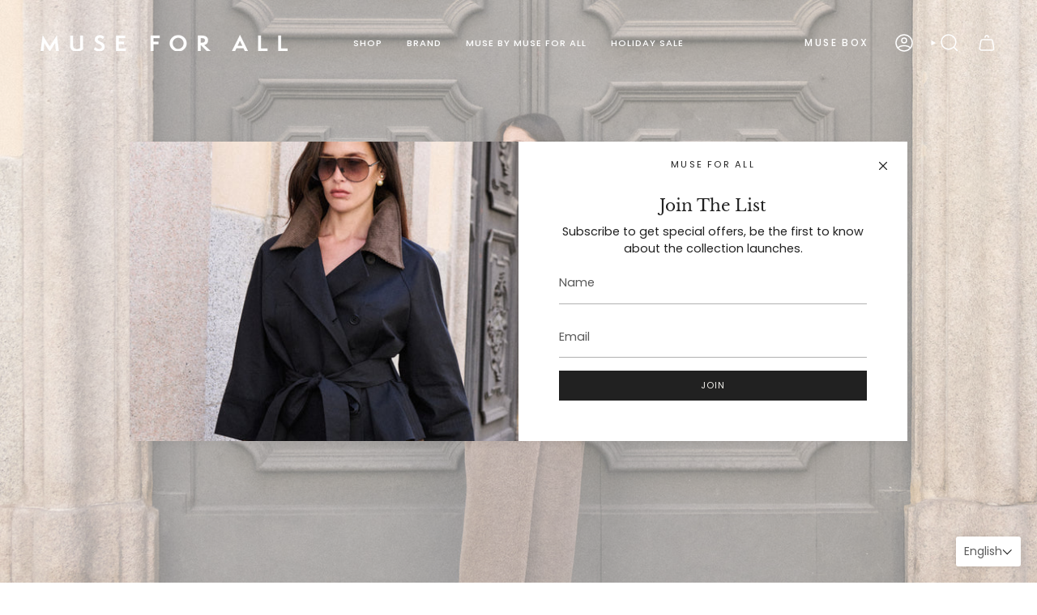

--- FILE ---
content_type: text/html; charset=utf-8
request_url: https://museforall.com/
body_size: 39005
content:
<!doctype html>
<html class="no-js no-touch supports-no-cookies" lang="en">
<head>





    <script async src="//museforall.com/cdn/shop/t/77/assets/geolizr-lib.js?v=183245347570741283631759942650" type="text/javascript"></script>

<script>
    if(typeof Geolizr === "undefined") {
        var Geolizr = {};
        Geolizr.currencyDynamicCountry = false;
        Geolizr.version = 20200327;
        Geolizr.waitforMoneyFormat = true;
    }

    // save geolizr-lib.js url to the sessionStorage
    sessionStorage.setItem('geolizr_lib_url', "//museforall.com/cdn/shop/t/77/assets/geolizr-lib.js?v=183245347570741283631759942650");
    if(typeof Geolizr.events === "undefined") Geolizr.events = {};
    if(typeof Geolizr.geolizrEvents === "undefined") Geolizr.geolizrEvents = [];

    Geolizr.config = function(config) {
        Geolizr.currency_widget_enabled = config.currency_widget_enabled === "true" || false;
        Geolizr.shopCurrency = 'TRY';
        Geolizr.shopifyFormatMoneySet = false;
        Geolizr.observeElements = [];
    };

    
    
    
    
    Geolizr.moneyFormats = {};
    
    

    Geolizr.shopifyCurrencyList = [];
    Geolizr.shopifyCurrency = {};
    Geolizr.shopifyCurrencyListIndex = {};
    let setShopifyCurrencyToGeolizr = function() {
        let GeolizrEachCurrency = {};
        
        GeolizrEachCurrency = {
            "iso_code": "TRY",
            "name": "Turkish Lira",
            "symbol": "₺",
            "shop_currency": true
        };
        if(GeolizrEachCurrency.shop_currency) {
            Geolizr.shopifyCurrency = GeolizrEachCurrency;
        }
        Geolizr.shopifyCurrencyList.push(GeolizrEachCurrency);
        Geolizr.shopifyCurrencyListIndex[GeolizrEachCurrency.iso_code] = Geolizr.shopifyCurrencyList.indexOf(GeolizrEachCurrency);
        
    }

    setShopifyCurrencyToGeolizr();
    /* Geolizr Provider Setter */
    Geolizr.presetService = false;
    Geolizr.activateIpInfo = function(accessKey) { Geolizr.presetService = { name: 'ipInfo', accessKey: accessKey }; };
    Geolizr.activateLovelyAppProvider = function() { Geolizr.presetService = { name: 'lovelyAppProvider' }; };
    Geolizr.activateIpApiCo = function(accessKey) { Geolizr.presetService = { name: 'ipApiCo', accessKey: accessKey }; };
    Geolizr.activateDbIpProvider = function(accessKey) { Geolizr.presetService = { name: 'dbIpProvider', accessKey: accessKey }; };
    Geolizr.activateIpStackProvider = function(accessKey) { Geolizr.presetService = { name: 'ipStackProvider', accessKey: accessKey }; };
    Geolizr.activateGeolizrIPApiProvider = function(accessKey) { Geolizr.presetService = { name: 'geolizrIpApiProvider', accessKey: accessKey }; };

    

    /* Service Aliase */
    Geolizr.activateFreegeoip = Geolizr.activateIpStackProvider;
    Geolizr.requestLocaleRootUrl = "\/";
    Geolizr.addSystemEventListener = function(name, callback) {
        if (typeof Geolizr.realInit !== 'undefined') {
            Geolizr.realInit(function($) {
                callback({jquery: $});
            })
        } else {
            Geolizr.geolizrEvents.push(new CustomEvent(name));
            document.addEventListener(name, callback);
        }
    };

    Geolizr.addEventListener = function(name, callback, priority) {
        if(typeof priority == "undefined") priority = 100;
        if(typeof Geolizr.realAddEventListener === "undefined") {
            if (!Geolizr.events[name]) Geolizr.events[name] = [];
            Geolizr.events[name].push({callback: callback, priority: priority});
        } else {
            Geolizr.realAddEventListener(name, callback, priority);
        }
    };

    Geolizr.getGeoData = function(callback) {
        if(typeof Geolizr.realGetGeoData === "undefined") {
            Geolizr.addEventListener('geolizr.init', function() {
                Geolizr.getGeoData(callback);
            }, 200)
        } else {
            Geolizr.realGetGeoData(callback);
        }
    };

    Geolizr.init = function(callback, priority) {
        if(typeof Geolizr.realInit === "undefined")
            Geolizr.addEventListener("geolizr.init", callback, priority);
        else
            Geolizr.realInit(callback, priority);
    };


    Geolizr.notification_widget_enabled = false;
    Geolizr.popup_widget_enabled = false;
    Geolizr.api_widget_enabled = false;
    Geolizr.currency_widget_enabled = false;
    Geolizr.redirect_widget_enabled = true;

    Geolizr.enables = {
        'notification_widget_enabled': Geolizr.notification_widget_enabled,
        'popup_widget_enabled': Geolizr.popup_widget_enabled,
        'api_widget_enabled': Geolizr.api_widget_enabled,
        'currency_widget_enabled': Geolizr.currency_widget_enabled,
        'redirect_widget_enabled': Geolizr.redirect_widget_enabled
    };

    if(Geolizr.popup_widget_enabled || Geolizr.notification_widget_enabled || Geolizr.currency_widget_enabled) {
        
        Geolizr.geolizrCssFile = "//museforall.com/cdn/shop/t/77/assets/geolizr-lib.css?v=59017386019965299001759942649";
        
    }

</script>
<style>
    .geolizr-currency-switch-wrapper { visibility: hidden; }
    #geolizr-notification{position:fixed!important;top:0!important;left:0!important;margin:0!important;padding:0!important;width:100%!important;height:auto!important;min-height:0!important;max-height:none!important;z-index:10000000!important}
    #geolizr-notification>#geolizr-notification-message-wrapper{text-align:center!important;width:100%!important;padding:10px;-webkit-box-shadow:10px 10px 5px 0 rgba(143,143,143,.35);-moz-box-shadow:10px 10px 5px 0 rgba(143,143,143,.35);box-shadow:10px 10px 5px 0 rgba(143,143,143,.35)}
    #geolizr-dismiss-notification{box-sizing:content-box;padding:5px!important;margin:0!important;position:absolute!important;right:8px!important;text-decoration:none!important;font-family:Arial,serif ! important;top:8px!important;height:15px!important;border-radius:15px;width:15px!important;line-height:16px;font-size:20px;font-weight:700;cursor:pointer;display:inline-block}
    .geolizr-popup-background{position:fixed;top:0;left:0;right:0;bottom:0;height:100%;width:100%;z-index:10000005!important}
    .geolizr-popup{position:fixed!important;width:560px!important;height:400px!important;z-index:10000010!important;border:1px solid grey}
    .geolizr-popup.gp-center{top:50%!important;left:50%!important;margin-top:-200px!important;margin-left:-280px!important}
    .geolizr-popup.gp-mobile{width:84%!important;height:84%!important;top:0!important;left:0!important;margin:8%}
    #geolizr-popup-content-iframe{width:100%!important;height:100%!important;border:0}
    .slideInDown { -webkit-animation-name: slideInDown; animation-name: slideInDown; -webkit-animation-duration: 1s; animation-duration: 1s; -webkit-animation-fill-mode: both; animation-fill-mode: both; }
    @-webkit-keyframes slideInDown { 0% { -webkit-transform: translateY(-100%); transform: translateY(-100%); visibility: visible;} 100% {-webkit-transform: translateY(0); transform: translateY(0); } }
    @keyframes slideInDown { 0% {-webkit-transform: translateY(-100%); transform: translateY(-100%);visibility: visible; } 100% { -webkit-transform: translateY(0); transform: translateY(0); } }
    .geolizr-currency-switch-wrapper.geolizr-absolute-auto{z-index:10000000;position:fixed}
    .geolizr-currency-switch-wrapper{z-index:10000000!important;height:20px;width:85px;position:relative}
    .geolizr-currency-switcher{padding:1px 10px;margin:0;width:85px;height:30px;border-radius:4px;box-sizing: border-box;}
    .geolizr-currency-links{overflow:scroll;overflow-x:hidden;border-radius:4px;padding:5px 10px;margin:0;list-style:none;line-height:1.42857143;background-color:#fff;width:82px;max-height:200px;display:none}
    .geolizr-currency-switch-wrapper .geolizr-currency-links-up{bottom:30px;position:absolute}
    .geolizr-currency-switch-wrapper .geolizr-currency-links-down{top:30px;position:absolute}
    li.geolizr-currency-list-li{float:none!important;margin:0!important;padding:0 0 0 10px}
    .geolizr-currency-list-link{white-space:nowrap}
    .geolizr-currency-link i,.geolizr-currency-list-link i{width:16px!important;height:11px}
    [class^="famfamfam-flag"]{display:inline-block;width:16px;height:11px;line-height:11px}
    .no-scroll .geolizr-currency-links { overflow: hidden; width: 60px; left: 23px; text-align: left;}
    .geolizr-currency-switcher-value{width:42px;min-width:42px;max-width:42px;display:inline-block;text-align:left}
    .geolizr-currency-switcher-arrow-down,.geolizr-currency-switcher-arrow-up{content:"s";position:absolute;right:5px;top:5px;width:14px;height:14px;margin:0}
    .geolizr-currency-switcher-arrow-down,.geolizr-currency-switcher-arrow-up{ transition: transform .2s ease-in-out;content: ""; background-image: url("data:image/svg+xml;charset=UTF-8,%3csvg xmlns='http://www.w3.org/2000/svg' viewBox='0 0 14.0 14.0' height='14.0px' width='14.0px' style='position: absolute;'%3e%3cpath d='M1 4.5 L7.0 10.5 L13.0 4.5' fill='transparent' stroke='%23000' stroke-width='1px'%3e%3c/path%3e%3c/svg%3e"); }
    .open .geolizr-currency-switcher-arrow-down,.geolizr-currency-switcher-arrow-up{transform:rotate(180deg)}
    .open .geolizr-currency-switcher-arrow-up{transform:rotate(0deg)}
    .geolizr-selectable-currency{width:42px;min-width:42px;max-width:42px;display:inline-block;text-align:left}
    .geolizr-shop-currency{width:42px;min-width:42px;max-width:42px;display:inline-block}
    .geolizr-currency-link li{padding:0;margin:0}
    #geolizr-notification-spanner{width:100%!important;line-height:4px!important;height:4px!important;min-height:4px!important;max-height:4px!important}
    body.geolizr-popup-open { overflow: hidden; }
</style>

  <meta charset="UTF-8">
  <meta http-equiv="X-UA-Compatible" content="IE=edge">
  <meta name="viewport" content="width=device-width, initial-scale=1.0">
  <meta name="theme-color" content="#212121">
  <link rel="canonical" href="https://museforall.com/">
  <link rel="preconnect" href="https://cdn.shopify.com" crossorigin>
  <!-- ======================= Broadcast Theme V5.3.0 ========================= --><link rel="preconnect" href="https://fonts.shopifycdn.com" crossorigin><link href="//museforall.com/cdn/shop/t/77/assets/theme.css?v=129577041923232535641759942663" as="style" rel="preload">
  <link href="//museforall.com/cdn/shop/t/77/assets/vendor.js?v=93779096473886333451759942664" as="script" rel="preload">
  <link href="//museforall.com/cdn/shop/t/77/assets/theme.js?v=138928274754105767801759942664" as="script" rel="preload">

    <link rel="icon" type="image/png" href="//museforall.com/cdn/shop/files/mfa_favicon.png?crop=center&height=32&v=1693321435&width=32">
  

  <!-- Title and description ================================================ -->
  
  <title>
    
    MUSE FOR ALL | Giyim Tasarım Markası
    
    
    
      &ndash; Muse For All
    
  </title>

  
    <meta name="description" content="Geçmişten günümüze tüm moda sever kadınlardan ilhamını alır, dünya trendleriyle harmanlar ve klasikleşecek parçalarla gardırobunuza dahil olur.">
  

  <meta property="og:site_name" content="Muse For All">
<meta property="og:url" content="https://museforall.com/">
<meta property="og:title" content="MUSE FOR ALL | Giyim Tasarım Markası">
<meta property="og:type" content="website">
<meta property="og:description" content="Geçmişten günümüze tüm moda sever kadınlardan ilhamını alır, dünya trendleriyle harmanlar ve klasikleşecek parçalarla gardırobunuza dahil olur."><meta property="og:image" content="http://museforall.com/cdn/shop/files/2025_03_07_MUSEFORALL_1036v2.jpg?v=1742557485">
  <meta property="og:image:secure_url" content="https://museforall.com/cdn/shop/files/2025_03_07_MUSEFORALL_1036v2.jpg?v=1742557485">
  <meta property="og:image:width" content="3000">
  <meta property="og:image:height" content="1983"><meta name="twitter:card" content="summary_large_image">
<meta name="twitter:title" content="MUSE FOR ALL | Giyim Tasarım Markası">
<meta name="twitter:description" content="Geçmişten günümüze tüm moda sever kadınlardan ilhamını alır, dünya trendleriyle harmanlar ve klasikleşecek parçalarla gardırobunuza dahil olur.">

  <!-- CSS ================================================================== -->

  <link href="//museforall.com/cdn/shop/t/77/assets/font-settings.css?v=94007322546741494111763464031" rel="stylesheet" type="text/css" media="all" />

  
<style data-shopify>

:root {--scrollbar-width: 0px;





--COLOR-VIDEO-BG: #f2f2f2;
--COLOR-BG-BRIGHTER: #f2f2f2;--COLOR-BG: #ffffff;--COLOR-BG-ALPHA-25: rgba(255, 255, 255, 0.25);
--COLOR-BG-TRANSPARENT: rgba(255, 255, 255, 0);
--COLOR-BG-SECONDARY: #fcfaf7;
--COLOR-BG-SECONDARY-LIGHTEN: #ffffff;
--COLOR-BG-RGB: 255, 255, 255;

--COLOR-TEXT-DARK: #000000;
--COLOR-TEXT: #212121;
--COLOR-TEXT-LIGHT: #646464;


/* === Opacity shades of grey ===*/
--COLOR-A5:  rgba(33, 33, 33, 0.05);
--COLOR-A10: rgba(33, 33, 33, 0.1);
--COLOR-A15: rgba(33, 33, 33, 0.15);
--COLOR-A20: rgba(33, 33, 33, 0.2);
--COLOR-A25: rgba(33, 33, 33, 0.25);
--COLOR-A30: rgba(33, 33, 33, 0.3);
--COLOR-A35: rgba(33, 33, 33, 0.35);
--COLOR-A40: rgba(33, 33, 33, 0.4);
--COLOR-A45: rgba(33, 33, 33, 0.45);
--COLOR-A50: rgba(33, 33, 33, 0.5);
--COLOR-A55: rgba(33, 33, 33, 0.55);
--COLOR-A60: rgba(33, 33, 33, 0.6);
--COLOR-A65: rgba(33, 33, 33, 0.65);
--COLOR-A70: rgba(33, 33, 33, 0.7);
--COLOR-A75: rgba(33, 33, 33, 0.75);
--COLOR-A80: rgba(33, 33, 33, 0.8);
--COLOR-A85: rgba(33, 33, 33, 0.85);
--COLOR-A90: rgba(33, 33, 33, 0.9);
--COLOR-A95: rgba(33, 33, 33, 0.95);

--COLOR-BORDER: rgb(245, 243, 238);
--COLOR-BORDER-LIGHT: #f9f8f5;
--COLOR-BORDER-HAIRLINE: #f7f7f7;
--COLOR-BORDER-DARK: #cfc6ae;/* === Bright color ===*/
--COLOR-PRIMARY: #212121;
--COLOR-PRIMARY-HOVER: #000000;
--COLOR-PRIMARY-FADE: rgba(33, 33, 33, 0.05);
--COLOR-PRIMARY-FADE-HOVER: rgba(33, 33, 33, 0.1);
--COLOR-PRIMARY-LIGHT: #855656;--COLOR-PRIMARY-OPPOSITE: #ffffff;



/* === link Color ===*/
--COLOR-LINK: #212121;
--COLOR-LINK-HOVER: rgba(33, 33, 33, 0.7);
--COLOR-LINK-FADE: rgba(33, 33, 33, 0.05);
--COLOR-LINK-FADE-HOVER: rgba(33, 33, 33, 0.1);--COLOR-LINK-OPPOSITE: #ffffff;


/* === Product grid sale tags ===*/
--COLOR-SALE-BG: #f5f3ee;
--COLOR-SALE-TEXT: #212121;--COLOR-SALE-TEXT-SECONDARY: #f5f3ee;

/* === Product grid badges ===*/
--COLOR-BADGE-BG: #f5f3ee;
--COLOR-BADGE-TEXT: #212121;

/* === Product sale color ===*/
--COLOR-SALE: #d20000;

/* === Gray background on Product grid items ===*/--filter-bg: 1.0;/* === Helper colors for form error states ===*/
--COLOR-ERROR: #721C24;
--COLOR-ERROR-BG: #F8D7DA;
--COLOR-ERROR-BORDER: #F5C6CB;



  --RADIUS: 0px;
  --RADIUS-SELECT: 0px;

--COLOR-HEADER-BG: #fcfaf7;--COLOR-HEADER-BG-TRANSPARENT: rgba(252, 250, 247, 0);
--COLOR-HEADER-LINK: #212121;
--COLOR-HEADER-LINK-HOVER: rgba(33, 33, 33, 0.7);

--COLOR-MENU-BG: #fcfaf7;
--COLOR-MENU-LINK: #212121;
--COLOR-MENU-LINK-HOVER: rgba(33, 33, 33, 0.7);
--COLOR-SUBMENU-BG: #fcfaf7;
--COLOR-SUBMENU-LINK: #212121;
--COLOR-SUBMENU-LINK-HOVER: rgba(33, 33, 33, 0.7);
--COLOR-SUBMENU-TEXT-LIGHT: #636261;
--COLOR-MENU-TRANSPARENT: #ffffff;
--COLOR-MENU-TRANSPARENT-HOVER: rgba(255, 255, 255, 0.7);--COLOR-FOOTER-BG: #fcfaf7;
--COLOR-FOOTER-BG-HAIRLINE: #f8f3ec;
--COLOR-FOOTER-TEXT: #212121;
--COLOR-FOOTER-TEXT-A35: rgba(33, 33, 33, 0.35);
--COLOR-FOOTER-TEXT-A75: rgba(33, 33, 33, 0.75);
--COLOR-FOOTER-LINK: #212121;
--COLOR-FOOTER-LINK-HOVER: rgba(33, 33, 33, 0.7);
--COLOR-FOOTER-BORDER: #212121;

--TRANSPARENT: rgba(255, 255, 255, 0);

/* === Default overlay opacity ===*/
--overlay-opacity: 0;
--underlay-opacity: 1;
--underlay-bg: rgba(0,0,0,0.4);

/* === Custom Cursor ===*/
--ICON-ZOOM-IN: url( "//museforall.com/cdn/shop/t/77/assets/icon-zoom-in.svg?v=182473373117644429561759942658" );
--ICON-ZOOM-OUT: url( "//museforall.com/cdn/shop/t/77/assets/icon-zoom-out.svg?v=101497157853986683871759942658" );

/* === Custom Icons ===*/


  
  --ICON-ADD-BAG: url( "//museforall.com/cdn/shop/t/77/assets/icon-add-bag-medium.svg?v=139170916092727621901759942651" );
  --ICON-ADD-CART: url( "//museforall.com/cdn/shop/t/77/assets/icon-add-cart-medium.svg?v=57635405022452982901759942652" );
  --ICON-ARROW-LEFT: url( "//museforall.com/cdn/shop/t/77/assets/icon-arrow-left-medium.svg?v=98614866157451683461759942654" );
  --ICON-ARROW-RIGHT: url( "//museforall.com/cdn/shop/t/77/assets/icon-arrow-right-medium.svg?v=127385474140982877711759942655" );
  --ICON-SELECT: url("//museforall.com/cdn/shop/t/77/assets/icon-select-medium.svg?v=5141");


--PRODUCT-GRID-ASPECT-RATIO: 150.0%;

/* === Typography ===*/
--FONT-WEIGHT-BODY: 400;
--FONT-WEIGHT-BODY-BOLD: 500;

--FONT-STACK-BODY: Poppins, sans-serif;
--FONT-STYLE-BODY: normal;
--FONT-STYLE-BODY-ITALIC: italic;
--FONT-ADJUST-BODY: 0.9;

--FONT-WEIGHT-HEADING: 400;
--FONT-WEIGHT-HEADING-BOLD: 700;

--FONT-UPPERCASE-HEADING: none;

--FONT-STACK-HEADING: "Libre Baskerville", serif;
--FONT-STYLE-HEADING: normal;
--FONT-STYLE-HEADING-ITALIC: italic;
--FONT-ADJUST-HEADING: 0.75;

--FONT-STACK-NAV: Poppins, sans-serif;
--FONT-STYLE-NAV: normal;
--FONT-STYLE-NAV-ITALIC: italic;
--FONT-ADJUST-NAV: 0.8;

--FONT-WEIGHT-NAV: 400;
--FONT-WEIGHT-NAV-BOLD: 500;

--FONT-SIZE-BASE: 0.9rem;
--FONT-SIZE-BASE-PERCENT: 0.9;

/* === Parallax ===*/
--PARALLAX-STRENGTH-MIN: 120.0%;
--PARALLAX-STRENGTH-MAX: 130.0%;--COLUMNS: 4;
--COLUMNS-MEDIUM: 3;
--COLUMNS-SMALL: 2;
--COLUMNS-MOBILE: 1;--LAYOUT-OUTER: 50px;
  --LAYOUT-GUTTER: 32px;
  --LAYOUT-OUTER-MEDIUM: 30px;
  --LAYOUT-GUTTER-MEDIUM: 22px;
  --LAYOUT-OUTER-SMALL: 16px;
  --LAYOUT-GUTTER-SMALL: 16px;--base-animation-delay: 0ms;
--line-height-normal: 1.375; /* Equals to line-height: normal; */--SIDEBAR-WIDTH: 288px;
  --SIDEBAR-WIDTH-MEDIUM: 258px;--DRAWER-WIDTH: 380px;--ICON-STROKE-WIDTH: 1.5px;/* === Button General ===*/
--BTN-FONT-STACK: Poppins, sans-serif;
--BTN-FONT-WEIGHT: 400;
--BTN-FONT-STYLE: normal;
--BTN-FONT-SIZE: 11px;

--BTN-LETTER-SPACING: 0.1em;
--BTN-UPPERCASE: uppercase;
--BTN-TEXT-ARROW-OFFSET: -1px;

/* === Button Primary ===*/
--BTN-PRIMARY-BORDER-COLOR: #212121;
--BTN-PRIMARY-BG-COLOR: #212121;
--BTN-PRIMARY-TEXT-COLOR: #f5f3ee;


  --BTN-PRIMARY-BG-COLOR-BRIGHTER: #3b3b3b;


/* === Button Secondary ===*/
--BTN-SECONDARY-BORDER-COLOR: #f5f3ee;
--BTN-SECONDARY-BG-COLOR: #f5f3ee;
--BTN-SECONDARY-TEXT-COLOR: #f5f3ee;


  --BTN-SECONDARY-BG-COLOR-BRIGHTER: #ece8de;


/* === Button White ===*/
--TEXT-BTN-BORDER-WHITE: #fff;
--TEXT-BTN-BG-WHITE: #fff;
--TEXT-BTN-WHITE: #000;
--TEXT-BTN-BG-WHITE-BRIGHTER: #f2f2f2;

/* === Button Black ===*/
--TEXT-BTN-BG-BLACK: #000;
--TEXT-BTN-BORDER-BLACK: #000;
--TEXT-BTN-BLACK: #fff;
--TEXT-BTN-BG-BLACK-BRIGHTER: #1a1a1a;

/* === Cart Gradient ===*/


  --FREE-SHIPPING-GRADIENT: linear-gradient(to right, var(--COLOR-PRIMARY-LIGHT) 0%, var(--COLOR-PRIMARY) 100%);


}

::backdrop {
  --underlay-opacity: 1;
  --underlay-bg: rgba(0,0,0,0.4);
}
</style>


  <link href="//museforall.com/cdn/shop/t/77/assets/theme.css?v=129577041923232535641759942663" rel="stylesheet" type="text/css" media="all" />
<link href="//museforall.com/cdn/shop/t/77/assets/swatches.css?v=157844926215047500451759942661" as="style" rel="preload">
    <link href="//museforall.com/cdn/shop/t/77/assets/swatches.css?v=157844926215047500451759942661" rel="stylesheet" type="text/css" media="all" />
<style data-shopify>.swatches {
    --black: #000000;--white: #fafafa;--blank: url(//museforall.com/cdn/shop/files/blank_small.png?v=5141);
  }</style>
<script>
    if (window.navigator.userAgent.indexOf('MSIE ') > 0 || window.navigator.userAgent.indexOf('Trident/') > 0) {
      document.documentElement.className = document.documentElement.className + ' ie';

      var scripts = document.getElementsByTagName('script')[0];
      var polyfill = document.createElement("script");
      polyfill.defer = true;
      polyfill.src = "//museforall.com/cdn/shop/t/77/assets/ie11.js?v=144489047535103983231759942659";

      scripts.parentNode.insertBefore(polyfill, scripts);
    } else {
      document.documentElement.className = document.documentElement.className.replace('no-js', 'js');
    }

    document.documentElement.style.setProperty('--scrollbar-width', `${getScrollbarWidth()}px`);

    function getScrollbarWidth() {
      // Creating invisible container
      const outer = document.createElement('div');
      outer.style.visibility = 'hidden';
      outer.style.overflow = 'scroll'; // forcing scrollbar to appear
      outer.style.msOverflowStyle = 'scrollbar'; // needed for WinJS apps
      document.documentElement.appendChild(outer);

      // Creating inner element and placing it in the container
      const inner = document.createElement('div');
      outer.appendChild(inner);

      // Calculating difference between container's full width and the child width
      const scrollbarWidth = outer.offsetWidth - inner.offsetWidth;

      // Removing temporary elements from the DOM
      outer.parentNode.removeChild(outer);

      return scrollbarWidth;
    }

    let root = '/';
    if (root[root.length - 1] !== '/') {
      root = root + '/';
    }

    window.theme = {
      routes: {
        root: root,
        cart_url: '/cart',
        cart_add_url: '/cart/add',
        cart_change_url: '/cart/change',
        product_recommendations_url: '/recommendations/products',
        predictive_search_url: '/search/suggest',
        addresses_url: '/account/addresses'
      },
      assets: {
        photoswipe: '//museforall.com/cdn/shop/t/77/assets/photoswipe.js?v=162613001030112971491759942660',
        smoothscroll: '//museforall.com/cdn/shop/t/77/assets/smoothscroll.js?v=37906625415260927261759942661',
      },
      strings: {
        addToCart: "Add to cart",
        cartAcceptanceError: "You must accept our terms and conditions.",
        soldOut: "Sold Out",
        from: "From",
        preOrder: "Pre-order",
        sale: "Sale",
        subscription: "Subscription",
        unavailable: "Unavailable",
        unitPrice: "Unit price",
        unitPriceSeparator: "per",
        shippingCalcSubmitButton: "Calculate shipping",
        shippingCalcSubmitButtonDisabled: "Calculating...",
        selectValue: "Select value",
        selectColor: "Select color",
        oneColor: "color",
        otherColor: "colors",
        upsellAddToCart: "Add",
        free: "Free",
        swatchesColor: "Color, Colour"
      },
      settings: {
        customerLoggedIn: null ? true : false,
        cartDrawerEnabled: false,
        enableQuickAdd: true,
        enableAnimations: false,
        variantOnSale: true,
      },
      sliderArrows: {
        prev: '<button type="button" class="slider__button slider__button--prev" data-button-arrow data-button-prev>' + "Previous" + '</button>',
        next: '<button type="button" class="slider__button slider__button--next" data-button-arrow data-button-next>' + "Next" + '</button>',
      },
      moneyFormat: false ? "{{amount_no_decimals}}TL" : "{{amount_no_decimals}}TL",
      moneyWithoutCurrencyFormat: "{{amount_no_decimals}}TL",
      moneyWithCurrencyFormat: "{{amount_no_decimals}}TL",
      subtotal: 0,
      info: {
        name: 'broadcast'
      },
      version: '5.3.0'
    };

    if (window.performance) {
      window.performance.mark('init');
    } else {
      window.fastNetworkAndCPU = false;
    }

    let windowInnerHeight = window.innerHeight;
    document.documentElement.style.setProperty('--full-height', `${windowInnerHeight}px`);
    document.documentElement.style.setProperty('--three-quarters', `${windowInnerHeight * 0.75}px`);
    document.documentElement.style.setProperty('--two-thirds', `${windowInnerHeight * 0.66}px`);
    document.documentElement.style.setProperty('--one-half', `${windowInnerHeight * 0.5}px`);
    document.documentElement.style.setProperty('--one-third', `${windowInnerHeight * 0.33}px`);
    document.documentElement.style.setProperty('--one-fifth', `${windowInnerHeight * 0.2}px`);
  </script>

  

  <!-- Theme Javascript ============================================================== -->
  <script src="//museforall.com/cdn/shop/t/77/assets/vendor.js?v=93779096473886333451759942664" defer="defer"></script>
  <script src="//museforall.com/cdn/shop/t/77/assets/theme.js?v=138928274754105767801759942664" defer="defer"></script><!-- Shopify app scripts =========================================================== -->

  <script>window.performance && window.performance.mark && window.performance.mark('shopify.content_for_header.start');</script><meta name="facebook-domain-verification" content="jb7wtetavcpiryjwv9pwf5ykr3orth">
<meta id="shopify-digital-wallet" name="shopify-digital-wallet" content="/51446546621/digital_wallets/dialog">
<link rel="alternate" hreflang="x-default" href="https://museforall.com/">
<link rel="alternate" hreflang="en" href="https://museforall.com/">
<link rel="alternate" hreflang="tr" href="https://museforall.com/tr">
<script async="async" src="/checkouts/internal/preloads.js?locale=en-TR"></script>
<script id="shopify-features" type="application/json">{"accessToken":"63e9f25393e48282f42a66a690260e9b","betas":["rich-media-storefront-analytics"],"domain":"museforall.com","predictiveSearch":true,"shopId":51446546621,"locale":"en"}</script>
<script>var Shopify = Shopify || {};
Shopify.shop = "museforall.myshopify.com";
Shopify.locale = "en";
Shopify.currency = {"active":"TRY","rate":"1.0"};
Shopify.country = "TR";
Shopify.theme = {"name":"MUSE FOR ALL_SS25_Selin_OCT25 ( Do not Modify)","id":155018199293,"schema_name":"Broadcast","schema_version":"5.3.0","theme_store_id":868,"role":"main"};
Shopify.theme.handle = "null";
Shopify.theme.style = {"id":null,"handle":null};
Shopify.cdnHost = "museforall.com/cdn";
Shopify.routes = Shopify.routes || {};
Shopify.routes.root = "/";</script>
<script type="module">!function(o){(o.Shopify=o.Shopify||{}).modules=!0}(window);</script>
<script>!function(o){function n(){var o=[];function n(){o.push(Array.prototype.slice.apply(arguments))}return n.q=o,n}var t=o.Shopify=o.Shopify||{};t.loadFeatures=n(),t.autoloadFeatures=n()}(window);</script>
<script id="shop-js-analytics" type="application/json">{"pageType":"index"}</script>
<script defer="defer" async type="module" src="//museforall.com/cdn/shopifycloud/shop-js/modules/v2/client.init-shop-cart-sync_BT-GjEfc.en.esm.js"></script>
<script defer="defer" async type="module" src="//museforall.com/cdn/shopifycloud/shop-js/modules/v2/chunk.common_D58fp_Oc.esm.js"></script>
<script defer="defer" async type="module" src="//museforall.com/cdn/shopifycloud/shop-js/modules/v2/chunk.modal_xMitdFEc.esm.js"></script>
<script type="module">
  await import("//museforall.com/cdn/shopifycloud/shop-js/modules/v2/client.init-shop-cart-sync_BT-GjEfc.en.esm.js");
await import("//museforall.com/cdn/shopifycloud/shop-js/modules/v2/chunk.common_D58fp_Oc.esm.js");
await import("//museforall.com/cdn/shopifycloud/shop-js/modules/v2/chunk.modal_xMitdFEc.esm.js");

  window.Shopify.SignInWithShop?.initShopCartSync?.({"fedCMEnabled":true,"windoidEnabled":true});

</script>
<script>(function() {
  var isLoaded = false;
  function asyncLoad() {
    if (isLoaded) return;
    isLoaded = true;
    var urls = ["https:\/\/chimpstatic.com\/mcjs-connected\/js\/users\/65189cbbb9e308e4ef4f45b84\/9c9238827c0f03961acc115bd.js?shop=museforall.myshopify.com"];
    for (var i = 0; i < urls.length; i++) {
      var s = document.createElement('script');
      s.type = 'text/javascript';
      s.async = true;
      s.src = urls[i];
      var x = document.getElementsByTagName('script')[0];
      x.parentNode.insertBefore(s, x);
    }
  };
  if(window.attachEvent) {
    window.attachEvent('onload', asyncLoad);
  } else {
    window.addEventListener('load', asyncLoad, false);
  }
})();</script>
<script id="__st">var __st={"a":51446546621,"offset":10800,"reqid":"c6e48398-f8b3-497f-9ef0-d01e41c96203-1769472473","pageurl":"museforall.com\/","u":"d4c3bdc4d623","p":"home"};</script>
<script>window.ShopifyPaypalV4VisibilityTracking = true;</script>
<script id="form-persister">!function(){'use strict';const t='contact',e='new_comment',n=[[t,t],['blogs',e],['comments',e],[t,'customer']],o='password',r='form_key',c=['recaptcha-v3-token','g-recaptcha-response','h-captcha-response',o],s=()=>{try{return window.sessionStorage}catch{return}},i='__shopify_v',u=t=>t.elements[r],a=function(){const t=[...n].map((([t,e])=>`form[action*='/${t}']:not([data-nocaptcha='true']) input[name='form_type'][value='${e}']`)).join(',');var e;return e=t,()=>e?[...document.querySelectorAll(e)].map((t=>t.form)):[]}();function m(t){const e=u(t);a().includes(t)&&(!e||!e.value)&&function(t){try{if(!s())return;!function(t){const e=s();if(!e)return;const n=u(t);if(!n)return;const o=n.value;o&&e.removeItem(o)}(t);const e=Array.from(Array(32),(()=>Math.random().toString(36)[2])).join('');!function(t,e){u(t)||t.append(Object.assign(document.createElement('input'),{type:'hidden',name:r})),t.elements[r].value=e}(t,e),function(t,e){const n=s();if(!n)return;const r=[...t.querySelectorAll(`input[type='${o}']`)].map((({name:t})=>t)),u=[...c,...r],a={};for(const[o,c]of new FormData(t).entries())u.includes(o)||(a[o]=c);n.setItem(e,JSON.stringify({[i]:1,action:t.action,data:a}))}(t,e)}catch(e){console.error('failed to persist form',e)}}(t)}const f=t=>{if('true'===t.dataset.persistBound)return;const e=function(t,e){const n=function(t){return'function'==typeof t.submit?t.submit:HTMLFormElement.prototype.submit}(t).bind(t);return function(){let t;return()=>{t||(t=!0,(()=>{try{e(),n()}catch(t){(t=>{console.error('form submit failed',t)})(t)}})(),setTimeout((()=>t=!1),250))}}()}(t,(()=>{m(t)}));!function(t,e){if('function'==typeof t.submit&&'function'==typeof e)try{t.submit=e}catch{}}(t,e),t.addEventListener('submit',(t=>{t.preventDefault(),e()})),t.dataset.persistBound='true'};!function(){function t(t){const e=(t=>{const e=t.target;return e instanceof HTMLFormElement?e:e&&e.form})(t);e&&m(e)}document.addEventListener('submit',t),document.addEventListener('DOMContentLoaded',(()=>{const e=a();for(const t of e)f(t);var n;n=document.body,new window.MutationObserver((t=>{for(const e of t)if('childList'===e.type&&e.addedNodes.length)for(const t of e.addedNodes)1===t.nodeType&&'FORM'===t.tagName&&a().includes(t)&&f(t)})).observe(n,{childList:!0,subtree:!0,attributes:!1}),document.removeEventListener('submit',t)}))}()}();</script>
<script integrity="sha256-4kQ18oKyAcykRKYeNunJcIwy7WH5gtpwJnB7kiuLZ1E=" data-source-attribution="shopify.loadfeatures" defer="defer" src="//museforall.com/cdn/shopifycloud/storefront/assets/storefront/load_feature-a0a9edcb.js" crossorigin="anonymous"></script>
<script data-source-attribution="shopify.dynamic_checkout.dynamic.init">var Shopify=Shopify||{};Shopify.PaymentButton=Shopify.PaymentButton||{isStorefrontPortableWallets:!0,init:function(){window.Shopify.PaymentButton.init=function(){};var t=document.createElement("script");t.src="https://museforall.com/cdn/shopifycloud/portable-wallets/latest/portable-wallets.en.js",t.type="module",document.head.appendChild(t)}};
</script>
<script data-source-attribution="shopify.dynamic_checkout.buyer_consent">
  function portableWalletsHideBuyerConsent(e){var t=document.getElementById("shopify-buyer-consent"),n=document.getElementById("shopify-subscription-policy-button");t&&n&&(t.classList.add("hidden"),t.setAttribute("aria-hidden","true"),n.removeEventListener("click",e))}function portableWalletsShowBuyerConsent(e){var t=document.getElementById("shopify-buyer-consent"),n=document.getElementById("shopify-subscription-policy-button");t&&n&&(t.classList.remove("hidden"),t.removeAttribute("aria-hidden"),n.addEventListener("click",e))}window.Shopify?.PaymentButton&&(window.Shopify.PaymentButton.hideBuyerConsent=portableWalletsHideBuyerConsent,window.Shopify.PaymentButton.showBuyerConsent=portableWalletsShowBuyerConsent);
</script>
<script data-source-attribution="shopify.dynamic_checkout.cart.bootstrap">document.addEventListener("DOMContentLoaded",(function(){function t(){return document.querySelector("shopify-accelerated-checkout-cart, shopify-accelerated-checkout")}if(t())Shopify.PaymentButton.init();else{new MutationObserver((function(e,n){t()&&(Shopify.PaymentButton.init(),n.disconnect())})).observe(document.body,{childList:!0,subtree:!0})}}));
</script>
<script id="sections-script" data-sections="footer" defer="defer" src="//museforall.com/cdn/shop/t/77/compiled_assets/scripts.js?v=5141"></script>
<script>window.performance && window.performance.mark && window.performance.mark('shopify.content_for_header.end');</script>

<!-- BEGIN app block: shopify://apps/t-lab-ai-language-translate/blocks/language_switcher/b5b83690-efd4-434d-8c6a-a5cef4019faf --><!-- BEGIN app snippet: switcher_styling -->

<link href="//cdn.shopify.com/extensions/019bb762-7264-7b99-8d86-32684349d784/content-translation-297/assets/advanced-switcher.css" rel="stylesheet" type="text/css" media="all" />

<style>
  .tl-switcher-container.tl-custom-position {
    border-width: 0px;
    border-style: solid;
    border-color: #000000;
    background-color: #ffffff;
  }

  .tl-custom-position.top-right {
    top: 55px;
    right: 20px;
    bottom: auto;
    left: auto;
  }

  .tl-custom-position.top-left {
    top: 55px;
    right: auto;
    bottom: auto;
    left: 20px;
  }

  .tl-custom-position.bottom-left {
    position: fixed;
    top: auto;
    right: auto;
    bottom: 20px;
    left: 20px;
  }

  .tl-custom-position.bottom-right {
    position: fixed;
    top: auto;
    right: 20px;
    bottom: 20px;
    left: auto;
  }

  .tl-custom-position > div {
    font-size: 14px;
    color: #5c5c5c;
  }

  .tl-custom-position .tl-label {
    color: #5c5c5c;
  }

  .tl-dropdown,
  .tl-overlay,
  .tl-options {
    display: none;
  }

  .tl-dropdown.bottom-right,
  .tl-dropdown.bottom-left {
    bottom: 100%;
    top: auto;
  }

  .tl-dropdown.top-right,
  .tl-dropdown.bottom-right {
    right: 0;
    left: auto;
  }

  .tl-options.bottom-right,
  .tl-options.bottom-left {
    bottom: 100%;
    top: auto;
  }

  .tl-options.top-right,
  .tl-options.bottom-right {
    right: 0;
    left: auto;
  }

  div:not(.tl-inner) > .tl-switcher .tl-select,
  div.tl-selections {
    border-width: 0px;
  }

  

  
</style>
<!-- END app snippet -->

<script type="text/template" id="tl-switcher-template">
  <div class="tl-switcher-container hidden bottom-right">
    
        <!-- BEGIN app snippet: language_form --><div class="tl-switcher tl-language"><form method="post" action="/localization" id="localization_form" accept-charset="UTF-8" class="shopify-localization-form" enctype="multipart/form-data"><input type="hidden" name="form_type" value="localization" /><input type="hidden" name="utf8" value="✓" /><input type="hidden" name="_method" value="put" /><input type="hidden" name="return_to" value="/" />
    <div class="tl-select">
      
            <span class="tl-label tl-name">English</span>
      
    </div>
    <ul class="tl-options bottom-right" role="list">
      
          <li
            class="tl-option active"
            data-value="en"
          >
                <span class="tl-label tl-name" for="English">English</span>
          </li>
          <li
            class="tl-option "
            data-value="tr"
          >
                <span class="tl-label tl-name" for="Türkçe">Türkçe</span>
          </li>
      
    </ul>
    <input type="hidden" name="country_code" value="TR">
    <input type="hidden" name="language_code" value="en"></form>
</div>
<!-- END app snippet -->

      
    <!-- BEGIN app snippet: language_form2 --><div class="tl-languages-unwrap" style="display: none;"><form method="post" action="/localization" id="localization_form" accept-charset="UTF-8" class="shopify-localization-form" enctype="multipart/form-data"><input type="hidden" name="form_type" value="localization" /><input type="hidden" name="utf8" value="✓" /><input type="hidden" name="_method" value="put" /><input type="hidden" name="return_to" value="/" />
    <ul class="tl-options" role="list">
      
          <li
            class="tl-option active"
            data-value="en"
          >
                <span class="tl-label tl-name" for="English">English</span>
          </li>
          <li
            class="tl-option "
            data-value="tr"
          >
                <span class="tl-label tl-name" for="Türkçe">Türkçe</span>
          </li>
      
    </ul>
    <input type="hidden" name="country_code" value="TR">
    <input type="hidden" name="language_code" value="en"></form>
</div>
<!-- END app snippet -->
  </div>
</script>

<!-- BEGIN app snippet: switcher_init_script --><script>
  "use strict";
  (()=>{let s="tlSwitcherReady",l="hidden";function c(i,r,t=0){var e=i.map(function(e){return document.querySelector(e)});if(e.every(function(e){return!!e}))r(e);else{let e=new MutationObserver(function(e,t){var n=i.map(function(e){return document.querySelector(e)});n.every(function(e){return!!e})&&(t.disconnect(),r(n))});e.observe(document.documentElement,{childList:!0,subtree:!0}),0<t&&setTimeout(function(){e.disconnect()},t)}}let a=function(c,a){return function(t){var n=t[0],i=t[1];if(n&&i){var r=n.cloneNode(!0);let e=!1;switch(a){case"before":var o=i.parentElement;o&&(o.insertBefore(r,i),e=!0);break;case"after":o=i.parentElement;o&&(o.insertBefore(r,i.nextSibling),e=!0);break;case"in-element-prepend":o=i.firstChild;i.insertBefore(r,o),e=!0;break;case"in-element":i.appendChild(r),e=!0}e&&(r instanceof HTMLElement&&(r.classList.add(c),r.classList.remove(l)),t=new CustomEvent(s,{detail:{switcherElement:r}}),document.dispatchEvent(t))}}};function r(e){switch(e.switcherPosition){case"header":t=e.switcherPrototypeSelector,i=e.headerRelativePosition,r=e.mobileRefElement,o=e.mobileRelativePosition,(n=e.headerRefElement)&&n.split(",").map(e=>e.trim()).filter(Boolean).forEach(e=>{c([t,e],a("desktop",i),3e3)}),r&&r.split(",").map(e=>e.trim()).filter(Boolean).forEach(e=>{c([t,e],a("mobile",o))});break;case"custom":n=e.switcherPrototypeSelector,(n=document.querySelector(n))&&(n.classList.add("tl-custom-position"),n.classList.remove(l),n=new CustomEvent(s,{detail:{switcherElement:n}}),document.dispatchEvent(n))}var t,n,i,r,o}void 0===window.TranslationLab&&(window.TranslationLab={}),window.TranslationLab.Switcher={configure:function(i){c(["body"],e=>{var t,n=document.getElementById("tl-switcher-template");n&&((t=document.createElement("div")).innerHTML=n.innerHTML,n=t.querySelector(".tl-switcher-container"))&&(t=n.cloneNode(!0),e[0])&&e[0].appendChild(t),r(i)})}}})();
</script><!-- END app snippet -->

<script>
  (function () {

    var enabledShopCurrenciesJson = '[{"name":"Turkish Lira","iso_code":"TRY","symbol":"₺"}]';
    var availableCountriesJson = '[{"name":"Afghanistan","iso_code":"AF","currency_code":"TRY"},{"name":"Åland Islands","iso_code":"AX","currency_code":"TRY"},{"name":"Albania","iso_code":"AL","currency_code":"TRY"},{"name":"Algeria","iso_code":"DZ","currency_code":"TRY"},{"name":"Andorra","iso_code":"AD","currency_code":"TRY"},{"name":"Angola","iso_code":"AO","currency_code":"TRY"},{"name":"Anguilla","iso_code":"AI","currency_code":"TRY"},{"name":"Antigua &amp; Barbuda","iso_code":"AG","currency_code":"TRY"},{"name":"Argentina","iso_code":"AR","currency_code":"TRY"},{"name":"Armenia","iso_code":"AM","currency_code":"TRY"},{"name":"Aruba","iso_code":"AW","currency_code":"TRY"},{"name":"Ascension Island","iso_code":"AC","currency_code":"TRY"},{"name":"Australia","iso_code":"AU","currency_code":"TRY"},{"name":"Austria","iso_code":"AT","currency_code":"TRY"},{"name":"Azerbaijan","iso_code":"AZ","currency_code":"TRY"},{"name":"Bahamas","iso_code":"BS","currency_code":"TRY"},{"name":"Bahrain","iso_code":"BH","currency_code":"TRY"},{"name":"Bangladesh","iso_code":"BD","currency_code":"TRY"},{"name":"Barbados","iso_code":"BB","currency_code":"TRY"},{"name":"Belarus","iso_code":"BY","currency_code":"TRY"},{"name":"Belgium","iso_code":"BE","currency_code":"TRY"},{"name":"Belize","iso_code":"BZ","currency_code":"TRY"},{"name":"Benin","iso_code":"BJ","currency_code":"TRY"},{"name":"Bermuda","iso_code":"BM","currency_code":"TRY"},{"name":"Bhutan","iso_code":"BT","currency_code":"TRY"},{"name":"Bolivia","iso_code":"BO","currency_code":"TRY"},{"name":"Bosnia &amp; Herzegovina","iso_code":"BA","currency_code":"TRY"},{"name":"Botswana","iso_code":"BW","currency_code":"TRY"},{"name":"Brazil","iso_code":"BR","currency_code":"TRY"},{"name":"British Indian Ocean Territory","iso_code":"IO","currency_code":"TRY"},{"name":"British Virgin Islands","iso_code":"VG","currency_code":"TRY"},{"name":"Brunei","iso_code":"BN","currency_code":"TRY"},{"name":"Bulgaria","iso_code":"BG","currency_code":"TRY"},{"name":"Burkina Faso","iso_code":"BF","currency_code":"TRY"},{"name":"Burundi","iso_code":"BI","currency_code":"TRY"},{"name":"Cambodia","iso_code":"KH","currency_code":"TRY"},{"name":"Cameroon","iso_code":"CM","currency_code":"TRY"},{"name":"Canada","iso_code":"CA","currency_code":"TRY"},{"name":"Cape Verde","iso_code":"CV","currency_code":"TRY"},{"name":"Caribbean Netherlands","iso_code":"BQ","currency_code":"TRY"},{"name":"Cayman Islands","iso_code":"KY","currency_code":"TRY"},{"name":"Central African Republic","iso_code":"CF","currency_code":"TRY"},{"name":"Chad","iso_code":"TD","currency_code":"TRY"},{"name":"Chile","iso_code":"CL","currency_code":"TRY"},{"name":"China","iso_code":"CN","currency_code":"TRY"},{"name":"Christmas Island","iso_code":"CX","currency_code":"TRY"},{"name":"Cocos (Keeling) Islands","iso_code":"CC","currency_code":"TRY"},{"name":"Colombia","iso_code":"CO","currency_code":"TRY"},{"name":"Comoros","iso_code":"KM","currency_code":"TRY"},{"name":"Congo - Brazzaville","iso_code":"CG","currency_code":"TRY"},{"name":"Congo - Kinshasa","iso_code":"CD","currency_code":"TRY"},{"name":"Cook Islands","iso_code":"CK","currency_code":"TRY"},{"name":"Costa Rica","iso_code":"CR","currency_code":"TRY"},{"name":"Côte d’Ivoire","iso_code":"CI","currency_code":"TRY"},{"name":"Croatia","iso_code":"HR","currency_code":"TRY"},{"name":"Curaçao","iso_code":"CW","currency_code":"TRY"},{"name":"Cyprus","iso_code":"CY","currency_code":"TRY"},{"name":"Czechia","iso_code":"CZ","currency_code":"TRY"},{"name":"Denmark","iso_code":"DK","currency_code":"TRY"},{"name":"Djibouti","iso_code":"DJ","currency_code":"TRY"},{"name":"Dominica","iso_code":"DM","currency_code":"TRY"},{"name":"Dominican Republic","iso_code":"DO","currency_code":"TRY"},{"name":"Ecuador","iso_code":"EC","currency_code":"TRY"},{"name":"Egypt","iso_code":"EG","currency_code":"TRY"},{"name":"El Salvador","iso_code":"SV","currency_code":"TRY"},{"name":"Equatorial Guinea","iso_code":"GQ","currency_code":"TRY"},{"name":"Eritrea","iso_code":"ER","currency_code":"TRY"},{"name":"Estonia","iso_code":"EE","currency_code":"TRY"},{"name":"Eswatini","iso_code":"SZ","currency_code":"TRY"},{"name":"Ethiopia","iso_code":"ET","currency_code":"TRY"},{"name":"Falkland Islands","iso_code":"FK","currency_code":"TRY"},{"name":"Faroe Islands","iso_code":"FO","currency_code":"TRY"},{"name":"Fiji","iso_code":"FJ","currency_code":"TRY"},{"name":"Finland","iso_code":"FI","currency_code":"TRY"},{"name":"France","iso_code":"FR","currency_code":"TRY"},{"name":"French Guiana","iso_code":"GF","currency_code":"TRY"},{"name":"French Polynesia","iso_code":"PF","currency_code":"TRY"},{"name":"French Southern Territories","iso_code":"TF","currency_code":"TRY"},{"name":"Gabon","iso_code":"GA","currency_code":"TRY"},{"name":"Gambia","iso_code":"GM","currency_code":"TRY"},{"name":"Georgia","iso_code":"GE","currency_code":"TRY"},{"name":"Germany","iso_code":"DE","currency_code":"TRY"},{"name":"Ghana","iso_code":"GH","currency_code":"TRY"},{"name":"Gibraltar","iso_code":"GI","currency_code":"TRY"},{"name":"Greece","iso_code":"GR","currency_code":"TRY"},{"name":"Greenland","iso_code":"GL","currency_code":"TRY"},{"name":"Grenada","iso_code":"GD","currency_code":"TRY"},{"name":"Guadeloupe","iso_code":"GP","currency_code":"TRY"},{"name":"Guatemala","iso_code":"GT","currency_code":"TRY"},{"name":"Guernsey","iso_code":"GG","currency_code":"TRY"},{"name":"Guinea","iso_code":"GN","currency_code":"TRY"},{"name":"Guinea-Bissau","iso_code":"GW","currency_code":"TRY"},{"name":"Guyana","iso_code":"GY","currency_code":"TRY"},{"name":"Haiti","iso_code":"HT","currency_code":"TRY"},{"name":"Honduras","iso_code":"HN","currency_code":"TRY"},{"name":"Hong Kong SAR","iso_code":"HK","currency_code":"TRY"},{"name":"Hungary","iso_code":"HU","currency_code":"TRY"},{"name":"Iceland","iso_code":"IS","currency_code":"TRY"},{"name":"India","iso_code":"IN","currency_code":"TRY"},{"name":"Indonesia","iso_code":"ID","currency_code":"TRY"},{"name":"Iraq","iso_code":"IQ","currency_code":"TRY"},{"name":"Ireland","iso_code":"IE","currency_code":"TRY"},{"name":"Isle of Man","iso_code":"IM","currency_code":"TRY"},{"name":"Israel","iso_code":"IL","currency_code":"TRY"},{"name":"Italy","iso_code":"IT","currency_code":"TRY"},{"name":"Jamaica","iso_code":"JM","currency_code":"TRY"},{"name":"Japan","iso_code":"JP","currency_code":"TRY"},{"name":"Jersey","iso_code":"JE","currency_code":"TRY"},{"name":"Jordan","iso_code":"JO","currency_code":"TRY"},{"name":"Kazakhstan","iso_code":"KZ","currency_code":"TRY"},{"name":"Kenya","iso_code":"KE","currency_code":"TRY"},{"name":"Kiribati","iso_code":"KI","currency_code":"TRY"},{"name":"Kosovo","iso_code":"XK","currency_code":"TRY"},{"name":"Kuwait","iso_code":"KW","currency_code":"TRY"},{"name":"Kyrgyzstan","iso_code":"KG","currency_code":"TRY"},{"name":"Laos","iso_code":"LA","currency_code":"TRY"},{"name":"Latvia","iso_code":"LV","currency_code":"TRY"},{"name":"Lebanon","iso_code":"LB","currency_code":"TRY"},{"name":"Lesotho","iso_code":"LS","currency_code":"TRY"},{"name":"Liberia","iso_code":"LR","currency_code":"TRY"},{"name":"Libya","iso_code":"LY","currency_code":"TRY"},{"name":"Liechtenstein","iso_code":"LI","currency_code":"TRY"},{"name":"Lithuania","iso_code":"LT","currency_code":"TRY"},{"name":"Luxembourg","iso_code":"LU","currency_code":"TRY"},{"name":"Macao SAR","iso_code":"MO","currency_code":"TRY"},{"name":"Madagascar","iso_code":"MG","currency_code":"TRY"},{"name":"Malawi","iso_code":"MW","currency_code":"TRY"},{"name":"Malaysia","iso_code":"MY","currency_code":"TRY"},{"name":"Maldives","iso_code":"MV","currency_code":"TRY"},{"name":"Mali","iso_code":"ML","currency_code":"TRY"},{"name":"Malta","iso_code":"MT","currency_code":"TRY"},{"name":"Martinique","iso_code":"MQ","currency_code":"TRY"},{"name":"Mauritania","iso_code":"MR","currency_code":"TRY"},{"name":"Mauritius","iso_code":"MU","currency_code":"TRY"},{"name":"Mayotte","iso_code":"YT","currency_code":"TRY"},{"name":"Mexico","iso_code":"MX","currency_code":"TRY"},{"name":"Moldova","iso_code":"MD","currency_code":"TRY"},{"name":"Monaco","iso_code":"MC","currency_code":"TRY"},{"name":"Mongolia","iso_code":"MN","currency_code":"TRY"},{"name":"Montenegro","iso_code":"ME","currency_code":"TRY"},{"name":"Montserrat","iso_code":"MS","currency_code":"TRY"},{"name":"Morocco","iso_code":"MA","currency_code":"TRY"},{"name":"Mozambique","iso_code":"MZ","currency_code":"TRY"},{"name":"Myanmar (Burma)","iso_code":"MM","currency_code":"TRY"},{"name":"Namibia","iso_code":"NA","currency_code":"TRY"},{"name":"Nauru","iso_code":"NR","currency_code":"TRY"},{"name":"Nepal","iso_code":"NP","currency_code":"TRY"},{"name":"Netherlands","iso_code":"NL","currency_code":"TRY"},{"name":"New Caledonia","iso_code":"NC","currency_code":"TRY"},{"name":"New Zealand","iso_code":"NZ","currency_code":"TRY"},{"name":"Nicaragua","iso_code":"NI","currency_code":"TRY"},{"name":"Niger","iso_code":"NE","currency_code":"TRY"},{"name":"Nigeria","iso_code":"NG","currency_code":"TRY"},{"name":"Niue","iso_code":"NU","currency_code":"TRY"},{"name":"Norfolk Island","iso_code":"NF","currency_code":"TRY"},{"name":"North Macedonia","iso_code":"MK","currency_code":"TRY"},{"name":"Norway","iso_code":"NO","currency_code":"TRY"},{"name":"Oman","iso_code":"OM","currency_code":"TRY"},{"name":"Pakistan","iso_code":"PK","currency_code":"TRY"},{"name":"Palestinian Territories","iso_code":"PS","currency_code":"TRY"},{"name":"Panama","iso_code":"PA","currency_code":"TRY"},{"name":"Papua New Guinea","iso_code":"PG","currency_code":"TRY"},{"name":"Paraguay","iso_code":"PY","currency_code":"TRY"},{"name":"Peru","iso_code":"PE","currency_code":"TRY"},{"name":"Philippines","iso_code":"PH","currency_code":"TRY"},{"name":"Pitcairn Islands","iso_code":"PN","currency_code":"TRY"},{"name":"Poland","iso_code":"PL","currency_code":"TRY"},{"name":"Portugal","iso_code":"PT","currency_code":"TRY"},{"name":"Qatar","iso_code":"QA","currency_code":"TRY"},{"name":"Réunion","iso_code":"RE","currency_code":"TRY"},{"name":"Romania","iso_code":"RO","currency_code":"TRY"},{"name":"Russia","iso_code":"RU","currency_code":"TRY"},{"name":"Rwanda","iso_code":"RW","currency_code":"TRY"},{"name":"Samoa","iso_code":"WS","currency_code":"TRY"},{"name":"San Marino","iso_code":"SM","currency_code":"TRY"},{"name":"São Tomé &amp; Príncipe","iso_code":"ST","currency_code":"TRY"},{"name":"Saudi Arabia","iso_code":"SA","currency_code":"TRY"},{"name":"Senegal","iso_code":"SN","currency_code":"TRY"},{"name":"Serbia","iso_code":"RS","currency_code":"TRY"},{"name":"Seychelles","iso_code":"SC","currency_code":"TRY"},{"name":"Sierra Leone","iso_code":"SL","currency_code":"TRY"},{"name":"Singapore","iso_code":"SG","currency_code":"TRY"},{"name":"Sint Maarten","iso_code":"SX","currency_code":"TRY"},{"name":"Slovakia","iso_code":"SK","currency_code":"TRY"},{"name":"Slovenia","iso_code":"SI","currency_code":"TRY"},{"name":"Solomon Islands","iso_code":"SB","currency_code":"TRY"},{"name":"Somalia","iso_code":"SO","currency_code":"TRY"},{"name":"South Africa","iso_code":"ZA","currency_code":"TRY"},{"name":"South Georgia &amp; South Sandwich Islands","iso_code":"GS","currency_code":"TRY"},{"name":"South Korea","iso_code":"KR","currency_code":"TRY"},{"name":"South Sudan","iso_code":"SS","currency_code":"TRY"},{"name":"Spain","iso_code":"ES","currency_code":"TRY"},{"name":"Sri Lanka","iso_code":"LK","currency_code":"TRY"},{"name":"St. Barthélemy","iso_code":"BL","currency_code":"TRY"},{"name":"St. Helena","iso_code":"SH","currency_code":"TRY"},{"name":"St. Kitts &amp; Nevis","iso_code":"KN","currency_code":"TRY"},{"name":"St. Lucia","iso_code":"LC","currency_code":"TRY"},{"name":"St. Martin","iso_code":"MF","currency_code":"TRY"},{"name":"St. Pierre &amp; Miquelon","iso_code":"PM","currency_code":"TRY"},{"name":"St. Vincent &amp; Grenadines","iso_code":"VC","currency_code":"TRY"},{"name":"Sudan","iso_code":"SD","currency_code":"TRY"},{"name":"Suriname","iso_code":"SR","currency_code":"TRY"},{"name":"Svalbard &amp; Jan Mayen","iso_code":"SJ","currency_code":"TRY"},{"name":"Sweden","iso_code":"SE","currency_code":"TRY"},{"name":"Switzerland","iso_code":"CH","currency_code":"TRY"},{"name":"Taiwan","iso_code":"TW","currency_code":"TRY"},{"name":"Tajikistan","iso_code":"TJ","currency_code":"TRY"},{"name":"Tanzania","iso_code":"TZ","currency_code":"TRY"},{"name":"Thailand","iso_code":"TH","currency_code":"TRY"},{"name":"Timor-Leste","iso_code":"TL","currency_code":"TRY"},{"name":"Togo","iso_code":"TG","currency_code":"TRY"},{"name":"Tokelau","iso_code":"TK","currency_code":"TRY"},{"name":"Tonga","iso_code":"TO","currency_code":"TRY"},{"name":"Trinidad &amp; Tobago","iso_code":"TT","currency_code":"TRY"},{"name":"Tristan da Cunha","iso_code":"TA","currency_code":"TRY"},{"name":"Tunisia","iso_code":"TN","currency_code":"TRY"},{"name":"Türkiye","iso_code":"TR","currency_code":"TRY"},{"name":"Turkmenistan","iso_code":"TM","currency_code":"TRY"},{"name":"Turks &amp; Caicos Islands","iso_code":"TC","currency_code":"TRY"},{"name":"Tuvalu","iso_code":"TV","currency_code":"TRY"},{"name":"U.S. Outlying Islands","iso_code":"UM","currency_code":"TRY"},{"name":"Uganda","iso_code":"UG","currency_code":"TRY"},{"name":"Ukraine","iso_code":"UA","currency_code":"TRY"},{"name":"United Arab Emirates","iso_code":"AE","currency_code":"TRY"},{"name":"United Kingdom","iso_code":"GB","currency_code":"TRY"},{"name":"United States","iso_code":"US","currency_code":"TRY"},{"name":"Uruguay","iso_code":"UY","currency_code":"TRY"},{"name":"Uzbekistan","iso_code":"UZ","currency_code":"TRY"},{"name":"Vanuatu","iso_code":"VU","currency_code":"TRY"},{"name":"Vatican City","iso_code":"VA","currency_code":"TRY"},{"name":"Venezuela","iso_code":"VE","currency_code":"TRY"},{"name":"Vietnam","iso_code":"VN","currency_code":"TRY"},{"name":"Wallis &amp; Futuna","iso_code":"WF","currency_code":"TRY"},{"name":"Western Sahara","iso_code":"EH","currency_code":"TRY"},{"name":"Yemen","iso_code":"YE","currency_code":"TRY"},{"name":"Zambia","iso_code":"ZM","currency_code":"TRY"},{"name":"Zimbabwe","iso_code":"ZW","currency_code":"TRY"}]';

    if (typeof window.TranslationLab === 'undefined') {
      window.TranslationLab = {};
    }

    window.TranslationLab.CurrencySettings = {
      themeMoneyFormat: "{{amount_no_decimals}}TL",
      themeMoneyWithCurrencyFormat: "{{amount_no_decimals}}TL",
      format: 'money_with_currency_format',
      isRtl: false
    };

    window.TranslationLab.switcherSettings = {
      switcherMode: 'language',
      labelType: 'language-name',
      showFlags: false,
      useSwitcherIcon: false,
      imgFileTemplate: 'https://cdn.shopify.com/extensions/019bb762-7264-7b99-8d86-32684349d784/content-translation-297/assets/[country-code].svg',

      isModal: false,

      currencyFormatClass: 'span.money, span.tlab-currency-format, .price-item, .price, .price-sale, .price-compare, .product__price, .product__price--sale, .product__price--old, .jsPrice',
      shopCurrencyCode: "TRY" || "TRY",

      langCurrencies: [{"languageCode":"en","currencies":[{"code":"TRY"}]},{"languageCode":"tr","currencies":[{"code":"TRY"}]}],

      currentLocale: 'en',
      languageList: JSON.parse("[{\r\n\"name\": \"English\",\r\n\"endonym_name\": \"English\",\r\n\"iso_code\": \"en\",\r\n\"display_code\": \"en\",\r\n\"primary\": true,\"flag\": \"https:\/\/cdn.shopify.com\/extensions\/019bb762-7264-7b99-8d86-32684349d784\/content-translation-297\/assets\/gb.svg\",\r\n\"region\": null,\r\n\"regions\": null,\r\n\"root_url\": \"\\\/\"\r\n},{\r\n\"name\": \"Turkish\",\r\n\"endonym_name\": \"Türkçe\",\r\n\"iso_code\": \"tr\",\r\n\"display_code\": \"tr\",\r\n\"primary\": false,\"flag\": \"https:\/\/cdn.shopify.com\/extensions\/019bb762-7264-7b99-8d86-32684349d784\/content-translation-297\/assets\/tr.svg\",\r\n\"region\": null,\r\n\"regions\": null,\r\n\"root_url\": \"\\\/tr\"\r\n}]"),

      currentCountry: 'TR',
      availableCountries: JSON.parse(availableCountriesJson),

      enabledShopCurrencies: JSON.parse(enabledShopCurrenciesJson),

      addNoRedirect: false,
      addLanguageCode: false,
    };

    function getShopifyThemeName() {
      if (window.Shopify && window.Shopify.theme && window.Shopify.theme.name) {
        return window.Shopify.theme.name.toLowerCase();
      }
      return null;
    }

    function find(collection, predicate) {
      for (var i = 0; i < collection.length; i++) {
        if (predicate(collection[i])) {
          return collection[i];
        }
      }
      return null;
    }

    function getCurrenciesForLanguage(languageCode, languageCurrencies, defaultCurrencyCode) {
      if (!languageCode || !languageCurrencies) {
        return {
          languageCode: '',
          currencies: [{ code: defaultCurrencyCode }]
        };
      }
      const langCodePart = languageCode.split('-')[0];
      const langCurrencyMapping = find(languageCurrencies, function(x) { return x.languageCode === languageCode || x.languageCode === langCodePart; });
      const defaultCurrenciesForLanguage = {
        languageCode: languageCode,
        currencies: [{ code: defaultCurrencyCode }]
      };
      return langCurrencyMapping ?? defaultCurrenciesForLanguage;
    }

    function findCurrencyForLanguage(langCurrencies, languageCode, currencyCode, defaultCurrencyCode) {
      if (!languageCode) return null
      const langCurrencyMapping = getCurrenciesForLanguage(languageCode, langCurrencies, defaultCurrencyCode);
      if (!currencyCode)  return langCurrencyMapping.currencies[0];
      const currency = find(langCurrencyMapping.currencies, function(currency) { return currency.code === currencyCode; });
      if (!currency) return langCurrencyMapping.currencies[0];
      return currency;
    }

    function getCurrentCurrencyCode(languageCurrencies, language, shopCurrencyCode) {
      const queryParamCurrencyCode = getQueryParam('currency');
      if (queryParamCurrencyCode) {
        window.TranslationLab.currencyCookie.write(queryParamCurrencyCode.toUpperCase());
        deleteQueryParam('currency');
      }

      const savedCurrencyCode = window.TranslationLab.currencyCookie.read() ?? null;
      const currencyForCurrentLanguage = findCurrencyForLanguage(languageCurrencies, language.iso_code, savedCurrencyCode, shopCurrencyCode);
      return currencyForCurrentLanguage ? currencyForCurrentLanguage.code : shopCurrencyCode;
    }

    function getQueryParam(param) {
      const queryString = window.location.search;
      const urlParams = new URLSearchParams(queryString);
      const paramValue = urlParams.get(param);
      return paramValue;
    }

    function deleteQueryParam(param) {
      const url = new URL(window.location.href);
      url.searchParams.delete(param);
      window.history.replaceState({}, '', url.toString());
    }

    window.TranslationLab.currencyCookie = {
        name: 'translation-lab-currency',
        write: function (currency) {
            window.localStorage.setItem(this.name, currency);
        },
        read: function () {
            return window.localStorage.getItem(this.name);
        },
        destroy: function () {
            window.localStorage.removeItem(this.name);
        }
    }

    window.TranslationLab.currencyService = {
      getCurrenciesForLanguage: getCurrenciesForLanguage,
      findCurrencyForLanguage: findCurrencyForLanguage,
      getCurrentCurrencyCode: getCurrentCurrencyCode
    }

    var switcherOptions = {
      shopifyThemeName: getShopifyThemeName(),
      switcherPrototypeSelector: '.tl-switcher-container.hidden',
      switcherPosition: 'custom',
      headerRefElement: '',
      headerRelativePosition: 'before',
      mobileRefElement: '',
      mobileRelativePosition: 'before',
    };

    window.TranslationLab.Switcher.configure(switcherOptions);

  })();
</script>



<script defer="defer" src="https://cdn.shopify.com/extensions/019bb762-7264-7b99-8d86-32684349d784/content-translation-297/assets/advanced-switcher.js" type="text/javascript"></script>


<!-- END app block --><!-- BEGIN app block: shopify://apps/t-lab-ai-language-translate/blocks/language_detection/b5b83690-efd4-434d-8c6a-a5cef4019faf --><script type="text/template" id="tl-localization-form-template"><form method="post" action="/localization" id="localization_form" accept-charset="UTF-8" class="shopify-localization-form" enctype="multipart/form-data"><input type="hidden" name="form_type" value="localization" /><input type="hidden" name="utf8" value="✓" /><input type="hidden" name="_method" value="put" /><input type="hidden" name="return_to" value="/" /><input type="hidden" name="language_code" value="en"></form></script>

<!-- BEGIN app snippet: language_detection_code --><script>
  "use strict";
  (()=>{function i(e,o){for(var t=0;t<e.length;t++)if(o(e[t]))return e[t];return null}var c={sessionStorageKey:"tlab.redirectHistory",languageLocalStorageKey:"translation-lab-lang",getCookie:function(e){var e="; ".concat(document.cookie).split("; ".concat(e,"="));return 2===e.length&&(e=e.pop())&&e.split(";").shift()||null},getSavedLocale:function(e){var o,t,n=localStorage.getItem(this.languageLocalStorageKey);return n?(t=i(e,function(e){return e.iso_code.toLowerCase()===n.toLowerCase()}))?t.iso_code:null:(o=this.getCookie(this.languageLocalStorageKey))&&(t=i(e,function(e){return e.iso_code.toLowerCase()===o.toLowerCase()}))?t.iso_code:null},saveLocale:function(e){var o=window.location.hostname,t=o;-1===o.indexOf("myshopify")&&(t=o.split(".").slice(-2).join(".")),localStorage.setItem(this.languageLocalStorageKey,e);document.cookie="".concat(this.languageLocalStorageKey,"=").concat(e,"; path=/; domain=.").concat(t,"; Max-Age=").concat(31536e3,"; Secure")},checkForRedirectLoop:function(e){var o;try{var t=null!=(o=sessionStorage.getItem(this.sessionStorageKey))?o:"[]",n=JSON.parse(t);if(n.includes(e))return console.log("TLab: Redirect loop detected!"),sessionStorage.removeItem(this.sessionStorageKey),!0;n.push(e),sessionStorage.setItem(this.sessionStorageKey,JSON.stringify(n))}catch(e){}return!1},clearRedirectHistory:function(){sessionStorage.removeItem(this.sessionStorageKey)}};function o(e){c.saveLocale(e)}function r(e){var o,t,n,a,r=c.getSavedLocale(e),e=(e=e,(a=navigator.language)?(n=i(e,function(e){return e.iso_code.toLowerCase()===a.toLowerCase()}))?n.iso_code:(o=a.split("-"))[0]?(n=i(e,function(e){return e.iso_code.toLowerCase().startsWith(o[0].toLowerCase())}))?n.iso_code:(t=["no","nn","nb"]).includes(a.toLowerCase())&&(n=i(e,function(e){return t.includes(e.iso_code.toLowerCase())}))?n.iso_code:null:null:null);return r||e||null}function s(){function e(){document.querySelectorAll('select[name="locale_code"]').forEach(function(e){e.addEventListener("change",function(e){e=e.target;e&&o(e.value)})}),document.querySelectorAll('input[name="locale_code"]').forEach(function(e){var t;e=e,t=function(e){o(e.value)},new MutationObserver(function(e,o){"value"===e[0].attributeName&&e[0].target instanceof HTMLInputElement&&(t(e[0].target),o.disconnect())}).observe(e,{attributes:!0})})}"loading"===document.readyState?window.addEventListener("DOMContentLoaded",e):e()}void 0===window.TranslationLab&&(window.TranslationLab={}),window.TranslationLab.BrowserLanguageDetection={configure:function(e,o){var t,n,a;window.Shopify&&window.Shopify.designMode||new RegExp("(bot|Googlebot/|Googlebot-Mobile|Googlebot-Image|Googlebot-News|Googlebot-Video|AdsBot-Google([^-]|$)|AdsBot-Google-Mobile|Feedfetcher-Google|Mediapartners-Google|APIs-Google|Page|Speed|Insights|Lighthouse|bingbot|Slurp|exabot|ia_archiver|YandexBot|YandexImages|YandexAccessibilityBot|YandexMobileBot|YandexMetrika|YandexTurbo|YandexImageResizer|YandexVideo|YandexAdNet|YandexBlogs|YandexCalendar|YandexDirect|YandexFavicons|YaDirectFetcher|YandexForDomain|YandexMarket|YandexMedia|YandexMobileScreenShotBot|YandexNews|YandexOntoDB|YandexPagechecker|YandexPartner|YandexRCA|YandexSearchShop|YandexSitelinks|YandexSpravBot|YandexTracker|YandexVertis|YandexVerticals|YandexWebmaster|YandexScreenshotBot|Baiduspider|facebookexternalhit|Sogou|DuckDuckBot|BUbiNG|crawler4j|S[eE][mM]rushBot|Google-Adwords-Instant|BingPreview/|Bark[rR]owler|DuckDuckGo-Favicons-Bot|AppEngine-Google|Google Web Preview|acapbot|Baidu-YunGuanCe|Feedly|Feedspot|google-xrawler|Google-Structured-Data-Testing-Tool|Google-PhysicalWeb|Google Favicon|Google-Site-Verification|Gwene|SentiBot|FreshRSS)","i").test(navigator.userAgent)||((o=(t=r(o=o))&&null!=(o=i(o,function(e){return e.iso_code.toLowerCase()===t.toLowerCase()}))?o:null)&&o.iso_code!==e?(o=o.iso_code,c.checkForRedirectLoop(o)||(n=document.querySelector("#tl-localization-form-template"))&&(document.body=document.createElement("body"),document.body.innerHTML=n.innerHTML,document.body.style.display="none",n=document.querySelector("form"))&&(n.style.display="none",a=n.querySelector('input[name="language_code"]'))&&(a.value=o,n.submit())):(c.clearRedirectHistory(),c.saveLocale(e),s()))}}})();
</script><!-- END app snippet -->

<script>
  "use strict";
  (function () {
    var languageList = JSON.parse("[{\r\n\"iso_code\": \"en\"\r\n},{\r\n\"iso_code\": \"tr\"\r\n}]");
    var currentLocale = 'en';
    TranslationLab.BrowserLanguageDetection.configure(currentLocale, languageList);
  })();
</script>


<!-- END app block --><!-- BEGIN app block: shopify://apps/fuego-mobile-app/blocks/embed/9bee76c4-2c1c-4ba7-be11-e927971c6506 --><script src="https://cdn.fuego.io/banner/B4B3dT3Uhd.js" async></script>


<!-- END app block --><script src="https://cdn.shopify.com/extensions/4e276193-403c-423f-833c-fefed71819cf/forms-2298/assets/shopify-forms-loader.js" type="text/javascript" defer="defer"></script>
<link href="https://monorail-edge.shopifysvc.com" rel="dns-prefetch">
<script>(function(){if ("sendBeacon" in navigator && "performance" in window) {try {var session_token_from_headers = performance.getEntriesByType('navigation')[0].serverTiming.find(x => x.name == '_s').description;} catch {var session_token_from_headers = undefined;}var session_cookie_matches = document.cookie.match(/_shopify_s=([^;]*)/);var session_token_from_cookie = session_cookie_matches && session_cookie_matches.length === 2 ? session_cookie_matches[1] : "";var session_token = session_token_from_headers || session_token_from_cookie || "";function handle_abandonment_event(e) {var entries = performance.getEntries().filter(function(entry) {return /monorail-edge.shopifysvc.com/.test(entry.name);});if (!window.abandonment_tracked && entries.length === 0) {window.abandonment_tracked = true;var currentMs = Date.now();var navigation_start = performance.timing.navigationStart;var payload = {shop_id: 51446546621,url: window.location.href,navigation_start,duration: currentMs - navigation_start,session_token,page_type: "index"};window.navigator.sendBeacon("https://monorail-edge.shopifysvc.com/v1/produce", JSON.stringify({schema_id: "online_store_buyer_site_abandonment/1.1",payload: payload,metadata: {event_created_at_ms: currentMs,event_sent_at_ms: currentMs}}));}}window.addEventListener('pagehide', handle_abandonment_event);}}());</script>
<script id="web-pixels-manager-setup">(function e(e,d,r,n,o){if(void 0===o&&(o={}),!Boolean(null===(a=null===(i=window.Shopify)||void 0===i?void 0:i.analytics)||void 0===a?void 0:a.replayQueue)){var i,a;window.Shopify=window.Shopify||{};var t=window.Shopify;t.analytics=t.analytics||{};var s=t.analytics;s.replayQueue=[],s.publish=function(e,d,r){return s.replayQueue.push([e,d,r]),!0};try{self.performance.mark("wpm:start")}catch(e){}var l=function(){var e={modern:/Edge?\/(1{2}[4-9]|1[2-9]\d|[2-9]\d{2}|\d{4,})\.\d+(\.\d+|)|Firefox\/(1{2}[4-9]|1[2-9]\d|[2-9]\d{2}|\d{4,})\.\d+(\.\d+|)|Chrom(ium|e)\/(9{2}|\d{3,})\.\d+(\.\d+|)|(Maci|X1{2}).+ Version\/(15\.\d+|(1[6-9]|[2-9]\d|\d{3,})\.\d+)([,.]\d+|)( \(\w+\)|)( Mobile\/\w+|) Safari\/|Chrome.+OPR\/(9{2}|\d{3,})\.\d+\.\d+|(CPU[ +]OS|iPhone[ +]OS|CPU[ +]iPhone|CPU IPhone OS|CPU iPad OS)[ +]+(15[._]\d+|(1[6-9]|[2-9]\d|\d{3,})[._]\d+)([._]\d+|)|Android:?[ /-](13[3-9]|1[4-9]\d|[2-9]\d{2}|\d{4,})(\.\d+|)(\.\d+|)|Android.+Firefox\/(13[5-9]|1[4-9]\d|[2-9]\d{2}|\d{4,})\.\d+(\.\d+|)|Android.+Chrom(ium|e)\/(13[3-9]|1[4-9]\d|[2-9]\d{2}|\d{4,})\.\d+(\.\d+|)|SamsungBrowser\/([2-9]\d|\d{3,})\.\d+/,legacy:/Edge?\/(1[6-9]|[2-9]\d|\d{3,})\.\d+(\.\d+|)|Firefox\/(5[4-9]|[6-9]\d|\d{3,})\.\d+(\.\d+|)|Chrom(ium|e)\/(5[1-9]|[6-9]\d|\d{3,})\.\d+(\.\d+|)([\d.]+$|.*Safari\/(?![\d.]+ Edge\/[\d.]+$))|(Maci|X1{2}).+ Version\/(10\.\d+|(1[1-9]|[2-9]\d|\d{3,})\.\d+)([,.]\d+|)( \(\w+\)|)( Mobile\/\w+|) Safari\/|Chrome.+OPR\/(3[89]|[4-9]\d|\d{3,})\.\d+\.\d+|(CPU[ +]OS|iPhone[ +]OS|CPU[ +]iPhone|CPU IPhone OS|CPU iPad OS)[ +]+(10[._]\d+|(1[1-9]|[2-9]\d|\d{3,})[._]\d+)([._]\d+|)|Android:?[ /-](13[3-9]|1[4-9]\d|[2-9]\d{2}|\d{4,})(\.\d+|)(\.\d+|)|Mobile Safari.+OPR\/([89]\d|\d{3,})\.\d+\.\d+|Android.+Firefox\/(13[5-9]|1[4-9]\d|[2-9]\d{2}|\d{4,})\.\d+(\.\d+|)|Android.+Chrom(ium|e)\/(13[3-9]|1[4-9]\d|[2-9]\d{2}|\d{4,})\.\d+(\.\d+|)|Android.+(UC? ?Browser|UCWEB|U3)[ /]?(15\.([5-9]|\d{2,})|(1[6-9]|[2-9]\d|\d{3,})\.\d+)\.\d+|SamsungBrowser\/(5\.\d+|([6-9]|\d{2,})\.\d+)|Android.+MQ{2}Browser\/(14(\.(9|\d{2,})|)|(1[5-9]|[2-9]\d|\d{3,})(\.\d+|))(\.\d+|)|K[Aa][Ii]OS\/(3\.\d+|([4-9]|\d{2,})\.\d+)(\.\d+|)/},d=e.modern,r=e.legacy,n=navigator.userAgent;return n.match(d)?"modern":n.match(r)?"legacy":"unknown"}(),u="modern"===l?"modern":"legacy",c=(null!=n?n:{modern:"",legacy:""})[u],f=function(e){return[e.baseUrl,"/wpm","/b",e.hashVersion,"modern"===e.buildTarget?"m":"l",".js"].join("")}({baseUrl:d,hashVersion:r,buildTarget:u}),m=function(e){var d=e.version,r=e.bundleTarget,n=e.surface,o=e.pageUrl,i=e.monorailEndpoint;return{emit:function(e){var a=e.status,t=e.errorMsg,s=(new Date).getTime(),l=JSON.stringify({metadata:{event_sent_at_ms:s},events:[{schema_id:"web_pixels_manager_load/3.1",payload:{version:d,bundle_target:r,page_url:o,status:a,surface:n,error_msg:t},metadata:{event_created_at_ms:s}}]});if(!i)return console&&console.warn&&console.warn("[Web Pixels Manager] No Monorail endpoint provided, skipping logging."),!1;try{return self.navigator.sendBeacon.bind(self.navigator)(i,l)}catch(e){}var u=new XMLHttpRequest;try{return u.open("POST",i,!0),u.setRequestHeader("Content-Type","text/plain"),u.send(l),!0}catch(e){return console&&console.warn&&console.warn("[Web Pixels Manager] Got an unhandled error while logging to Monorail."),!1}}}}({version:r,bundleTarget:l,surface:e.surface,pageUrl:self.location.href,monorailEndpoint:e.monorailEndpoint});try{o.browserTarget=l,function(e){var d=e.src,r=e.async,n=void 0===r||r,o=e.onload,i=e.onerror,a=e.sri,t=e.scriptDataAttributes,s=void 0===t?{}:t,l=document.createElement("script"),u=document.querySelector("head"),c=document.querySelector("body");if(l.async=n,l.src=d,a&&(l.integrity=a,l.crossOrigin="anonymous"),s)for(var f in s)if(Object.prototype.hasOwnProperty.call(s,f))try{l.dataset[f]=s[f]}catch(e){}if(o&&l.addEventListener("load",o),i&&l.addEventListener("error",i),u)u.appendChild(l);else{if(!c)throw new Error("Did not find a head or body element to append the script");c.appendChild(l)}}({src:f,async:!0,onload:function(){if(!function(){var e,d;return Boolean(null===(d=null===(e=window.Shopify)||void 0===e?void 0:e.analytics)||void 0===d?void 0:d.initialized)}()){var d=window.webPixelsManager.init(e)||void 0;if(d){var r=window.Shopify.analytics;r.replayQueue.forEach((function(e){var r=e[0],n=e[1],o=e[2];d.publishCustomEvent(r,n,o)})),r.replayQueue=[],r.publish=d.publishCustomEvent,r.visitor=d.visitor,r.initialized=!0}}},onerror:function(){return m.emit({status:"failed",errorMsg:"".concat(f," has failed to load")})},sri:function(e){var d=/^sha384-[A-Za-z0-9+/=]+$/;return"string"==typeof e&&d.test(e)}(c)?c:"",scriptDataAttributes:o}),m.emit({status:"loading"})}catch(e){m.emit({status:"failed",errorMsg:(null==e?void 0:e.message)||"Unknown error"})}}})({shopId: 51446546621,storefrontBaseUrl: "https://museforall.com",extensionsBaseUrl: "https://extensions.shopifycdn.com/cdn/shopifycloud/web-pixels-manager",monorailEndpoint: "https://monorail-edge.shopifysvc.com/unstable/produce_batch",surface: "storefront-renderer",enabledBetaFlags: ["2dca8a86"],webPixelsConfigList: [{"id":"500859133","configuration":"{\"config\":\"{\\\"pixel_id\\\":\\\"G-20YHDC9VKH\\\",\\\"gtag_events\\\":[{\\\"type\\\":\\\"purchase\\\",\\\"action_label\\\":\\\"G-20YHDC9VKH\\\"},{\\\"type\\\":\\\"page_view\\\",\\\"action_label\\\":\\\"G-20YHDC9VKH\\\"},{\\\"type\\\":\\\"view_item\\\",\\\"action_label\\\":\\\"G-20YHDC9VKH\\\"},{\\\"type\\\":\\\"search\\\",\\\"action_label\\\":\\\"G-20YHDC9VKH\\\"},{\\\"type\\\":\\\"add_to_cart\\\",\\\"action_label\\\":\\\"G-20YHDC9VKH\\\"},{\\\"type\\\":\\\"begin_checkout\\\",\\\"action_label\\\":\\\"G-20YHDC9VKH\\\"},{\\\"type\\\":\\\"add_payment_info\\\",\\\"action_label\\\":\\\"G-20YHDC9VKH\\\"}],\\\"enable_monitoring_mode\\\":false}\"}","eventPayloadVersion":"v1","runtimeContext":"OPEN","scriptVersion":"b2a88bafab3e21179ed38636efcd8a93","type":"APP","apiClientId":1780363,"privacyPurposes":[],"dataSharingAdjustments":{"protectedCustomerApprovalScopes":["read_customer_address","read_customer_email","read_customer_name","read_customer_personal_data","read_customer_phone"]}},{"id":"133824765","configuration":"{\"pixel_id\":\"503537497213721\",\"pixel_type\":\"facebook_pixel\",\"metaapp_system_user_token\":\"-\"}","eventPayloadVersion":"v1","runtimeContext":"OPEN","scriptVersion":"ca16bc87fe92b6042fbaa3acc2fbdaa6","type":"APP","apiClientId":2329312,"privacyPurposes":["ANALYTICS","MARKETING","SALE_OF_DATA"],"dataSharingAdjustments":{"protectedCustomerApprovalScopes":["read_customer_address","read_customer_email","read_customer_name","read_customer_personal_data","read_customer_phone"]}},{"id":"shopify-app-pixel","configuration":"{}","eventPayloadVersion":"v1","runtimeContext":"STRICT","scriptVersion":"0450","apiClientId":"shopify-pixel","type":"APP","privacyPurposes":["ANALYTICS","MARKETING"]},{"id":"shopify-custom-pixel","eventPayloadVersion":"v1","runtimeContext":"LAX","scriptVersion":"0450","apiClientId":"shopify-pixel","type":"CUSTOM","privacyPurposes":["ANALYTICS","MARKETING"]}],isMerchantRequest: false,initData: {"shop":{"name":"Muse For All","paymentSettings":{"currencyCode":"TRY"},"myshopifyDomain":"museforall.myshopify.com","countryCode":"TR","storefrontUrl":"https:\/\/museforall.com"},"customer":null,"cart":null,"checkout":null,"productVariants":[],"purchasingCompany":null},},"https://museforall.com/cdn","fcfee988w5aeb613cpc8e4bc33m6693e112",{"modern":"","legacy":""},{"shopId":"51446546621","storefrontBaseUrl":"https:\/\/museforall.com","extensionBaseUrl":"https:\/\/extensions.shopifycdn.com\/cdn\/shopifycloud\/web-pixels-manager","surface":"storefront-renderer","enabledBetaFlags":"[\"2dca8a86\"]","isMerchantRequest":"false","hashVersion":"fcfee988w5aeb613cpc8e4bc33m6693e112","publish":"custom","events":"[[\"page_viewed\",{}]]"});</script><script>
  window.ShopifyAnalytics = window.ShopifyAnalytics || {};
  window.ShopifyAnalytics.meta = window.ShopifyAnalytics.meta || {};
  window.ShopifyAnalytics.meta.currency = 'TRY';
  var meta = {"page":{"pageType":"home","requestId":"c6e48398-f8b3-497f-9ef0-d01e41c96203-1769472473"}};
  for (var attr in meta) {
    window.ShopifyAnalytics.meta[attr] = meta[attr];
  }
</script>
<script class="analytics">
  (function () {
    var customDocumentWrite = function(content) {
      var jquery = null;

      if (window.jQuery) {
        jquery = window.jQuery;
      } else if (window.Checkout && window.Checkout.$) {
        jquery = window.Checkout.$;
      }

      if (jquery) {
        jquery('body').append(content);
      }
    };

    var hasLoggedConversion = function(token) {
      if (token) {
        return document.cookie.indexOf('loggedConversion=' + token) !== -1;
      }
      return false;
    }

    var setCookieIfConversion = function(token) {
      if (token) {
        var twoMonthsFromNow = new Date(Date.now());
        twoMonthsFromNow.setMonth(twoMonthsFromNow.getMonth() + 2);

        document.cookie = 'loggedConversion=' + token + '; expires=' + twoMonthsFromNow;
      }
    }

    var trekkie = window.ShopifyAnalytics.lib = window.trekkie = window.trekkie || [];
    if (trekkie.integrations) {
      return;
    }
    trekkie.methods = [
      'identify',
      'page',
      'ready',
      'track',
      'trackForm',
      'trackLink'
    ];
    trekkie.factory = function(method) {
      return function() {
        var args = Array.prototype.slice.call(arguments);
        args.unshift(method);
        trekkie.push(args);
        return trekkie;
      };
    };
    for (var i = 0; i < trekkie.methods.length; i++) {
      var key = trekkie.methods[i];
      trekkie[key] = trekkie.factory(key);
    }
    trekkie.load = function(config) {
      trekkie.config = config || {};
      trekkie.config.initialDocumentCookie = document.cookie;
      var first = document.getElementsByTagName('script')[0];
      var script = document.createElement('script');
      script.type = 'text/javascript';
      script.onerror = function(e) {
        var scriptFallback = document.createElement('script');
        scriptFallback.type = 'text/javascript';
        scriptFallback.onerror = function(error) {
                var Monorail = {
      produce: function produce(monorailDomain, schemaId, payload) {
        var currentMs = new Date().getTime();
        var event = {
          schema_id: schemaId,
          payload: payload,
          metadata: {
            event_created_at_ms: currentMs,
            event_sent_at_ms: currentMs
          }
        };
        return Monorail.sendRequest("https://" + monorailDomain + "/v1/produce", JSON.stringify(event));
      },
      sendRequest: function sendRequest(endpointUrl, payload) {
        // Try the sendBeacon API
        if (window && window.navigator && typeof window.navigator.sendBeacon === 'function' && typeof window.Blob === 'function' && !Monorail.isIos12()) {
          var blobData = new window.Blob([payload], {
            type: 'text/plain'
          });

          if (window.navigator.sendBeacon(endpointUrl, blobData)) {
            return true;
          } // sendBeacon was not successful

        } // XHR beacon

        var xhr = new XMLHttpRequest();

        try {
          xhr.open('POST', endpointUrl);
          xhr.setRequestHeader('Content-Type', 'text/plain');
          xhr.send(payload);
        } catch (e) {
          console.log(e);
        }

        return false;
      },
      isIos12: function isIos12() {
        return window.navigator.userAgent.lastIndexOf('iPhone; CPU iPhone OS 12_') !== -1 || window.navigator.userAgent.lastIndexOf('iPad; CPU OS 12_') !== -1;
      }
    };
    Monorail.produce('monorail-edge.shopifysvc.com',
      'trekkie_storefront_load_errors/1.1',
      {shop_id: 51446546621,
      theme_id: 155018199293,
      app_name: "storefront",
      context_url: window.location.href,
      source_url: "//museforall.com/cdn/s/trekkie.storefront.a804e9514e4efded663580eddd6991fcc12b5451.min.js"});

        };
        scriptFallback.async = true;
        scriptFallback.src = '//museforall.com/cdn/s/trekkie.storefront.a804e9514e4efded663580eddd6991fcc12b5451.min.js';
        first.parentNode.insertBefore(scriptFallback, first);
      };
      script.async = true;
      script.src = '//museforall.com/cdn/s/trekkie.storefront.a804e9514e4efded663580eddd6991fcc12b5451.min.js';
      first.parentNode.insertBefore(script, first);
    };
    trekkie.load(
      {"Trekkie":{"appName":"storefront","development":false,"defaultAttributes":{"shopId":51446546621,"isMerchantRequest":null,"themeId":155018199293,"themeCityHash":"6733167078489807870","contentLanguage":"en","currency":"TRY","eventMetadataId":"7caa216f-1541-4d77-8cad-ea14ff9b4d7d"},"isServerSideCookieWritingEnabled":true,"monorailRegion":"shop_domain","enabledBetaFlags":["65f19447"]},"Session Attribution":{},"S2S":{"facebookCapiEnabled":true,"source":"trekkie-storefront-renderer","apiClientId":580111}}
    );

    var loaded = false;
    trekkie.ready(function() {
      if (loaded) return;
      loaded = true;

      window.ShopifyAnalytics.lib = window.trekkie;

      var originalDocumentWrite = document.write;
      document.write = customDocumentWrite;
      try { window.ShopifyAnalytics.merchantGoogleAnalytics.call(this); } catch(error) {};
      document.write = originalDocumentWrite;

      window.ShopifyAnalytics.lib.page(null,{"pageType":"home","requestId":"c6e48398-f8b3-497f-9ef0-d01e41c96203-1769472473","shopifyEmitted":true});

      var match = window.location.pathname.match(/checkouts\/(.+)\/(thank_you|post_purchase)/)
      var token = match? match[1]: undefined;
      if (!hasLoggedConversion(token)) {
        setCookieIfConversion(token);
        
      }
    });


        var eventsListenerScript = document.createElement('script');
        eventsListenerScript.async = true;
        eventsListenerScript.src = "//museforall.com/cdn/shopifycloud/storefront/assets/shop_events_listener-3da45d37.js";
        document.getElementsByTagName('head')[0].appendChild(eventsListenerScript);

})();</script>
  <script>
  if (!window.ga || (window.ga && typeof window.ga !== 'function')) {
    window.ga = function ga() {
      (window.ga.q = window.ga.q || []).push(arguments);
      if (window.Shopify && window.Shopify.analytics && typeof window.Shopify.analytics.publish === 'function') {
        window.Shopify.analytics.publish("ga_stub_called", {}, {sendTo: "google_osp_migration"});
      }
      console.error("Shopify's Google Analytics stub called with:", Array.from(arguments), "\nSee https://help.shopify.com/manual/promoting-marketing/pixels/pixel-migration#google for more information.");
    };
    if (window.Shopify && window.Shopify.analytics && typeof window.Shopify.analytics.publish === 'function') {
      window.Shopify.analytics.publish("ga_stub_initialized", {}, {sendTo: "google_osp_migration"});
    }
  }
</script>
<script
  defer
  src="https://museforall.com/cdn/shopifycloud/perf-kit/shopify-perf-kit-3.0.4.min.js"
  data-application="storefront-renderer"
  data-shop-id="51446546621"
  data-render-region="gcp-us-east1"
  data-page-type="index"
  data-theme-instance-id="155018199293"
  data-theme-name="Broadcast"
  data-theme-version="5.3.0"
  data-monorail-region="shop_domain"
  data-resource-timing-sampling-rate="10"
  data-shs="true"
  data-shs-beacon="true"
  data-shs-export-with-fetch="true"
  data-shs-logs-sample-rate="1"
  data-shs-beacon-endpoint="https://museforall.com/api/collect"
></script>
</head>

<body id="muse-for-all-giyim-tasarim-markasi" class="template-index grid-classic" data-animations="false"><a class="in-page-link visually-hidden skip-link" data-skip-content href="#MainContent">Skip to content</a>

  <div class="container" data-site-container>
    <div class="header-sections">
      <!-- BEGIN sections: group-header -->
<div id="shopify-section-sections--20431257403645__announcement" class="shopify-section shopify-section-group-group-header page-announcement"><style data-shopify>:root {--ANNOUNCEMENT-HEIGHT-DESKTOP: 0px;
        --ANNOUNCEMENT-HEIGHT-MOBILE: 0px;}</style><div id="Announcement--sections--20431257403645__announcement"
  class="announcement__wrapper announcement__wrapper--top"
  data-announcement-wrapper
  data-section-id="sections--20431257403645__announcement"
  data-section-type="announcement"
  style="--PT: 0px;
  --PB: 0px;

  --ticker-direction: ticker-rtl;--bg: #212121;
    --bg-transparent: rgba(33, 33, 33, 0);--text: #fcfaf7;
    --link: #fcfaf7;
    --link-hover: #fcfaf7;--text-size: var(--font-2);
  --text-align: center;
  --justify-content: center;"><div class="announcement__bar announcement__bar--error">
      <div class="announcement__message">
        <div class="announcement__text">
          <div class="announcement__main">This site has limited support for your browser. We recommend switching to Edge, Chrome, Safari, or Firefox.</div>
        </div>
      </div>
    </div></div>
</div><div id="shopify-section-sections--20431257403645__header" class="shopify-section shopify-section-group-group-header page-header"><style data-shopify>:root {
    --HEADER-HEIGHT: 97px;
    --HEADER-HEIGHT-MEDIUM: 82.0px;
    --HEADER-HEIGHT-MOBILE: 72.0px;

    
--icon-add-cart: var(--ICON-ADD-BAG);}

  .theme__header {
    --PT: 30px;
    --PB: 20px;

    
  }.header__logo__link {
      --logo-padding: 6.828106391425168%;

      
        --logo-width-desktop: 305px;
      

      
        --logo-width-mobile: 200px;
      
    }</style><div class="header__wrapper"
  data-header-wrapper
  data-header-transparent
  data-header-sticky
  data-header-style="logo_beside"
  data-section-id="sections--20431257403645__header"
  data-section-type="header"
  style="--highlight: #d20000;">

  <header class="theme__header" role="banner" data-header-height><div class="section-padding">
      <div class="header__mobile">
        <div class="header__mobile__left">
    <div class="header__mobile__button">
      <button class="header__mobile__hamburger caps"
        data-drawer-toggle="hamburger"
        aria-label="Show menu"
        aria-haspopup="true"
        aria-expanded="false"
        aria-controls="header-menu"><svg aria-hidden="true" focusable="false" role="presentation" class="icon icon-menu" viewBox="0 0 24 24"><path d="M3 5h18M3 12h18M3 19h18" stroke="#000" stroke-linecap="round" stroke-linejoin="round"/></svg></button>
    </div><div class="header__mobile__button caps">
        <header-search-popdown>
          <details>
            <summary class="navlink navlink--search" aria-haspopup="dialog" data-popdown-toggle title="Search"><svg aria-hidden="true" focusable="false" role="presentation" class="icon icon-search" viewBox="0 0 24 24"><g stroke="currentColor"><path d="M10.85 2c2.444 0 4.657.99 6.258 2.592A8.85 8.85 0 1 1 10.85 2ZM17.122 17.122 22 22"/></g></svg><svg aria-hidden="true" focusable="false" role="presentation" class="icon icon-cancel" viewBox="0 0 24 24"><path d="M6.758 17.243 12.001 12m5.243-5.243L12 12m0 0L6.758 6.757M12.001 12l5.243 5.243" stroke="currentColor" stroke-linecap="round" stroke-linejoin="round"/></svg><span class="visually-hidden">Search</span>
            </summary><div class="search-popdown" role="dialog" aria-modal="true" aria-label="Search" data-popdown>
  <div class="wrapper">
    <div class="search-popdown__main"><predictive-search><form class="search-form"
          action="/search"
          method="get"
          role="search">
          <input name="options[prefix]" type="hidden" value="last">

          <button class="search-popdown__submit" type="submit" aria-label="Search"><svg aria-hidden="true" focusable="false" role="presentation" class="icon icon-search" viewBox="0 0 24 24"><g stroke="currentColor"><path d="M10.85 2c2.444 0 4.657.99 6.258 2.592A8.85 8.85 0 1 1 10.85 2ZM17.122 17.122 22 22"/></g></svg></button>

          <div class="input-holder">
            <label for="SearchInput--mobile" class="visually-hidden">Search</label>
            <input type="search"
              id="SearchInput--mobile"
              data-predictive-search-input="search-popdown-results"
              name="q"
              value=""
              placeholder="Search"
              role="combobox"
              aria-label="Search our store"
              aria-owns="predictive-search-results"
              aria-controls="predictive-search-results"
              aria-expanded="false"
              aria-haspopup="listbox"
              aria-autocomplete="list"
              autocorrect="off"
              autocomplete="off"
              autocapitalize="off"
              spellcheck="false">

            <button type="reset" class="search-reset hidden" aria-label="Reset">Clear</button>
          </div><div class="predictive-search" tabindex="-1" data-predictive-search-results data-scroll-lock-scrollable>
              <div class="predictive-search__loading-state">
                <div class="predictive-search__loader loader"><div class="loader-indeterminate"></div></div>
              </div>
            </div>

            <span class="predictive-search-status visually-hidden" role="status" aria-hidden="true" data-predictive-search-status></span></form></predictive-search><div class="search-popdown__close">
        <button type="button" class="search-popdown__close__button" title="Close" data-popdown-close><svg aria-hidden="true" focusable="false" role="presentation" class="icon icon-cancel" viewBox="0 0 24 24"><path d="M6.758 17.243 12.001 12m5.243-5.243L12 12m0 0L6.758 6.757M12.001 12l5.243 5.243" stroke="currentColor" stroke-linecap="round" stroke-linejoin="round"/></svg></button>
      </div>
    </div>
  </div>
</div>
<span class="underlay" data-popdown-underlay></span>
          </details>
        </header-search-popdown>
      </div></div>

  <div class="header__logo header__logo--image header__logo--has-transparent">
    <a class="header__logo__link" href="/" data-logo-link><figure class="logo__img logo__img--color image-wrapper lazy-image is-loading" style="--aspect-ratio: 14.645348837209303;"><img src="//museforall.com/cdn/shop/files/logo.svg?crop=center&amp;height=41&amp;v=1725289777&amp;width=610" alt="Muse For All" width="610" height="41" loading="eager" srcset="//museforall.com/cdn/shop/files/logo.svg?crop=center&amp;height=9&amp;v=1725289777&amp;width=140 140w, //museforall.com/cdn/shop/files/logo.svg?crop=center&amp;height=10&amp;v=1725289777&amp;width=160 160w, //museforall.com/cdn/shop/files/logo.svg?crop=center&amp;height=12&amp;v=1725289777&amp;width=180 180w, //museforall.com/cdn/shop/files/logo.svg?crop=center&amp;height=13&amp;v=1725289777&amp;width=200 200w, //museforall.com/cdn/shop/files/logo.svg?crop=center&amp;height=20&amp;v=1725289777&amp;width=305 305w, //museforall.com/cdn/shop/files/logo.svg?crop=center&amp;height=41&amp;v=1725289777&amp;width=610 610w, //museforall.com/cdn/shop/files/logo.svg?crop=center&amp;height=13&amp;v=1725289777&amp;width=200 200w, //museforall.com/cdn/shop/files/logo.svg?crop=center&amp;height=27&amp;v=1725289777&amp;width=400 400w, //museforall.com/cdn/shop/files/logo.svg?v=1725289777&amp;width=2519 2519w" sizes="(min-width: 768px) 305px, (min-width: 480px) 200px, calc((100vw - 64px) * 0.5)" fetchpriority="high" class=" is-loading ">
</figure>
<figure class="logo__img logo__img--transparent image-wrapper lazy-image is-loading" style="--aspect-ratio: 14.62439024390244;"><img src="//museforall.com/cdn/shop/files/logo_white.png?crop=center&amp;height=41&amp;v=1765438922&amp;width=610" alt="Muse For All" width="610" height="41" loading="eager" srcset="//museforall.com/cdn/shop/files/logo_white.png?crop=center&amp;height=9&amp;v=1765438922&amp;width=140 140w, //museforall.com/cdn/shop/files/logo_white.png?crop=center&amp;height=10&amp;v=1765438922&amp;width=160 160w, //museforall.com/cdn/shop/files/logo_white.png?crop=center&amp;height=12&amp;v=1765438922&amp;width=180 180w, //museforall.com/cdn/shop/files/logo_white.png?crop=center&amp;height=13&amp;v=1765438922&amp;width=200 200w, //museforall.com/cdn/shop/files/logo_white.png?crop=center&amp;height=20&amp;v=1765438922&amp;width=305 305w, //museforall.com/cdn/shop/files/logo_white.png?crop=center&amp;height=41&amp;v=1765438922&amp;width=610 610w, //museforall.com/cdn/shop/files/logo_white.png?crop=center&amp;height=13&amp;v=1765438922&amp;width=200 200w, //museforall.com/cdn/shop/files/logo_white.png?crop=center&amp;height=27&amp;v=1765438922&amp;width=400 400w, //museforall.com/cdn/shop/files/logo_white.png?v=1765438922&amp;width=2998 2998w" sizes="(min-width: 768px) 305px, (min-width: 480px) 200px, calc((100vw - 64px) * 0.5)" fetchpriority="high" class=" is-loading ">
</figure>
</a>
  </div>

  <div class="header__mobile__right caps"><div class="header__mobile__button">
        <a href="/account" class="navlink"><svg aria-hidden="true" focusable="false" role="presentation" class="icon icon-profile-circled" viewBox="0 0 24 24"><path d="M12 2C6.477 2 2 6.477 2 12s4.477 10 10 10 10-4.477 10-10S17.523 2 12 2z" stroke="#000" stroke-linecap="round" stroke-linejoin="round"/><path d="M4.271 18.346S6.5 15.5 12 15.5s7.73 2.846 7.73 2.846M12 12a3 3 0 1 0 0-6 3 3 0 0 0 0 6z" stroke="#000" stroke-linecap="round" stroke-linejoin="round"/></svg><span class="visually-hidden">Account</span>
        </a>
      </div><div class="header__mobile__button">
      <a href="/cart" class="navlink navlink--cart navlink--cart--icon" >
        <div class="navlink__cart__content">
    <span class="visually-hidden">Cart</span>

    <span class="header__cart__status__holder">
      <span class="header__cart__status" data-status-separator=": " data-cart-count="0">
        0
      </span><!-- /snippets/social-icon.liquid -->


<svg aria-hidden="true" focusable="false" role="presentation" class="icon icon-bag" viewBox="0 0 24 24"><path d="m19.26 9.696 1.385 9A2 2 0 0 1 18.67 21H5.33a2 2 0 0 1-1.977-2.304l1.385-9A2 2 0 0 1 6.716 8h10.568a2 2 0 0 1 1.977 1.696zM14 5a2 2 0 1 0-4 0" stroke="#000" stroke-linecap="round" stroke-linejoin="round"/></svg></span>
  </div>
      </a>
    </div>
  </div>
      </div>

      <div class="header__desktop" data-header-desktop><div class="header__desktop__upper" data-takes-space-wrapper>
              <div data-child-takes-space class="header__desktop__bar__l"><div class="header__logo header__logo--image header__logo--has-transparent">
    <a class="header__logo__link" href="/" data-logo-link><figure class="logo__img logo__img--color image-wrapper lazy-image is-loading" style="--aspect-ratio: 14.645348837209303;"><img src="//museforall.com/cdn/shop/files/logo.svg?crop=center&amp;height=41&amp;v=1725289777&amp;width=610" alt="Muse For All" width="610" height="41" loading="eager" srcset="//museforall.com/cdn/shop/files/logo.svg?crop=center&amp;height=9&amp;v=1725289777&amp;width=140 140w, //museforall.com/cdn/shop/files/logo.svg?crop=center&amp;height=10&amp;v=1725289777&amp;width=160 160w, //museforall.com/cdn/shop/files/logo.svg?crop=center&amp;height=12&amp;v=1725289777&amp;width=180 180w, //museforall.com/cdn/shop/files/logo.svg?crop=center&amp;height=13&amp;v=1725289777&amp;width=200 200w, //museforall.com/cdn/shop/files/logo.svg?crop=center&amp;height=20&amp;v=1725289777&amp;width=305 305w, //museforall.com/cdn/shop/files/logo.svg?crop=center&amp;height=41&amp;v=1725289777&amp;width=610 610w, //museforall.com/cdn/shop/files/logo.svg?crop=center&amp;height=13&amp;v=1725289777&amp;width=200 200w, //museforall.com/cdn/shop/files/logo.svg?crop=center&amp;height=27&amp;v=1725289777&amp;width=400 400w, //museforall.com/cdn/shop/files/logo.svg?v=1725289777&amp;width=2519 2519w" sizes="(min-width: 768px) 305px, (min-width: 480px) 200px, calc((100vw - 64px) * 0.5)" fetchpriority="high" class=" is-loading ">
</figure>
<figure class="logo__img logo__img--transparent image-wrapper lazy-image is-loading" style="--aspect-ratio: 14.62439024390244;"><img src="//museforall.com/cdn/shop/files/logo_white.png?crop=center&amp;height=41&amp;v=1765438922&amp;width=610" alt="Muse For All" width="610" height="41" loading="eager" srcset="//museforall.com/cdn/shop/files/logo_white.png?crop=center&amp;height=9&amp;v=1765438922&amp;width=140 140w, //museforall.com/cdn/shop/files/logo_white.png?crop=center&amp;height=10&amp;v=1765438922&amp;width=160 160w, //museforall.com/cdn/shop/files/logo_white.png?crop=center&amp;height=12&amp;v=1765438922&amp;width=180 180w, //museforall.com/cdn/shop/files/logo_white.png?crop=center&amp;height=13&amp;v=1765438922&amp;width=200 200w, //museforall.com/cdn/shop/files/logo_white.png?crop=center&amp;height=20&amp;v=1765438922&amp;width=305 305w, //museforall.com/cdn/shop/files/logo_white.png?crop=center&amp;height=41&amp;v=1765438922&amp;width=610 610w, //museforall.com/cdn/shop/files/logo_white.png?crop=center&amp;height=13&amp;v=1765438922&amp;width=200 200w, //museforall.com/cdn/shop/files/logo_white.png?crop=center&amp;height=27&amp;v=1765438922&amp;width=400 400w, //museforall.com/cdn/shop/files/logo_white.png?v=1765438922&amp;width=2998 2998w" sizes="(min-width: 768px) 305px, (min-width: 480px) 200px, calc((100vw - 64px) * 0.5)" fetchpriority="high" class=" is-loading ">
</figure>
</a>
  </div></div>

              <div data-child-takes-space class="header__desktop__bar__c"><nav class="header__menu caps">

<div class="menu__item  grandparent kids-3  "
  
    aria-haspopup="true"
    aria-expanded="false"
    data-hover-disclosure-toggle="dropdown-514b55b0616c080fb6fdbd05bc8bd894"
    aria-controls="dropdown-514b55b0616c080fb6fdbd05bc8bd894"
    role="button"
  >
  <a href="#" data-top-link class="navlink navlink--toplevel">
    <span class="navtext">Shop</span>
  </a>
  
    <div class="header__dropdown"
      data-hover-disclosure
      id="dropdown-514b55b0616c080fb6fdbd05bc8bd894">
      <div class="header__dropdown__wrapper">
        <div class="header__dropdown__inner"><div class="header__grandparent__links">
                
                  
<div class="dropdown__family">
                      <a href="#" data-stagger-first class="navlink navlink--child">
                        <span class="navtext">Shop</span>
                      </a>
                      
<a href="/collections/new-arrivals" data-stagger-second class="navlink navlink--grandchild">
                          <span class="navtext">New In</span>
                        </a>
                      
<a href="/pages/seasons-hottest-looks" data-stagger-second class="navlink navlink--grandchild">
                          <span class="navtext">By Look</span>
                        </a>
                      
                    </div>
                  
<div class="dropdown__family">
                      <a href="#" data-stagger-first class="navlink navlink--child">
                        <span class="navtext">Categories</span>
                      </a>
                      
<a href="/collections/dresses" data-stagger-second class="navlink navlink--grandchild">
                          <span class="navtext">Dresses</span>
                        </a>
                      
<a href="/collections/tops" data-stagger-second class="navlink navlink--grandchild">
                          <span class="navtext">Tops</span>
                        </a>
                      
<a href="/collections/pants" data-stagger-second class="navlink navlink--grandchild">
                          <span class="navtext">Pants</span>
                        </a>
                      
<a href="/collections/skirts" data-stagger-second class="navlink navlink--grandchild">
                          <span class="navtext">Skirts &amp; Shorts</span>
                        </a>
                      
<a href="/collections/jackets" data-stagger-second class="navlink navlink--grandchild">
                          <span class="navtext">Coats &amp; Jackets</span>
                        </a>
                      
<a href="/collections/tailoring" data-stagger-second class="navlink navlink--grandchild">
                          <span class="navtext">Tailoring &amp; Suits</span>
                        </a>
                      
<a href="/collections/knitwear" data-stagger-second class="navlink navlink--grandchild">
                          <span class="navtext">Knitwear</span>
                        </a>
                      
<a href="/collections/denim-looks" data-stagger-second class="navlink navlink--grandchild">
                          <span class="navtext">Denim</span>
                        </a>
                      
<a href="/collections/jumpsuits" data-stagger-second class="navlink navlink--grandchild">
                          <span class="navtext">Jumpsuits</span>
                        </a>
                      
<a href="/collections/leather" data-stagger-second class="navlink navlink--grandchild">
                          <span class="navtext">Leathers</span>
                        </a>
                      
<a href="/collections/beachwear" data-stagger-second class="navlink navlink--grandchild">
                          <span class="navtext">Beachwear</span>
                        </a>
                      
<a href="/collections/shoes-bags" data-stagger-second class="navlink navlink--grandchild">
                          <span class="navtext">Shoes &amp; Bags</span>
                        </a>
                      
<a href="/collections/accessories" data-stagger-second class="navlink navlink--grandchild">
                          <span class="navtext">Accessories</span>
                        </a>
                      
<a href="/collections/tum-urunler" data-stagger-second class="navlink navlink--grandchild">
                          <span class="navtext">Shop All</span>
                        </a>
                      
                    </div>
                  
<div class="dropdown__family">
                      <a href="#" data-stagger-first class="navlink navlink--child">
                        <span class="navtext">Explore</span>
                      </a>
                      
<a href="/collections/muse-night" data-stagger-second class="navlink navlink--grandchild">
                          <span class="navtext">nıght out</span>
                        </a>
                      
<a href="/collections/leather-goods" data-stagger-second class="navlink navlink--grandchild">
                          <span class="navtext">Leather Goods</span>
                        </a>
                      
<a href="/collections/matching-sets" data-stagger-second class="navlink navlink--grandchild">
                          <span class="navtext">Pairs Well</span>
                        </a>
                      
<a href="/collections/mfa-icons" data-stagger-second class="navlink navlink--grandchild">
                          <span class="navtext">Iconics</span>
                        </a>
                      
                    </div>
                  
                
              </div></div>
      </div>
    </div>
  
</div>


<div class="menu__item  grandparent kids-3  "
  
    aria-haspopup="true"
    aria-expanded="false"
    data-hover-disclosure-toggle="dropdown-7409dc3673f80e8f38602c10025ec6ea"
    aria-controls="dropdown-7409dc3673f80e8f38602c10025ec6ea"
    role="button"
  >
  <a href="#" data-top-link class="navlink navlink--toplevel">
    <span class="navtext">Brand</span>
  </a>
  
    <div class="header__dropdown"
      data-hover-disclosure
      id="dropdown-7409dc3673f80e8f38602c10025ec6ea">
      <div class="header__dropdown__wrapper">
        <div class="header__dropdown__inner"><div class="header__grandparent__links">
                
                  
<div class="dropdown__family">
                      <a href="#" data-stagger-first class="navlink navlink--child">
                        <span class="navtext">Muse For All</span>
                      </a>
                      
<a href="/pages/about" data-stagger-second class="navlink navlink--grandchild">
                          <span class="navtext">About</span>
                        </a>
                      
<a href="/pages/stores" data-stagger-second class="navlink navlink--grandchild">
                          <span class="navtext">Stores</span>
                        </a>
                      
<a href="/blogs/news-press" data-stagger-second class="navlink navlink--grandchild">
                          <span class="navtext">News &amp; Press</span>
                        </a>
                      
<a href="/pages/contact" data-stagger-second class="navlink navlink--grandchild">
                          <span class="navtext">Contact</span>
                        </a>
                      
                    </div>
                  
<div class="dropdown__family">
                      <a href="#" data-stagger-first class="navlink navlink--child">
                        <span class="navtext">STORIES</span>
                      </a>
                      
<a href="/pages/emili-sindlev" data-stagger-second class="navlink navlink--grandchild">
                          <span class="navtext">EMILI SINDLEV X VOGUE TURKEY</span>
                        </a>
                      
<a href="/pages/elsa-hosk" data-stagger-second class="navlink navlink--grandchild">
                          <span class="navtext">Elsa Hosk X Harper&#39;s Bazaar Turkey</span>
                        </a>
                      
<a href="/pages/karolina-kurkova" data-stagger-second class="navlink navlink--grandchild">
                          <span class="navtext">Karolına Kurkova X Harper&#39;s Bazaar Turkey</span>
                        </a>
                      
<a href="/pages/caroline-daur" data-stagger-second class="navlink navlink--grandchild">
                          <span class="navtext">Carolıne Daur X Vogue Turkey</span>
                        </a>
                      
<a href="/pages/alex-riviere-x-vogue" data-stagger-second class="navlink navlink--grandchild">
                          <span class="navtext">Alex Rıvıère X Vogue Turkey</span>
                        </a>
                      
                    </div>
                  
<div class="dropdown__family">
                      <a href="#" data-stagger-first class="navlink navlink--child">
                        <span class="navtext">Collections</span>
                      </a>
                      
<a href="/collections/fw25" data-stagger-second class="navlink navlink--grandchild">
                          <span class="navtext">FW25</span>
                        </a>
                      
<a href="/collections/ss25" data-stagger-second class="navlink navlink--grandchild">
                          <span class="navtext">SS25</span>
                        </a>
                      
<a href="/collections/fw24" data-stagger-second class="navlink navlink--grandchild">
                          <span class="navtext">FW24</span>
                        </a>
                      
                    </div>
                  
                
              </div></div>
      </div>
    </div>
  
</div>


<div class="menu__item  child"
  >
  <a href="/collections/muse-by-muse-for-all" data-top-link class="navlink navlink--toplevel">
    <span class="navtext">Muse by Muse For All</span>
  </a>
  
</div>


<div class="menu__item  child"
  >
  <a href="/collections/holiday-sale" data-top-link class="navlink navlink--toplevel">
    <span class="navtext">holıday sale</span>
  </a>
  
</div>
<div class="hover__bar"></div>

    <div class="hover__bg"></div>
  </nav></div>

              <div data-child-takes-space class="header__desktop__bar__r"><div class="header__desktop__buttons header__desktop__buttons--icons caps"><div class="header__desktop__button">
  <a href="https://mbmuseforall.mykalder.app/" style="display: flex; align-items: center; height: 100%; margin-right: 20px; text-decoration: none; color: rgb(var(--color-foreground)); font-family: 'Poppins', sans-serif; font-size: 12px; letter-spacing: 0.15rem; font-weight: 500; text-transform: uppercase;">
    MUSE BOX
  </a>
</div><div class="header__desktop__button">
        <a href="/account" class="navlink" title="My Account"><svg aria-hidden="true" focusable="false" role="presentation" class="icon icon-profile-circled" viewBox="0 0 24 24"><path d="M12 2C6.477 2 2 6.477 2 12s4.477 10 10 10 10-4.477 10-10S17.523 2 12 2z" stroke="#000" stroke-linecap="round" stroke-linejoin="round"/><path d="M4.271 18.346S6.5 15.5 12 15.5s7.73 2.846 7.73 2.846M12 12a3 3 0 1 0 0-6 3 3 0 0 0 0 6z" stroke="#000" stroke-linecap="round" stroke-linejoin="round"/></svg><span class="visually-hidden">Account</span>
        </a>
      </div><div class="header__desktop__button">
        <header-search-popdown>
          <details>
            <summary class="navlink navlink--search" aria-haspopup="dialog" data-popdown-toggle title="Search"><svg aria-hidden="true" focusable="false" role="presentation" class="icon icon-search" viewBox="0 0 24 24"><g stroke="currentColor"><path d="M10.85 2c2.444 0 4.657.99 6.258 2.592A8.85 8.85 0 1 1 10.85 2ZM17.122 17.122 22 22"/></g></svg><svg aria-hidden="true" focusable="false" role="presentation" class="icon icon-cancel" viewBox="0 0 24 24"><path d="M6.758 17.243 12.001 12m5.243-5.243L12 12m0 0L6.758 6.757M12.001 12l5.243 5.243" stroke="currentColor" stroke-linecap="round" stroke-linejoin="round"/></svg><span class="visually-hidden">Search</span>
            </summary><div class="search-popdown" role="dialog" aria-modal="true" aria-label="Search" data-popdown>
  <div class="wrapper">
    <div class="search-popdown__main"><predictive-search><form class="search-form"
          action="/search"
          method="get"
          role="search">
          <input name="options[prefix]" type="hidden" value="last">

          <button class="search-popdown__submit" type="submit" aria-label="Search"><svg aria-hidden="true" focusable="false" role="presentation" class="icon icon-search" viewBox="0 0 24 24"><g stroke="currentColor"><path d="M10.85 2c2.444 0 4.657.99 6.258 2.592A8.85 8.85 0 1 1 10.85 2ZM17.122 17.122 22 22"/></g></svg></button>

          <div class="input-holder">
            <label for="SearchInput--desktop" class="visually-hidden">Search</label>
            <input type="search"
              id="SearchInput--desktop"
              data-predictive-search-input="search-popdown-results"
              name="q"
              value=""
              placeholder="Search"
              role="combobox"
              aria-label="Search our store"
              aria-owns="predictive-search-results"
              aria-controls="predictive-search-results"
              aria-expanded="false"
              aria-haspopup="listbox"
              aria-autocomplete="list"
              autocorrect="off"
              autocomplete="off"
              autocapitalize="off"
              spellcheck="false">

            <button type="reset" class="search-reset hidden" aria-label="Reset">Clear</button>
          </div><div class="predictive-search" tabindex="-1" data-predictive-search-results data-scroll-lock-scrollable>
              <div class="predictive-search__loading-state">
                <div class="predictive-search__loader loader"><div class="loader-indeterminate"></div></div>
              </div>
            </div>

            <span class="predictive-search-status visually-hidden" role="status" aria-hidden="true" data-predictive-search-status></span></form></predictive-search><div class="search-popdown__close">
        <button type="button" class="search-popdown__close__button" title="Close" data-popdown-close><svg aria-hidden="true" focusable="false" role="presentation" class="icon icon-cancel" viewBox="0 0 24 24"><path d="M6.758 17.243 12.001 12m5.243-5.243L12 12m0 0L6.758 6.757M12.001 12l5.243 5.243" stroke="currentColor" stroke-linecap="round" stroke-linejoin="round"/></svg></button>
      </div>
    </div>
  </div>
</div>
<span class="underlay" data-popdown-underlay></span>
          </details>
        </header-search-popdown>
      </div><div class="header__desktop__button">
      <a href="/cart" class="navlink navlink--cart navlink--cart--icon" title="Cart" >
        <div class="navlink__cart__content">
    <span class="visually-hidden">Cart</span>

    <span class="header__cart__status__holder">
      <span class="header__cart__status" data-status-separator=": " data-cart-count="0">
        0
      </span><!-- /snippets/social-icon.liquid -->


<svg aria-hidden="true" focusable="false" role="presentation" class="icon icon-bag" viewBox="0 0 24 24"><path d="m19.26 9.696 1.385 9A2 2 0 0 1 18.67 21H5.33a2 2 0 0 1-1.977-2.304l1.385-9A2 2 0 0 1 6.716 8h10.568a2 2 0 0 1 1.977 1.696zM14 5a2 2 0 1 0-4 0" stroke="#000" stroke-linecap="round" stroke-linejoin="round"/></svg></span>
  </div>
      </a>
    </div>
  </div></div>
            </div></div>
    </div>
  </header>

  <nav class="drawer drawer--header caps"
    data-drawer="hamburger"
    aria-label="Menu"
    id="header-menu">
    <div class="drawer__inner" data-drawer-inner>
      <header class="drawer__head">
        <button class="drawer__close"
          data-drawer-toggle="hamburger"
          aria-label="Show menu"
          aria-haspopup="true"
          aria-expanded="true"
          aria-controls="header-menu"><svg aria-hidden="true" focusable="false" role="presentation" class="icon icon-cancel" viewBox="0 0 24 24"><path d="M6.758 17.243 12.001 12m5.243-5.243L12 12m0 0L6.758 6.757M12.001 12l5.243 5.243" stroke="currentColor" stroke-linecap="round" stroke-linejoin="round"/></svg></button>
      </header>

      <div class="drawer__body">
        <div class="drawer__content" data-drawer-content>
          <div class="drawer__menu" data-sliderule-pane="0" data-scroll-lock-scrollable>
            <div class="drawer__main-menu drawer__main-menu--desktop"><div class="sliderule__wrapper"><button class="sliderow" type="button"
      data-animates="0"
      data-animation="drawer-items-fade"
      data-animation-delay="250"
      data-animation-duration="500"
      data-sliderule-open="sliderule-9b713a3e828f066ca4cfdc60601d4af2">
      <span class="sliderow__title">
        Shop
        <span class="sliderule__chevron--right"><svg aria-hidden="true" focusable="false" role="presentation" class="icon icon-arrow-right" viewBox="0 0 24 24"><path d="M6 12h12.5m0 0-6-6m6 6-6 6" stroke="#000" stroke-linecap="round" stroke-linejoin="round"/></svg><span class="visually-hidden">Show menu</span>
        </span>
      </span>
    </button>

    <div class="mobile__menu__dropdown sliderule__panel"
      id="sliderule-9b713a3e828f066ca4cfdc60601d4af2"
      data-sliderule="1"
      data-scroll-lock-scrollable>
      <div class="sliderow sliderow--back"
        data-animates="1"
        data-animation="drawer-items-fade"
        data-animation-delay="50"
        data-animation-duration="500">
        <button class="sliderow__back-button" type="button" data-sliderule-close="sliderule-9b713a3e828f066ca4cfdc60601d4af2">
          <span class="sliderule__chevron--left"><svg aria-hidden="true" focusable="false" role="presentation" class="icon icon-arrow-left" viewBox="0 0 24 24"><path d="M18.5 12H6m0 0 6-6m-6 6 6 6" stroke="currentColor" stroke-linecap="round" stroke-linejoin="round"/></svg><span class="visually-hidden">Exit menu</span>
          </span>
        </button>
        <span class="sliderow__title" data-sliderule-close="sliderule-9b713a3e828f066ca4cfdc60601d4af2">Shop</span>
      </div>
      <div class="sliderow__links" data-links>
<div class="sliderule__wrapper"><button class="sliderow" type="button"
      data-animates="1"
      data-animation="drawer-items-fade"
      data-animation-delay="250"
      data-animation-duration="500"
      data-sliderule-open="sliderule-a2c6145233254bc145caaf21c83d93ab">
      <span class="sliderow__title">
        Shop
        <span class="sliderule__chevron--right"><svg aria-hidden="true" focusable="false" role="presentation" class="icon icon-arrow-right" viewBox="0 0 24 24"><path d="M6 12h12.5m0 0-6-6m6 6-6 6" stroke="#000" stroke-linecap="round" stroke-linejoin="round"/></svg><span class="visually-hidden">Show menu</span>
        </span>
      </span>
    </button>

    <div class="mobile__menu__dropdown sliderule__panel"
      id="sliderule-a2c6145233254bc145caaf21c83d93ab"
      data-sliderule="2"
      data-scroll-lock-scrollable>
      <div class="sliderow sliderow--back"
        data-animates="2"
        data-animation="drawer-items-fade"
        data-animation-delay="50"
        data-animation-duration="500">
        <button class="sliderow__back-button" type="button" data-sliderule-close="sliderule-a2c6145233254bc145caaf21c83d93ab">
          <span class="sliderule__chevron--left"><svg aria-hidden="true" focusable="false" role="presentation" class="icon icon-arrow-left" viewBox="0 0 24 24"><path d="M18.5 12H6m0 0 6-6m-6 6 6 6" stroke="currentColor" stroke-linecap="round" stroke-linejoin="round"/></svg><span class="visually-hidden">Exit menu</span>
          </span>
        </button>
        <span class="sliderow__title" data-sliderule-close="sliderule-a2c6145233254bc145caaf21c83d93ab">Shop</span>
      </div>
      <div class="sliderow__links" data-links>
<div class="sliderule__wrapper">
    <div class="sliderow"
      role="button"
      data-animates="2"
      data-animation="drawer-items-fade"
      data-animation-delay="250"
      data-animation-duration="500">
      <a class="sliderow__title" href="/collections/new-arrivals">New In</a>
    </div></div>
<div class="sliderule__wrapper">
    <div class="sliderow"
      role="button"
      data-animates="2"
      data-animation="drawer-items-fade"
      data-animation-delay="300"
      data-animation-duration="500">
      <a class="sliderow__title" href="/pages/seasons-hottest-looks">By Look</a>
    </div></div>
</div>
    </div></div>
<div class="sliderule__wrapper"><button class="sliderow" type="button"
      data-animates="1"
      data-animation="drawer-items-fade"
      data-animation-delay="300"
      data-animation-duration="500"
      data-sliderule-open="sliderule-1f59a49301397f88ae3fee6021089c47">
      <span class="sliderow__title">
        Categories
        <span class="sliderule__chevron--right"><svg aria-hidden="true" focusable="false" role="presentation" class="icon icon-arrow-right" viewBox="0 0 24 24"><path d="M6 12h12.5m0 0-6-6m6 6-6 6" stroke="#000" stroke-linecap="round" stroke-linejoin="round"/></svg><span class="visually-hidden">Show menu</span>
        </span>
      </span>
    </button>

    <div class="mobile__menu__dropdown sliderule__panel"
      id="sliderule-1f59a49301397f88ae3fee6021089c47"
      data-sliderule="2"
      data-scroll-lock-scrollable>
      <div class="sliderow sliderow--back"
        data-animates="2"
        data-animation="drawer-items-fade"
        data-animation-delay="50"
        data-animation-duration="500">
        <button class="sliderow__back-button" type="button" data-sliderule-close="sliderule-1f59a49301397f88ae3fee6021089c47">
          <span class="sliderule__chevron--left"><svg aria-hidden="true" focusable="false" role="presentation" class="icon icon-arrow-left" viewBox="0 0 24 24"><path d="M18.5 12H6m0 0 6-6m-6 6 6 6" stroke="currentColor" stroke-linecap="round" stroke-linejoin="round"/></svg><span class="visually-hidden">Exit menu</span>
          </span>
        </button>
        <span class="sliderow__title" data-sliderule-close="sliderule-1f59a49301397f88ae3fee6021089c47">Categories</span>
      </div>
      <div class="sliderow__links" data-links>
<div class="sliderule__wrapper">
    <div class="sliderow"
      role="button"
      data-animates="2"
      data-animation="drawer-items-fade"
      data-animation-delay="250"
      data-animation-duration="500">
      <a class="sliderow__title" href="/collections/dresses">Dresses</a>
    </div></div>
<div class="sliderule__wrapper">
    <div class="sliderow"
      role="button"
      data-animates="2"
      data-animation="drawer-items-fade"
      data-animation-delay="300"
      data-animation-duration="500">
      <a class="sliderow__title" href="/collections/tops">Tops</a>
    </div></div>
<div class="sliderule__wrapper">
    <div class="sliderow"
      role="button"
      data-animates="2"
      data-animation="drawer-items-fade"
      data-animation-delay="350"
      data-animation-duration="500">
      <a class="sliderow__title" href="/collections/pants">Pants</a>
    </div></div>
<div class="sliderule__wrapper">
    <div class="sliderow"
      role="button"
      data-animates="2"
      data-animation="drawer-items-fade"
      data-animation-delay="400"
      data-animation-duration="500">
      <a class="sliderow__title" href="/collections/skirts">Skirts &amp; Shorts</a>
    </div></div>
<div class="sliderule__wrapper">
    <div class="sliderow"
      role="button"
      data-animates="2"
      data-animation="drawer-items-fade"
      data-animation-delay="450"
      data-animation-duration="500">
      <a class="sliderow__title" href="/collections/jackets">Coats &amp; Jackets</a>
    </div></div>
<div class="sliderule__wrapper">
    <div class="sliderow"
      role="button"
      data-animates="2"
      data-animation="drawer-items-fade"
      data-animation-delay="500"
      data-animation-duration="500">
      <a class="sliderow__title" href="/collections/tailoring">Tailoring &amp; Suits</a>
    </div></div>
<div class="sliderule__wrapper">
    <div class="sliderow"
      role="button"
      data-animates="2"
      data-animation="drawer-items-fade"
      data-animation-delay="550"
      data-animation-duration="500">
      <a class="sliderow__title" href="/collections/knitwear">Knitwear</a>
    </div></div>
<div class="sliderule__wrapper">
    <div class="sliderow"
      role="button"
      data-animates="2"
      data-animation="drawer-items-fade"
      data-animation-delay="600"
      data-animation-duration="500">
      <a class="sliderow__title" href="/collections/denim-looks">Denim</a>
    </div></div>
<div class="sliderule__wrapper">
    <div class="sliderow"
      role="button"
      data-animates="2"
      data-animation="drawer-items-fade"
      data-animation-delay="650"
      data-animation-duration="500">
      <a class="sliderow__title" href="/collections/jumpsuits">Jumpsuits</a>
    </div></div>
<div class="sliderule__wrapper">
    <div class="sliderow"
      role="button"
      data-animates="2"
      data-animation="drawer-items-fade"
      data-animation-delay="700"
      data-animation-duration="500">
      <a class="sliderow__title" href="/collections/leather">Leathers</a>
    </div></div>
<div class="sliderule__wrapper">
    <div class="sliderow"
      role="button"
      data-animates="2"
      data-animation="drawer-items-fade"
      data-animation-delay="750"
      data-animation-duration="500">
      <a class="sliderow__title" href="/collections/beachwear">Beachwear</a>
    </div></div>
<div class="sliderule__wrapper">
    <div class="sliderow"
      role="button"
      data-animates="2"
      data-animation="drawer-items-fade"
      data-animation-delay="800"
      data-animation-duration="500">
      <a class="sliderow__title" href="/collections/shoes-bags">Shoes &amp; Bags</a>
    </div></div>
<div class="sliderule__wrapper">
    <div class="sliderow"
      role="button"
      data-animates="2"
      data-animation="drawer-items-fade"
      data-animation-delay="850"
      data-animation-duration="500">
      <a class="sliderow__title" href="/collections/accessories">Accessories</a>
    </div></div>
<div class="sliderule__wrapper">
    <div class="sliderow"
      role="button"
      data-animates="2"
      data-animation="drawer-items-fade"
      data-animation-delay="900"
      data-animation-duration="500">
      <a class="sliderow__title" href="/collections/tum-urunler">Shop All</a>
    </div></div>
</div>
    </div></div>
<div class="sliderule__wrapper"><button class="sliderow" type="button"
      data-animates="1"
      data-animation="drawer-items-fade"
      data-animation-delay="350"
      data-animation-duration="500"
      data-sliderule-open="sliderule-57653d55c6455eab45445249230b4e24">
      <span class="sliderow__title">
        Explore
        <span class="sliderule__chevron--right"><svg aria-hidden="true" focusable="false" role="presentation" class="icon icon-arrow-right" viewBox="0 0 24 24"><path d="M6 12h12.5m0 0-6-6m6 6-6 6" stroke="#000" stroke-linecap="round" stroke-linejoin="round"/></svg><span class="visually-hidden">Show menu</span>
        </span>
      </span>
    </button>

    <div class="mobile__menu__dropdown sliderule__panel"
      id="sliderule-57653d55c6455eab45445249230b4e24"
      data-sliderule="2"
      data-scroll-lock-scrollable>
      <div class="sliderow sliderow--back"
        data-animates="2"
        data-animation="drawer-items-fade"
        data-animation-delay="50"
        data-animation-duration="500">
        <button class="sliderow__back-button" type="button" data-sliderule-close="sliderule-57653d55c6455eab45445249230b4e24">
          <span class="sliderule__chevron--left"><svg aria-hidden="true" focusable="false" role="presentation" class="icon icon-arrow-left" viewBox="0 0 24 24"><path d="M18.5 12H6m0 0 6-6m-6 6 6 6" stroke="currentColor" stroke-linecap="round" stroke-linejoin="round"/></svg><span class="visually-hidden">Exit menu</span>
          </span>
        </button>
        <span class="sliderow__title" data-sliderule-close="sliderule-57653d55c6455eab45445249230b4e24">Explore</span>
      </div>
      <div class="sliderow__links" data-links>
<div class="sliderule__wrapper">
    <div class="sliderow"
      role="button"
      data-animates="2"
      data-animation="drawer-items-fade"
      data-animation-delay="250"
      data-animation-duration="500">
      <a class="sliderow__title" href="/collections/muse-night">nıght out</a>
    </div></div>
<div class="sliderule__wrapper">
    <div class="sliderow"
      role="button"
      data-animates="2"
      data-animation="drawer-items-fade"
      data-animation-delay="300"
      data-animation-duration="500">
      <a class="sliderow__title" href="/collections/leather-goods">Leather Goods</a>
    </div></div>
<div class="sliderule__wrapper">
    <div class="sliderow"
      role="button"
      data-animates="2"
      data-animation="drawer-items-fade"
      data-animation-delay="350"
      data-animation-duration="500">
      <a class="sliderow__title" href="/collections/matching-sets">Pairs Well</a>
    </div></div>
<div class="sliderule__wrapper">
    <div class="sliderow"
      role="button"
      data-animates="2"
      data-animation="drawer-items-fade"
      data-animation-delay="400"
      data-animation-duration="500">
      <a class="sliderow__title" href="/collections/mfa-icons">Iconics</a>
    </div></div>
</div>
    </div></div>
</div>
    </div></div><div class="sliderule__wrapper"><button class="sliderow" type="button"
      data-animates="0"
      data-animation="drawer-items-fade"
      data-animation-delay="300"
      data-animation-duration="500"
      data-sliderule-open="sliderule-63e7d0f5a969974010353620cb51112f">
      <span class="sliderow__title">
        Brand
        <span class="sliderule__chevron--right"><svg aria-hidden="true" focusable="false" role="presentation" class="icon icon-arrow-right" viewBox="0 0 24 24"><path d="M6 12h12.5m0 0-6-6m6 6-6 6" stroke="#000" stroke-linecap="round" stroke-linejoin="round"/></svg><span class="visually-hidden">Show menu</span>
        </span>
      </span>
    </button>

    <div class="mobile__menu__dropdown sliderule__panel"
      id="sliderule-63e7d0f5a969974010353620cb51112f"
      data-sliderule="1"
      data-scroll-lock-scrollable>
      <div class="sliderow sliderow--back"
        data-animates="1"
        data-animation="drawer-items-fade"
        data-animation-delay="50"
        data-animation-duration="500">
        <button class="sliderow__back-button" type="button" data-sliderule-close="sliderule-63e7d0f5a969974010353620cb51112f">
          <span class="sliderule__chevron--left"><svg aria-hidden="true" focusable="false" role="presentation" class="icon icon-arrow-left" viewBox="0 0 24 24"><path d="M18.5 12H6m0 0 6-6m-6 6 6 6" stroke="currentColor" stroke-linecap="round" stroke-linejoin="round"/></svg><span class="visually-hidden">Exit menu</span>
          </span>
        </button>
        <span class="sliderow__title" data-sliderule-close="sliderule-63e7d0f5a969974010353620cb51112f">Brand</span>
      </div>
      <div class="sliderow__links" data-links>
<div class="sliderule__wrapper"><button class="sliderow" type="button"
      data-animates="1"
      data-animation="drawer-items-fade"
      data-animation-delay="250"
      data-animation-duration="500"
      data-sliderule-open="sliderule-744f4b3bde9193eda48135b7a1318519">
      <span class="sliderow__title">
        Muse For All
        <span class="sliderule__chevron--right"><svg aria-hidden="true" focusable="false" role="presentation" class="icon icon-arrow-right" viewBox="0 0 24 24"><path d="M6 12h12.5m0 0-6-6m6 6-6 6" stroke="#000" stroke-linecap="round" stroke-linejoin="round"/></svg><span class="visually-hidden">Show menu</span>
        </span>
      </span>
    </button>

    <div class="mobile__menu__dropdown sliderule__panel"
      id="sliderule-744f4b3bde9193eda48135b7a1318519"
      data-sliderule="2"
      data-scroll-lock-scrollable>
      <div class="sliderow sliderow--back"
        data-animates="2"
        data-animation="drawer-items-fade"
        data-animation-delay="50"
        data-animation-duration="500">
        <button class="sliderow__back-button" type="button" data-sliderule-close="sliderule-744f4b3bde9193eda48135b7a1318519">
          <span class="sliderule__chevron--left"><svg aria-hidden="true" focusable="false" role="presentation" class="icon icon-arrow-left" viewBox="0 0 24 24"><path d="M18.5 12H6m0 0 6-6m-6 6 6 6" stroke="currentColor" stroke-linecap="round" stroke-linejoin="round"/></svg><span class="visually-hidden">Exit menu</span>
          </span>
        </button>
        <span class="sliderow__title" data-sliderule-close="sliderule-744f4b3bde9193eda48135b7a1318519">Muse For All</span>
      </div>
      <div class="sliderow__links" data-links>
<div class="sliderule__wrapper">
    <div class="sliderow"
      role="button"
      data-animates="2"
      data-animation="drawer-items-fade"
      data-animation-delay="250"
      data-animation-duration="500">
      <a class="sliderow__title" href="/pages/about">About</a>
    </div></div>
<div class="sliderule__wrapper">
    <div class="sliderow"
      role="button"
      data-animates="2"
      data-animation="drawer-items-fade"
      data-animation-delay="300"
      data-animation-duration="500">
      <a class="sliderow__title" href="/pages/stores">Stores</a>
    </div></div>
<div class="sliderule__wrapper">
    <div class="sliderow"
      role="button"
      data-animates="2"
      data-animation="drawer-items-fade"
      data-animation-delay="350"
      data-animation-duration="500">
      <a class="sliderow__title" href="/blogs/news-press">News &amp; Press</a>
    </div></div>
<div class="sliderule__wrapper">
    <div class="sliderow"
      role="button"
      data-animates="2"
      data-animation="drawer-items-fade"
      data-animation-delay="400"
      data-animation-duration="500">
      <a class="sliderow__title" href="/pages/contact">Contact</a>
    </div></div>
</div>
    </div></div>
<div class="sliderule__wrapper"><button class="sliderow" type="button"
      data-animates="1"
      data-animation="drawer-items-fade"
      data-animation-delay="300"
      data-animation-duration="500"
      data-sliderule-open="sliderule-5d9967279dd9ab9ad4e3bcfbdd2a7436">
      <span class="sliderow__title">
        STORIES
        <span class="sliderule__chevron--right"><svg aria-hidden="true" focusable="false" role="presentation" class="icon icon-arrow-right" viewBox="0 0 24 24"><path d="M6 12h12.5m0 0-6-6m6 6-6 6" stroke="#000" stroke-linecap="round" stroke-linejoin="round"/></svg><span class="visually-hidden">Show menu</span>
        </span>
      </span>
    </button>

    <div class="mobile__menu__dropdown sliderule__panel"
      id="sliderule-5d9967279dd9ab9ad4e3bcfbdd2a7436"
      data-sliderule="2"
      data-scroll-lock-scrollable>
      <div class="sliderow sliderow--back"
        data-animates="2"
        data-animation="drawer-items-fade"
        data-animation-delay="50"
        data-animation-duration="500">
        <button class="sliderow__back-button" type="button" data-sliderule-close="sliderule-5d9967279dd9ab9ad4e3bcfbdd2a7436">
          <span class="sliderule__chevron--left"><svg aria-hidden="true" focusable="false" role="presentation" class="icon icon-arrow-left" viewBox="0 0 24 24"><path d="M18.5 12H6m0 0 6-6m-6 6 6 6" stroke="currentColor" stroke-linecap="round" stroke-linejoin="round"/></svg><span class="visually-hidden">Exit menu</span>
          </span>
        </button>
        <span class="sliderow__title" data-sliderule-close="sliderule-5d9967279dd9ab9ad4e3bcfbdd2a7436">STORIES</span>
      </div>
      <div class="sliderow__links" data-links>
<div class="sliderule__wrapper">
    <div class="sliderow"
      role="button"
      data-animates="2"
      data-animation="drawer-items-fade"
      data-animation-delay="250"
      data-animation-duration="500">
      <a class="sliderow__title" href="/pages/emili-sindlev">EMILI SINDLEV X VOGUE TURKEY</a>
    </div></div>
<div class="sliderule__wrapper">
    <div class="sliderow"
      role="button"
      data-animates="2"
      data-animation="drawer-items-fade"
      data-animation-delay="300"
      data-animation-duration="500">
      <a class="sliderow__title" href="/pages/elsa-hosk">Elsa Hosk X Harper&#39;s Bazaar Turkey</a>
    </div></div>
<div class="sliderule__wrapper">
    <div class="sliderow"
      role="button"
      data-animates="2"
      data-animation="drawer-items-fade"
      data-animation-delay="350"
      data-animation-duration="500">
      <a class="sliderow__title" href="/pages/karolina-kurkova">Karolına Kurkova X Harper&#39;s Bazaar Turkey</a>
    </div></div>
<div class="sliderule__wrapper">
    <div class="sliderow"
      role="button"
      data-animates="2"
      data-animation="drawer-items-fade"
      data-animation-delay="400"
      data-animation-duration="500">
      <a class="sliderow__title" href="/pages/caroline-daur">Carolıne Daur X Vogue Turkey</a>
    </div></div>
<div class="sliderule__wrapper">
    <div class="sliderow"
      role="button"
      data-animates="2"
      data-animation="drawer-items-fade"
      data-animation-delay="450"
      data-animation-duration="500">
      <a class="sliderow__title" href="/pages/alex-riviere-x-vogue">Alex Rıvıère X Vogue Turkey</a>
    </div></div>
</div>
    </div></div>
<div class="sliderule__wrapper"><button class="sliderow" type="button"
      data-animates="1"
      data-animation="drawer-items-fade"
      data-animation-delay="350"
      data-animation-duration="500"
      data-sliderule-open="sliderule-5a298da839392c67281e724b1f5aac03">
      <span class="sliderow__title">
        Collections
        <span class="sliderule__chevron--right"><svg aria-hidden="true" focusable="false" role="presentation" class="icon icon-arrow-right" viewBox="0 0 24 24"><path d="M6 12h12.5m0 0-6-6m6 6-6 6" stroke="#000" stroke-linecap="round" stroke-linejoin="round"/></svg><span class="visually-hidden">Show menu</span>
        </span>
      </span>
    </button>

    <div class="mobile__menu__dropdown sliderule__panel"
      id="sliderule-5a298da839392c67281e724b1f5aac03"
      data-sliderule="2"
      data-scroll-lock-scrollable>
      <div class="sliderow sliderow--back"
        data-animates="2"
        data-animation="drawer-items-fade"
        data-animation-delay="50"
        data-animation-duration="500">
        <button class="sliderow__back-button" type="button" data-sliderule-close="sliderule-5a298da839392c67281e724b1f5aac03">
          <span class="sliderule__chevron--left"><svg aria-hidden="true" focusable="false" role="presentation" class="icon icon-arrow-left" viewBox="0 0 24 24"><path d="M18.5 12H6m0 0 6-6m-6 6 6 6" stroke="currentColor" stroke-linecap="round" stroke-linejoin="round"/></svg><span class="visually-hidden">Exit menu</span>
          </span>
        </button>
        <span class="sliderow__title" data-sliderule-close="sliderule-5a298da839392c67281e724b1f5aac03">Collections</span>
      </div>
      <div class="sliderow__links" data-links>
<div class="sliderule__wrapper">
    <div class="sliderow"
      role="button"
      data-animates="2"
      data-animation="drawer-items-fade"
      data-animation-delay="250"
      data-animation-duration="500">
      <a class="sliderow__title" href="/collections/fw25">FW25</a>
    </div></div>
<div class="sliderule__wrapper">
    <div class="sliderow"
      role="button"
      data-animates="2"
      data-animation="drawer-items-fade"
      data-animation-delay="300"
      data-animation-duration="500">
      <a class="sliderow__title" href="/collections/ss25">SS25</a>
    </div></div>
<div class="sliderule__wrapper">
    <div class="sliderow"
      role="button"
      data-animates="2"
      data-animation="drawer-items-fade"
      data-animation-delay="350"
      data-animation-duration="500">
      <a class="sliderow__title" href="/collections/fw24">FW24</a>
    </div></div>
</div>
    </div></div>
</div>
    </div></div><div class="sliderule__wrapper">
    <div class="sliderow"
      role="button"
      data-animates="0"
      data-animation="drawer-items-fade"
      data-animation-delay="350"
      data-animation-duration="500">
      <a class="sliderow__title" href="/collections/muse-by-muse-for-all">Muse by Muse For All</a>
    </div></div><div class="sliderule__wrapper">
    <div class="sliderow"
      role="button"
      data-animates="0"
      data-animation="drawer-items-fade"
      data-animation-delay="400"
      data-animation-duration="500">
      <a class="sliderow__title" href="/collections/holiday-sale">holıday sale</a>
    </div></div></div><div class="drawer__main-menu drawer__main-menu--mobile"><div class="sliderule__wrapper"><button class="sliderow" type="button"
      data-animates="0"
      data-animation="drawer-items-fade"
      data-animation-delay="250"
      data-animation-duration="500"
      data-sliderule-open="sliderule-9b713a3e828f066ca4cfdc60601d4af2">
      <span class="sliderow__title">
        Shop
        <span class="sliderule__chevron--right"><svg aria-hidden="true" focusable="false" role="presentation" class="icon icon-arrow-right" viewBox="0 0 24 24"><path d="M6 12h12.5m0 0-6-6m6 6-6 6" stroke="#000" stroke-linecap="round" stroke-linejoin="round"/></svg><span class="visually-hidden">Show menu</span>
        </span>
      </span>
    </button>

    <div class="mobile__menu__dropdown sliderule__panel"
      id="sliderule-9b713a3e828f066ca4cfdc60601d4af2"
      data-sliderule="1"
      data-scroll-lock-scrollable>
      <div class="sliderow sliderow--back"
        data-animates="1"
        data-animation="drawer-items-fade"
        data-animation-delay="50"
        data-animation-duration="500">
        <button class="sliderow__back-button" type="button" data-sliderule-close="sliderule-9b713a3e828f066ca4cfdc60601d4af2">
          <span class="sliderule__chevron--left"><svg aria-hidden="true" focusable="false" role="presentation" class="icon icon-arrow-left" viewBox="0 0 24 24"><path d="M18.5 12H6m0 0 6-6m-6 6 6 6" stroke="currentColor" stroke-linecap="round" stroke-linejoin="round"/></svg><span class="visually-hidden">Exit menu</span>
          </span>
        </button>
        <span class="sliderow__title" data-sliderule-close="sliderule-9b713a3e828f066ca4cfdc60601d4af2">Shop</span>
      </div>
      <div class="sliderow__links" data-links>
<div class="sliderule__wrapper"><button class="sliderow" type="button"
      data-animates="1"
      data-animation="drawer-items-fade"
      data-animation-delay="250"
      data-animation-duration="500"
      data-sliderule-open="sliderule-a2c6145233254bc145caaf21c83d93ab">
      <span class="sliderow__title">
        Shop
        <span class="sliderule__chevron--right"><svg aria-hidden="true" focusable="false" role="presentation" class="icon icon-arrow-right" viewBox="0 0 24 24"><path d="M6 12h12.5m0 0-6-6m6 6-6 6" stroke="#000" stroke-linecap="round" stroke-linejoin="round"/></svg><span class="visually-hidden">Show menu</span>
        </span>
      </span>
    </button>

    <div class="mobile__menu__dropdown sliderule__panel"
      id="sliderule-a2c6145233254bc145caaf21c83d93ab"
      data-sliderule="2"
      data-scroll-lock-scrollable>
      <div class="sliderow sliderow--back"
        data-animates="2"
        data-animation="drawer-items-fade"
        data-animation-delay="50"
        data-animation-duration="500">
        <button class="sliderow__back-button" type="button" data-sliderule-close="sliderule-a2c6145233254bc145caaf21c83d93ab">
          <span class="sliderule__chevron--left"><svg aria-hidden="true" focusable="false" role="presentation" class="icon icon-arrow-left" viewBox="0 0 24 24"><path d="M18.5 12H6m0 0 6-6m-6 6 6 6" stroke="currentColor" stroke-linecap="round" stroke-linejoin="round"/></svg><span class="visually-hidden">Exit menu</span>
          </span>
        </button>
        <span class="sliderow__title" data-sliderule-close="sliderule-a2c6145233254bc145caaf21c83d93ab">Shop</span>
      </div>
      <div class="sliderow__links" data-links>
<div class="sliderule__wrapper">
    <div class="sliderow"
      role="button"
      data-animates="2"
      data-animation="drawer-items-fade"
      data-animation-delay="250"
      data-animation-duration="500">
      <a class="sliderow__title" href="/collections/new-arrivals">New In</a>
    </div></div>
<div class="sliderule__wrapper">
    <div class="sliderow"
      role="button"
      data-animates="2"
      data-animation="drawer-items-fade"
      data-animation-delay="300"
      data-animation-duration="500">
      <a class="sliderow__title" href="/pages/seasons-hottest-looks">By Look</a>
    </div></div>
</div>
    </div></div>
<div class="sliderule__wrapper"><button class="sliderow" type="button"
      data-animates="1"
      data-animation="drawer-items-fade"
      data-animation-delay="300"
      data-animation-duration="500"
      data-sliderule-open="sliderule-1f59a49301397f88ae3fee6021089c47">
      <span class="sliderow__title">
        Categories
        <span class="sliderule__chevron--right"><svg aria-hidden="true" focusable="false" role="presentation" class="icon icon-arrow-right" viewBox="0 0 24 24"><path d="M6 12h12.5m0 0-6-6m6 6-6 6" stroke="#000" stroke-linecap="round" stroke-linejoin="round"/></svg><span class="visually-hidden">Show menu</span>
        </span>
      </span>
    </button>

    <div class="mobile__menu__dropdown sliderule__panel"
      id="sliderule-1f59a49301397f88ae3fee6021089c47"
      data-sliderule="2"
      data-scroll-lock-scrollable>
      <div class="sliderow sliderow--back"
        data-animates="2"
        data-animation="drawer-items-fade"
        data-animation-delay="50"
        data-animation-duration="500">
        <button class="sliderow__back-button" type="button" data-sliderule-close="sliderule-1f59a49301397f88ae3fee6021089c47">
          <span class="sliderule__chevron--left"><svg aria-hidden="true" focusable="false" role="presentation" class="icon icon-arrow-left" viewBox="0 0 24 24"><path d="M18.5 12H6m0 0 6-6m-6 6 6 6" stroke="currentColor" stroke-linecap="round" stroke-linejoin="round"/></svg><span class="visually-hidden">Exit menu</span>
          </span>
        </button>
        <span class="sliderow__title" data-sliderule-close="sliderule-1f59a49301397f88ae3fee6021089c47">Categories</span>
      </div>
      <div class="sliderow__links" data-links>
<div class="sliderule__wrapper">
    <div class="sliderow"
      role="button"
      data-animates="2"
      data-animation="drawer-items-fade"
      data-animation-delay="250"
      data-animation-duration="500">
      <a class="sliderow__title" href="/collections/dresses">Dresses</a>
    </div></div>
<div class="sliderule__wrapper">
    <div class="sliderow"
      role="button"
      data-animates="2"
      data-animation="drawer-items-fade"
      data-animation-delay="300"
      data-animation-duration="500">
      <a class="sliderow__title" href="/collections/tops">Tops</a>
    </div></div>
<div class="sliderule__wrapper">
    <div class="sliderow"
      role="button"
      data-animates="2"
      data-animation="drawer-items-fade"
      data-animation-delay="350"
      data-animation-duration="500">
      <a class="sliderow__title" href="/collections/pants">Pants</a>
    </div></div>
<div class="sliderule__wrapper">
    <div class="sliderow"
      role="button"
      data-animates="2"
      data-animation="drawer-items-fade"
      data-animation-delay="400"
      data-animation-duration="500">
      <a class="sliderow__title" href="/collections/skirts">Skirts &amp; Shorts</a>
    </div></div>
<div class="sliderule__wrapper">
    <div class="sliderow"
      role="button"
      data-animates="2"
      data-animation="drawer-items-fade"
      data-animation-delay="450"
      data-animation-duration="500">
      <a class="sliderow__title" href="/collections/jackets">Coats &amp; Jackets</a>
    </div></div>
<div class="sliderule__wrapper">
    <div class="sliderow"
      role="button"
      data-animates="2"
      data-animation="drawer-items-fade"
      data-animation-delay="500"
      data-animation-duration="500">
      <a class="sliderow__title" href="/collections/tailoring">Tailoring &amp; Suits</a>
    </div></div>
<div class="sliderule__wrapper">
    <div class="sliderow"
      role="button"
      data-animates="2"
      data-animation="drawer-items-fade"
      data-animation-delay="550"
      data-animation-duration="500">
      <a class="sliderow__title" href="/collections/knitwear">Knitwear</a>
    </div></div>
<div class="sliderule__wrapper">
    <div class="sliderow"
      role="button"
      data-animates="2"
      data-animation="drawer-items-fade"
      data-animation-delay="600"
      data-animation-duration="500">
      <a class="sliderow__title" href="/collections/denim-looks">Denim</a>
    </div></div>
<div class="sliderule__wrapper">
    <div class="sliderow"
      role="button"
      data-animates="2"
      data-animation="drawer-items-fade"
      data-animation-delay="650"
      data-animation-duration="500">
      <a class="sliderow__title" href="/collections/jumpsuits">Jumpsuits</a>
    </div></div>
<div class="sliderule__wrapper">
    <div class="sliderow"
      role="button"
      data-animates="2"
      data-animation="drawer-items-fade"
      data-animation-delay="700"
      data-animation-duration="500">
      <a class="sliderow__title" href="/collections/leather">Leathers</a>
    </div></div>
<div class="sliderule__wrapper">
    <div class="sliderow"
      role="button"
      data-animates="2"
      data-animation="drawer-items-fade"
      data-animation-delay="750"
      data-animation-duration="500">
      <a class="sliderow__title" href="/collections/beachwear">Beachwear</a>
    </div></div>
<div class="sliderule__wrapper">
    <div class="sliderow"
      role="button"
      data-animates="2"
      data-animation="drawer-items-fade"
      data-animation-delay="800"
      data-animation-duration="500">
      <a class="sliderow__title" href="/collections/shoes-bags">Shoes &amp; Bags</a>
    </div></div>
<div class="sliderule__wrapper">
    <div class="sliderow"
      role="button"
      data-animates="2"
      data-animation="drawer-items-fade"
      data-animation-delay="850"
      data-animation-duration="500">
      <a class="sliderow__title" href="/collections/accessories">Accessories</a>
    </div></div>
<div class="sliderule__wrapper">
    <div class="sliderow"
      role="button"
      data-animates="2"
      data-animation="drawer-items-fade"
      data-animation-delay="900"
      data-animation-duration="500">
      <a class="sliderow__title" href="/collections/tum-urunler">Shop All</a>
    </div></div>
</div>
    </div></div>
<div class="sliderule__wrapper"><button class="sliderow" type="button"
      data-animates="1"
      data-animation="drawer-items-fade"
      data-animation-delay="350"
      data-animation-duration="500"
      data-sliderule-open="sliderule-57653d55c6455eab45445249230b4e24">
      <span class="sliderow__title">
        Explore
        <span class="sliderule__chevron--right"><svg aria-hidden="true" focusable="false" role="presentation" class="icon icon-arrow-right" viewBox="0 0 24 24"><path d="M6 12h12.5m0 0-6-6m6 6-6 6" stroke="#000" stroke-linecap="round" stroke-linejoin="round"/></svg><span class="visually-hidden">Show menu</span>
        </span>
      </span>
    </button>

    <div class="mobile__menu__dropdown sliderule__panel"
      id="sliderule-57653d55c6455eab45445249230b4e24"
      data-sliderule="2"
      data-scroll-lock-scrollable>
      <div class="sliderow sliderow--back"
        data-animates="2"
        data-animation="drawer-items-fade"
        data-animation-delay="50"
        data-animation-duration="500">
        <button class="sliderow__back-button" type="button" data-sliderule-close="sliderule-57653d55c6455eab45445249230b4e24">
          <span class="sliderule__chevron--left"><svg aria-hidden="true" focusable="false" role="presentation" class="icon icon-arrow-left" viewBox="0 0 24 24"><path d="M18.5 12H6m0 0 6-6m-6 6 6 6" stroke="currentColor" stroke-linecap="round" stroke-linejoin="round"/></svg><span class="visually-hidden">Exit menu</span>
          </span>
        </button>
        <span class="sliderow__title" data-sliderule-close="sliderule-57653d55c6455eab45445249230b4e24">Explore</span>
      </div>
      <div class="sliderow__links" data-links>
<div class="sliderule__wrapper">
    <div class="sliderow"
      role="button"
      data-animates="2"
      data-animation="drawer-items-fade"
      data-animation-delay="250"
      data-animation-duration="500">
      <a class="sliderow__title" href="/collections/muse-night">nıght out</a>
    </div></div>
<div class="sliderule__wrapper">
    <div class="sliderow"
      role="button"
      data-animates="2"
      data-animation="drawer-items-fade"
      data-animation-delay="300"
      data-animation-duration="500">
      <a class="sliderow__title" href="/collections/leather-goods">Leather Goods</a>
    </div></div>
<div class="sliderule__wrapper">
    <div class="sliderow"
      role="button"
      data-animates="2"
      data-animation="drawer-items-fade"
      data-animation-delay="350"
      data-animation-duration="500">
      <a class="sliderow__title" href="/collections/matching-sets">Pairs Well</a>
    </div></div>
<div class="sliderule__wrapper">
    <div class="sliderow"
      role="button"
      data-animates="2"
      data-animation="drawer-items-fade"
      data-animation-delay="400"
      data-animation-duration="500">
      <a class="sliderow__title" href="/collections/mfa-icons">Iconics</a>
    </div></div>
</div>
    </div></div>
</div>
    </div></div><div class="sliderule__wrapper"><button class="sliderow" type="button"
      data-animates="0"
      data-animation="drawer-items-fade"
      data-animation-delay="300"
      data-animation-duration="500"
      data-sliderule-open="sliderule-63e7d0f5a969974010353620cb51112f">
      <span class="sliderow__title">
        Brand
        <span class="sliderule__chevron--right"><svg aria-hidden="true" focusable="false" role="presentation" class="icon icon-arrow-right" viewBox="0 0 24 24"><path d="M6 12h12.5m0 0-6-6m6 6-6 6" stroke="#000" stroke-linecap="round" stroke-linejoin="round"/></svg><span class="visually-hidden">Show menu</span>
        </span>
      </span>
    </button>

    <div class="mobile__menu__dropdown sliderule__panel"
      id="sliderule-63e7d0f5a969974010353620cb51112f"
      data-sliderule="1"
      data-scroll-lock-scrollable>
      <div class="sliderow sliderow--back"
        data-animates="1"
        data-animation="drawer-items-fade"
        data-animation-delay="50"
        data-animation-duration="500">
        <button class="sliderow__back-button" type="button" data-sliderule-close="sliderule-63e7d0f5a969974010353620cb51112f">
          <span class="sliderule__chevron--left"><svg aria-hidden="true" focusable="false" role="presentation" class="icon icon-arrow-left" viewBox="0 0 24 24"><path d="M18.5 12H6m0 0 6-6m-6 6 6 6" stroke="currentColor" stroke-linecap="round" stroke-linejoin="round"/></svg><span class="visually-hidden">Exit menu</span>
          </span>
        </button>
        <span class="sliderow__title" data-sliderule-close="sliderule-63e7d0f5a969974010353620cb51112f">Brand</span>
      </div>
      <div class="sliderow__links" data-links>
<div class="sliderule__wrapper"><button class="sliderow" type="button"
      data-animates="1"
      data-animation="drawer-items-fade"
      data-animation-delay="250"
      data-animation-duration="500"
      data-sliderule-open="sliderule-744f4b3bde9193eda48135b7a1318519">
      <span class="sliderow__title">
        Muse For All
        <span class="sliderule__chevron--right"><svg aria-hidden="true" focusable="false" role="presentation" class="icon icon-arrow-right" viewBox="0 0 24 24"><path d="M6 12h12.5m0 0-6-6m6 6-6 6" stroke="#000" stroke-linecap="round" stroke-linejoin="round"/></svg><span class="visually-hidden">Show menu</span>
        </span>
      </span>
    </button>

    <div class="mobile__menu__dropdown sliderule__panel"
      id="sliderule-744f4b3bde9193eda48135b7a1318519"
      data-sliderule="2"
      data-scroll-lock-scrollable>
      <div class="sliderow sliderow--back"
        data-animates="2"
        data-animation="drawer-items-fade"
        data-animation-delay="50"
        data-animation-duration="500">
        <button class="sliderow__back-button" type="button" data-sliderule-close="sliderule-744f4b3bde9193eda48135b7a1318519">
          <span class="sliderule__chevron--left"><svg aria-hidden="true" focusable="false" role="presentation" class="icon icon-arrow-left" viewBox="0 0 24 24"><path d="M18.5 12H6m0 0 6-6m-6 6 6 6" stroke="currentColor" stroke-linecap="round" stroke-linejoin="round"/></svg><span class="visually-hidden">Exit menu</span>
          </span>
        </button>
        <span class="sliderow__title" data-sliderule-close="sliderule-744f4b3bde9193eda48135b7a1318519">Muse For All</span>
      </div>
      <div class="sliderow__links" data-links>
<div class="sliderule__wrapper">
    <div class="sliderow"
      role="button"
      data-animates="2"
      data-animation="drawer-items-fade"
      data-animation-delay="250"
      data-animation-duration="500">
      <a class="sliderow__title" href="/pages/about">About</a>
    </div></div>
<div class="sliderule__wrapper">
    <div class="sliderow"
      role="button"
      data-animates="2"
      data-animation="drawer-items-fade"
      data-animation-delay="300"
      data-animation-duration="500">
      <a class="sliderow__title" href="/pages/stores">Stores</a>
    </div></div>
<div class="sliderule__wrapper">
    <div class="sliderow"
      role="button"
      data-animates="2"
      data-animation="drawer-items-fade"
      data-animation-delay="350"
      data-animation-duration="500">
      <a class="sliderow__title" href="/blogs/news-press">News &amp; Press</a>
    </div></div>
<div class="sliderule__wrapper">
    <div class="sliderow"
      role="button"
      data-animates="2"
      data-animation="drawer-items-fade"
      data-animation-delay="400"
      data-animation-duration="500">
      <a class="sliderow__title" href="/pages/contact">Contact</a>
    </div></div>
</div>
    </div></div>
<div class="sliderule__wrapper"><button class="sliderow" type="button"
      data-animates="1"
      data-animation="drawer-items-fade"
      data-animation-delay="300"
      data-animation-duration="500"
      data-sliderule-open="sliderule-5d9967279dd9ab9ad4e3bcfbdd2a7436">
      <span class="sliderow__title">
        STORIES
        <span class="sliderule__chevron--right"><svg aria-hidden="true" focusable="false" role="presentation" class="icon icon-arrow-right" viewBox="0 0 24 24"><path d="M6 12h12.5m0 0-6-6m6 6-6 6" stroke="#000" stroke-linecap="round" stroke-linejoin="round"/></svg><span class="visually-hidden">Show menu</span>
        </span>
      </span>
    </button>

    <div class="mobile__menu__dropdown sliderule__panel"
      id="sliderule-5d9967279dd9ab9ad4e3bcfbdd2a7436"
      data-sliderule="2"
      data-scroll-lock-scrollable>
      <div class="sliderow sliderow--back"
        data-animates="2"
        data-animation="drawer-items-fade"
        data-animation-delay="50"
        data-animation-duration="500">
        <button class="sliderow__back-button" type="button" data-sliderule-close="sliderule-5d9967279dd9ab9ad4e3bcfbdd2a7436">
          <span class="sliderule__chevron--left"><svg aria-hidden="true" focusable="false" role="presentation" class="icon icon-arrow-left" viewBox="0 0 24 24"><path d="M18.5 12H6m0 0 6-6m-6 6 6 6" stroke="currentColor" stroke-linecap="round" stroke-linejoin="round"/></svg><span class="visually-hidden">Exit menu</span>
          </span>
        </button>
        <span class="sliderow__title" data-sliderule-close="sliderule-5d9967279dd9ab9ad4e3bcfbdd2a7436">STORIES</span>
      </div>
      <div class="sliderow__links" data-links>
<div class="sliderule__wrapper">
    <div class="sliderow"
      role="button"
      data-animates="2"
      data-animation="drawer-items-fade"
      data-animation-delay="250"
      data-animation-duration="500">
      <a class="sliderow__title" href="/pages/emili-sindlev">EMILI SINDLEV X VOGUE TURKEY</a>
    </div></div>
<div class="sliderule__wrapper">
    <div class="sliderow"
      role="button"
      data-animates="2"
      data-animation="drawer-items-fade"
      data-animation-delay="300"
      data-animation-duration="500">
      <a class="sliderow__title" href="/pages/elsa-hosk">Elsa Hosk X Harper&#39;s Bazaar Turkey</a>
    </div></div>
<div class="sliderule__wrapper">
    <div class="sliderow"
      role="button"
      data-animates="2"
      data-animation="drawer-items-fade"
      data-animation-delay="350"
      data-animation-duration="500">
      <a class="sliderow__title" href="/pages/karolina-kurkova">Karolına Kurkova X Harper&#39;s Bazaar Turkey</a>
    </div></div>
<div class="sliderule__wrapper">
    <div class="sliderow"
      role="button"
      data-animates="2"
      data-animation="drawer-items-fade"
      data-animation-delay="400"
      data-animation-duration="500">
      <a class="sliderow__title" href="/pages/caroline-daur">Carolıne Daur X Vogue Turkey</a>
    </div></div>
<div class="sliderule__wrapper">
    <div class="sliderow"
      role="button"
      data-animates="2"
      data-animation="drawer-items-fade"
      data-animation-delay="450"
      data-animation-duration="500">
      <a class="sliderow__title" href="/pages/alex-riviere-x-vogue">Alex Rıvıère X Vogue Turkey</a>
    </div></div>
</div>
    </div></div>
<div class="sliderule__wrapper"><button class="sliderow" type="button"
      data-animates="1"
      data-animation="drawer-items-fade"
      data-animation-delay="350"
      data-animation-duration="500"
      data-sliderule-open="sliderule-5a298da839392c67281e724b1f5aac03">
      <span class="sliderow__title">
        Collections
        <span class="sliderule__chevron--right"><svg aria-hidden="true" focusable="false" role="presentation" class="icon icon-arrow-right" viewBox="0 0 24 24"><path d="M6 12h12.5m0 0-6-6m6 6-6 6" stroke="#000" stroke-linecap="round" stroke-linejoin="round"/></svg><span class="visually-hidden">Show menu</span>
        </span>
      </span>
    </button>

    <div class="mobile__menu__dropdown sliderule__panel"
      id="sliderule-5a298da839392c67281e724b1f5aac03"
      data-sliderule="2"
      data-scroll-lock-scrollable>
      <div class="sliderow sliderow--back"
        data-animates="2"
        data-animation="drawer-items-fade"
        data-animation-delay="50"
        data-animation-duration="500">
        <button class="sliderow__back-button" type="button" data-sliderule-close="sliderule-5a298da839392c67281e724b1f5aac03">
          <span class="sliderule__chevron--left"><svg aria-hidden="true" focusable="false" role="presentation" class="icon icon-arrow-left" viewBox="0 0 24 24"><path d="M18.5 12H6m0 0 6-6m-6 6 6 6" stroke="currentColor" stroke-linecap="round" stroke-linejoin="round"/></svg><span class="visually-hidden">Exit menu</span>
          </span>
        </button>
        <span class="sliderow__title" data-sliderule-close="sliderule-5a298da839392c67281e724b1f5aac03">Collections</span>
      </div>
      <div class="sliderow__links" data-links>
<div class="sliderule__wrapper">
    <div class="sliderow"
      role="button"
      data-animates="2"
      data-animation="drawer-items-fade"
      data-animation-delay="250"
      data-animation-duration="500">
      <a class="sliderow__title" href="/collections/fw25">FW25</a>
    </div></div>
<div class="sliderule__wrapper">
    <div class="sliderow"
      role="button"
      data-animates="2"
      data-animation="drawer-items-fade"
      data-animation-delay="300"
      data-animation-duration="500">
      <a class="sliderow__title" href="/collections/ss25">SS25</a>
    </div></div>
<div class="sliderule__wrapper">
    <div class="sliderow"
      role="button"
      data-animates="2"
      data-animation="drawer-items-fade"
      data-animation-delay="350"
      data-animation-duration="500">
      <a class="sliderow__title" href="/collections/fw24">FW24</a>
    </div></div>
</div>
    </div></div>
</div>
    </div></div><div class="sliderule__wrapper">
    <div class="sliderow"
      role="button"
      data-animates="0"
      data-animation="drawer-items-fade"
      data-animation-delay="350"
      data-animation-duration="500">
      <a class="sliderow__title" href="/collections/muse-by-muse-for-all">Muse by Muse For All</a>
    </div></div><div class="sliderule__wrapper">
    <div class="sliderow"
      role="button"
      data-animates="0"
      data-animation="drawer-items-fade"
      data-animation-delay="400"
      data-animation-duration="500">
      <a class="sliderow__title" href="/collections/holiday-sale">holıday sale</a>
    </div></div><div class="sliderule__wrapper">
    <div class="sliderow"
      role="button"
      data-animates="0"
      data-animation="drawer-items-fade"
      data-animation-delay="450"
      data-animation-duration="500">
      <a class="sliderow__title" href="https://mbmuseforall.mykalder.app/">muse box</a>
    </div></div></div></div>
        </div></div>
    </div>

    <span class="underlay drawer__underlay" data-drawer-underlay></span>
  </nav>
</div>

<div class="header__backfill" data-header-backfill></div>

<script type="application/ld+json">
{
  "@context": "http://schema.org",
  "@type": "Organization",
  "name": "Muse For All",
  
    "logo": "https:files\/logo.svg",
  
  "sameAs": [
    "",
    "https:\/\/facebook.com\/museforall",
    "https:\/\/instagram.com\/museforall",
    "https:\/\/tr.pinterest.com\/museforall\/",
    "",
    "https:\/\/tiktok.com\/@museforall",
    "",
    "",
    "",
    "",
    ""
  ],
  "url": "https:\/\/museforall.com"
}
</script><script type="application/ld+json">
    {
      "@context": "http://schema.org",
      "@type": "WebSite",
      "name": "Muse For All",
      "potentialAction": {
        "@type": "SearchAction",
        "target": "https:\/\/museforall.com\/search?q={search_term_string}",
        "query-input": "required name=search_term_string"
      },
      "url": "https:\/\/museforall.com"
    }
  </script>

</div>
<!-- END sections: group-header -->
    </div>

    <!-- BEGIN sections: group-overlay -->
<div id="shopify-section-sections--20431257436413__4ad42753-604e-48e2-afe1-9a4f75039b34" class="shopify-section shopify-section-group-group-overlay shopify-section-popups"><!-- /sections/overlay-newsletter.liquid -->

<div data-section-id="sections--20431257436413__4ad42753-604e-48e2-afe1-9a4f75039b34" data-section-type="popups"><style data-shopify>#Popup--sections--16984682299645__4ad42753-604e-48e2-afe1-9a4f75039b34-large-newsletter-1 {}</style><div data-large-promo 
        class="popup-large-newsletter"
      
      id="Popup--sections--16984682299645__4ad42753-604e-48e2-afe1-9a4f75039b34-large-newsletter-1"
      data-block-id="sections--16984682299645__4ad42753-604e-48e2-afe1-9a4f75039b34-large-newsletter-1"
      data-popup-delay="always"
      data-enable=""
      data-cookie-name="large-newsletter-1-sections--20431257436413__4ad42753-604e-48e2-afe1-9a4f75039b34"
      
      
>
            <div data-large-promo-inner class="modal__overlay modal__overlay--default modal__overlay--newsletter block-scope-sections--16984682299645__4ad42753-604e-48e2-afe1-9a4f75039b34-large-newsletter-1">
              <section class="modal__outer">
                <div class="modal__wrapper">
                  <div class="modal__body modal--default modal--newsletter modal-wrapper--has-image" data-modal-body>
                    <div class="modal-section">
                      <div class="modal-wrapper modal-wrapper--reverse">
                        <div class="modal__text">
                          <div class="modal__inner"><p class="modal__subtitle">Muse For All</p><h2 class="modal__title">Join The List</h2><div class="modal__description rte"><p>Subscribe to get special offers, be the first to know about the collection launches.</p></div>
<form method="post" action="/contact#Newsletter--sections--16984682299645__4ad42753-604e-48e2-afe1-9a4f75039b34-large-newsletter-1" id="Newsletter--sections--16984682299645__4ad42753-604e-48e2-afe1-9a4f75039b34-large-newsletter-1" accept-charset="UTF-8" class="newsletter-form" data-newsletter-form="" style="--text: #212121;
  --text-dark: #000000;
  --text-a35: rgba(33, 33, 33, 0.35);
  --text-a70: rgba(33, 33, 33, 0.7);
  --text-a75: rgba(33, 33, 33, 0.75);"><input type="hidden" name="form_type" value="customer" /><input type="hidden" name="utf8" value="✓" /><div class="newsletter__message newsletter__message--error errors" id="Newsletter-error--sections--16984682299645__4ad42753-604e-48e2-afe1-9a4f75039b34-large-newsletter-1"><em>This customer is already subscribed!</em></div>

  <input type="hidden" name="contact[accepts_marketing]" value="true"><div class="input-row"><input
    type="text"
    name="contact[first_name]"
    class="field"
    aria-label="Name"
    placeholder="Name"
    value=""></div>
    <div class="input-row"><input
    type="email"
    id="email-input-sections--16984682299645__4ad42753-604e-48e2-afe1-9a4f75039b34-large-newsletter-1"
    class="field"
    placeholder="Email"
    aria-label="Email"
    autocorrect="off"
    autocapitalize="off"
    name="contact[email]"
    data-newsletter-field
    
    required></div>
    <div class="input-row"><button type="submit" class="btn btn--full btn--primary  btn--solid newsletter__submit" name="commit" id="subscribe-button-sections--16984682299645__4ad42753-604e-48e2-afe1-9a4f75039b34-large-newsletter-1">
    <span>Join</span></button></div></form></div>
                        </div><div class="modal__image"><figure class="image-wrapper image-wrapper--cover lazy-image lazy-image--backfill is-loading" style="--aspect-ratio: 1.4997000599880024;"><img src="//museforall.com/cdn/shop/files/newsletter.jpg?crop=center&amp;height=666&amp;v=1758638458&amp;width=1000" width="1000" height="666" loading="lazy" srcset="//museforall.com/cdn/shop/files/newsletter.jpg?crop=center&amp;height=120&amp;v=1758638458&amp;width=180 180w, //museforall.com/cdn/shop/files/newsletter.jpg?crop=center&amp;height=240&amp;v=1758638458&amp;width=360 360w, //museforall.com/cdn/shop/files/newsletter.jpg?crop=center&amp;height=360&amp;v=1758638458&amp;width=540 540w, //museforall.com/cdn/shop/files/newsletter.jpg?crop=center&amp;height=480&amp;v=1758638458&amp;width=720 720w, //museforall.com/cdn/shop/files/newsletter.jpg?crop=center&amp;height=600&amp;v=1758638458&amp;width=900 900w, //museforall.com/cdn/shop/files/newsletter.jpg?crop=center&amp;height=720&amp;v=1758638458&amp;width=1080 1080w, //museforall.com/cdn/shop/files/newsletter.jpg?crop=center&amp;height=864&amp;v=1758638458&amp;width=1296 1296w, //museforall.com/cdn/shop/files/newsletter.jpg?crop=center&amp;height=1008&amp;v=1758638458&amp;width=1512 1512w, //museforall.com/cdn/shop/files/newsletter.jpg?crop=center&amp;height=1152&amp;v=1758638458&amp;width=1728 1728w, //museforall.com/cdn/shop/files/newsletter.jpg?crop=center&amp;height=1300&amp;v=1758638458&amp;width=1950 1950w, //museforall.com/cdn/shop/files/newsletter.jpg?crop=center&amp;height=1400&amp;v=1758638458&amp;width=2100 2100w, //museforall.com/cdn/shop/files/newsletter.jpg?crop=center&amp;height=1506&amp;v=1758638458&amp;width=2260 2260w, //museforall.com/cdn/shop/files/newsletter.jpg?crop=center&amp;height=1633&amp;v=1758638458&amp;width=2450 2450w, //museforall.com/cdn/shop/files/newsletter.jpg?v=1758638458&amp;width=2500 2500w" sizes="(min-width: 1400px) 500px, calc(75vw / 2)" class=" is-loading ">
</figure>
</div></div>
                    </div>

                    <button data-close-modal class="close" title="Close"><svg aria-hidden="true" focusable="false" role="presentation" class="icon icon-cancel" viewBox="0 0 24 24"><path d="M6.758 17.243 12.001 12m5.243-5.243L12 12m0 0L6.758 6.757M12.001 12l5.243 5.243" stroke="currentColor" stroke-linecap="round" stroke-linejoin="round"/></svg></button>
                  </div>

                  <div class="underlay underlay--visible modal__underlay" data-modal-underlay></div>
                </div>
              </section>
            </div>
          </div></div>

</div><div id="shopify-section-sections--20431257436413__88e25698-f25e-4b36-9da3-32f2c457289f" class="shopify-section shopify-section-group-group-overlay"><!-- /sections/section-custom-code.liquid --><style data-shopify>#CustomCode--sections--20431257436413__88e25698-f25e-4b36-9da3-32f2c457289f {
    --PT: 0px;
    --PB: 0px;}</style><section id="CustomCode--sections--20431257436413__88e25698-f25e-4b36-9da3-32f2c457289f"
  class="custom-code section-padding wrapper"
  data-section-id="sections--20431257436413__88e25698-f25e-4b36-9da3-32f2c457289f"
  data-section-type="custom-code">
  
</section>

</div>
<!-- END sections: group-overlay -->

    <!-- CONTENT -->
    <main role="main" id="MainContent" class="main-content">

      <div id="shopify-section-template--20431256551677__section_slideshow_aQVACE" class="shopify-section section-overlay-header"><!-- /sections/section-slideshow.liquid --><div class="index-hero slideshow image-height image-height--mobile" data-section-id="template--20431256551677__section_slideshow_aQVACE" data-section-type="slideshow" data-overlay-header>
  <div class="wrapper--full"><div id="slideshow-template--20431256551677__section_slideshow_aQVACE" class="slideshow__slider slideshow__slider--slide"
        data-slider="template--20431256551677__section_slideshow_aQVACE"
        data-slider-fullwidth
        data-options='{"fade": false, "autoPlay": false, "pageDots": false, "prevNextButtons": true }'
        data-dots="hidden"><div class="slideshow__slide slideshow__slide--image_TcaCTf frame wide-image image-height image-height--mobile is-selected"
            style="--text:#ffffff;"
            data-slide="image_TcaCTf"
            data-slide-index="0"
            data-slide-text-color="#ffffff"
            ><div class="hero__image frame__item"><div class="image-overlay" style="--overlay-bg: #000000; --overlay-opacity: 0.0;"></div><div class="image__hero__frame image-height image-height--mobile desktop" style="--aspect-ratio: 1.4997000599880024;">
  <div class="image__hero__pane" >
    <div class="image__hero__scale image__fill lazy-image lazy-image--backfill is-loading"
      ><img src="//museforall.com/cdn/shop/files/mfa_05_899.jpg?v=1767790194&amp;width=2500" alt="" srcset="//museforall.com/cdn/shop/files/mfa_05_899.jpg?v=1767790194&amp;width=180 180w, //museforall.com/cdn/shop/files/mfa_05_899.jpg?v=1767790194&amp;width=360 360w, //museforall.com/cdn/shop/files/mfa_05_899.jpg?v=1767790194&amp;width=540 540w, //museforall.com/cdn/shop/files/mfa_05_899.jpg?v=1767790194&amp;width=720 720w, //museforall.com/cdn/shop/files/mfa_05_899.jpg?v=1767790194&amp;width=900 900w, //museforall.com/cdn/shop/files/mfa_05_899.jpg?v=1767790194&amp;width=1080 1080w, //museforall.com/cdn/shop/files/mfa_05_899.jpg?v=1767790194&amp;width=1296 1296w, //museforall.com/cdn/shop/files/mfa_05_899.jpg?v=1767790194&amp;width=1512 1512w, //museforall.com/cdn/shop/files/mfa_05_899.jpg?v=1767790194&amp;width=1728 1728w, //museforall.com/cdn/shop/files/mfa_05_899.jpg?v=1767790194&amp;width=1950 1950w, //museforall.com/cdn/shop/files/mfa_05_899.jpg?v=1767790194&amp;width=2100 2100w, //museforall.com/cdn/shop/files/mfa_05_899.jpg?v=1767790194&amp;width=2260 2260w, //museforall.com/cdn/shop/files/mfa_05_899.jpg?v=1767790194&amp;width=2450 2450w" width="2500" height="1667" loading="lazy" sizes="100vw" fetchpriority="high" class="is-loading">
</div>
  </div>
</div><div class="image__hero__frame image-height--mobile mobile" style="--aspect-ratio: 0.562429696287964;">
  <div class="image__hero__pane" >
    <div class="image__hero__scale image__fill lazy-image lazy-image--backfill is-loading"
      ><img src="//museforall.com/cdn/shop/files/mfa_05_899_3b1356d3-7663-4f08-91c5-3e05f2ed27be.jpg?v=1767790227&amp;width=2500" alt="" srcset="//museforall.com/cdn/shop/files/mfa_05_899_3b1356d3-7663-4f08-91c5-3e05f2ed27be.jpg?v=1767790227&amp;width=180 180w, //museforall.com/cdn/shop/files/mfa_05_899_3b1356d3-7663-4f08-91c5-3e05f2ed27be.jpg?v=1767790227&amp;width=360 360w, //museforall.com/cdn/shop/files/mfa_05_899_3b1356d3-7663-4f08-91c5-3e05f2ed27be.jpg?v=1767790227&amp;width=540 540w, //museforall.com/cdn/shop/files/mfa_05_899_3b1356d3-7663-4f08-91c5-3e05f2ed27be.jpg?v=1767790227&amp;width=720 720w, //museforall.com/cdn/shop/files/mfa_05_899_3b1356d3-7663-4f08-91c5-3e05f2ed27be.jpg?v=1767790227&amp;width=900 900w, //museforall.com/cdn/shop/files/mfa_05_899_3b1356d3-7663-4f08-91c5-3e05f2ed27be.jpg?v=1767790227&amp;width=1080 1080w, //museforall.com/cdn/shop/files/mfa_05_899_3b1356d3-7663-4f08-91c5-3e05f2ed27be.jpg?v=1767790227&amp;width=1296 1296w, //museforall.com/cdn/shop/files/mfa_05_899_3b1356d3-7663-4f08-91c5-3e05f2ed27be.jpg?v=1767790227&amp;width=1512 1512w, //museforall.com/cdn/shop/files/mfa_05_899_3b1356d3-7663-4f08-91c5-3e05f2ed27be.jpg?v=1767790227&amp;width=1728 1728w, //museforall.com/cdn/shop/files/mfa_05_899_3b1356d3-7663-4f08-91c5-3e05f2ed27be.jpg?v=1767790227&amp;width=1950 1950w, //museforall.com/cdn/shop/files/mfa_05_899_3b1356d3-7663-4f08-91c5-3e05f2ed27be.jpg?v=1767790227&amp;width=2100 2100w, //museforall.com/cdn/shop/files/mfa_05_899_3b1356d3-7663-4f08-91c5-3e05f2ed27be.jpg?v=1767790227&amp;width=2260 2260w, //museforall.com/cdn/shop/files/mfa_05_899_3b1356d3-7663-4f08-91c5-3e05f2ed27be.jpg?v=1767790227&amp;width=2450 2450w" width="2500" height="4445" loading="lazy" sizes="100vw" fetchpriority="high" class="is-loading">
</div>
  </div>
</div></div><div class="hero__content__wrapper frame__item align--bottom-center-desktop align--bottom-center-mobile"
                
                data-aos="hero"
                data-aos-anchor="#slideshow-template--20431256551677__section_slideshow_aQVACE"
                data-aos-order="2">
                <div class="hero__content hero__content--transparent"><h2 class="hero__title heading-size-7"
                      data-aos="hero"
                      data-aos-anchor="#slideshow-template--20431256551677__section_slideshow_aQVACE"
                      data-aos-order="2">
                      Fall &amp; Winter&#39;25
                    </h2><div class="hero__button-group"><div class="hero__button"
                          data-aos="hero"
                          data-aos-anchor="#slideshow-template--20431256551677__section_slideshow_aQVACE"
                          data-aos-order="3">
                          <a class="btn  btn--text btn--white" href="/collections/fw25">
                            <span>shop now</span></a>
                        </div></div></div>
              </div></div></div></div>
</div>


</div><div id="shopify-section-template--20431256551677__9bc61ebf-3a50-4890-9b31-7b46d41794e0" class="shopify-section"><style data-shopify>#BrickSection--template--20431256551677__9bc61ebf-3a50-4890-9b31-7b46d41794e0 {
    --PT: 0px;
    --PB: 0px;
  }</style><section id="BrickSection--template--20431256551677__9bc61ebf-3a50-4890-9b31-7b46d41794e0"
  data-section-id="template--20431256551677__9bc61ebf-3a50-4890-9b31-7b46d41794e0"
  data-section-type="custom-content"
  data-overlay-header
  class="section-padding"><div class="brick__section  wrapper--full">
<div class="brick__block" style="--text: #fafafa;
    --text-light: #fcfcfc;
    --text-dark: #d9d0d0;" >
  <div class="brick__block__image frame wide-image"><a class="frame__item" href="/collections/jackets"><div class="image-overlay" style="--overlay-bg: #000000; --overlay-opacity: 0.0;"></div><div class="image__hero__frame image-height image-height--mobile" style="--aspect-ratio: 0.8;">
  <div class="image__hero__pane" >
    <div class="image__hero__scale image__fill lazy-image lazy-image--backfill is-loading"
      ><img src="//museforall.com/cdn/shop/files/mfa_09_1572.jpg?v=1767017133&amp;width=2500" alt="" srcset="//museforall.com/cdn/shop/files/mfa_09_1572.jpg?v=1767017133&amp;width=180 180w, //museforall.com/cdn/shop/files/mfa_09_1572.jpg?v=1767017133&amp;width=360 360w, //museforall.com/cdn/shop/files/mfa_09_1572.jpg?v=1767017133&amp;width=540 540w, //museforall.com/cdn/shop/files/mfa_09_1572.jpg?v=1767017133&amp;width=720 720w, //museforall.com/cdn/shop/files/mfa_09_1572.jpg?v=1767017133&amp;width=900 900w, //museforall.com/cdn/shop/files/mfa_09_1572.jpg?v=1767017133&amp;width=1080 1080w, //museforall.com/cdn/shop/files/mfa_09_1572.jpg?v=1767017133&amp;width=1296 1296w, //museforall.com/cdn/shop/files/mfa_09_1572.jpg?v=1767017133&amp;width=1512 1512w, //museforall.com/cdn/shop/files/mfa_09_1572.jpg?v=1767017133&amp;width=1728 1728w, //museforall.com/cdn/shop/files/mfa_09_1572.jpg?v=1767017133&amp;width=1950 1950w, //museforall.com/cdn/shop/files/mfa_09_1572.jpg?v=1767017133&amp;width=2100 2100w, //museforall.com/cdn/shop/files/mfa_09_1572.jpg?v=1767017133&amp;width=2260 2260w, //museforall.com/cdn/shop/files/mfa_09_1572.jpg?v=1767017133&amp;width=2450 2450w" width="2500" height="3125" loading="lazy" sizes="(min-width: 750px) 50vw, 100vw" class="is-loading">
</div>
  </div>
</div></a><div class="hero__content__wrapper frame__item align--middle-left">
        <div class="hero__content hero__content--transparent" ><h2 class="hero__title heading-size-6"
              data-aos="hero"
              data-aos-anchor="#BrickSection--template--20431256551677__9bc61ebf-3a50-4890-9b31-7b46d41794e0"
              data-aos-order="1">Coats &amp; Jackets</h2></div>
      </div></div>
</div>
<div class="brick__block" style="--text: #212121;
    --text-light: #646464;
    --text-dark: #000000;" >
  <div class="brick__block__image frame wide-image"><a class="frame__item" href="/collections/dresses"><div class="image-overlay" style="--overlay-bg: #000000; --overlay-opacity: 0.0;"></div><div class="image__hero__frame image-height image-height--mobile" style="--aspect-ratio: 0.8;">
  <div class="image__hero__pane" >
    <div class="image__hero__scale image__fill lazy-image lazy-image--backfill is-loading"
      ><img src="//museforall.com/cdn/shop/files/mfa_12_1967.jpg?v=1767017130&amp;width=2500" alt="" srcset="//museforall.com/cdn/shop/files/mfa_12_1967.jpg?v=1767017130&amp;width=180 180w, //museforall.com/cdn/shop/files/mfa_12_1967.jpg?v=1767017130&amp;width=360 360w, //museforall.com/cdn/shop/files/mfa_12_1967.jpg?v=1767017130&amp;width=540 540w, //museforall.com/cdn/shop/files/mfa_12_1967.jpg?v=1767017130&amp;width=720 720w, //museforall.com/cdn/shop/files/mfa_12_1967.jpg?v=1767017130&amp;width=900 900w, //museforall.com/cdn/shop/files/mfa_12_1967.jpg?v=1767017130&amp;width=1080 1080w, //museforall.com/cdn/shop/files/mfa_12_1967.jpg?v=1767017130&amp;width=1296 1296w, //museforall.com/cdn/shop/files/mfa_12_1967.jpg?v=1767017130&amp;width=1512 1512w, //museforall.com/cdn/shop/files/mfa_12_1967.jpg?v=1767017130&amp;width=1728 1728w, //museforall.com/cdn/shop/files/mfa_12_1967.jpg?v=1767017130&amp;width=1950 1950w, //museforall.com/cdn/shop/files/mfa_12_1967.jpg?v=1767017130&amp;width=2100 2100w, //museforall.com/cdn/shop/files/mfa_12_1967.jpg?v=1767017130&amp;width=2260 2260w, //museforall.com/cdn/shop/files/mfa_12_1967.jpg?v=1767017130&amp;width=2450 2450w" width="2500" height="3125" loading="lazy" sizes="(min-width: 750px) 50vw, 100vw" class="is-loading">
</div>
  </div>
</div></a><div class="hero__content__wrapper frame__item align--middle-left">
        <div class="hero__content hero__content--transparent" ><h2 class="hero__title heading-size-6"
              data-aos="hero"
              data-aos-anchor="#BrickSection--template--20431256551677__9bc61ebf-3a50-4890-9b31-7b46d41794e0"
              data-aos-order="1">Dresses</h2></div>
      </div></div>
</div></div></section>


</div><div id="shopify-section-template--20431256551677__43acf183-bbc0-4f13-b084-22792d58aed6" class="shopify-section"><style data-shopify>#BrickSection--template--20431256551677__43acf183-bbc0-4f13-b084-22792d58aed6 {
    --PT: 0px;
    --PB: 0px;
  }</style><section id="BrickSection--template--20431256551677__43acf183-bbc0-4f13-b084-22792d58aed6"
  data-section-id="template--20431256551677__43acf183-bbc0-4f13-b084-22792d58aed6"
  data-section-type="custom-content"
  data-overlay-header
  class="section-padding"><div class="brick__section  wrapper--full">
<div class="brick__block" style="--text: #fafafa;
    --text-light: #fcfcfc;
    --text-dark: #d9d0d0;" >
  <div class="brick__block__image frame wide-image"><a class="frame__item" href="/collections/muse-night"><div class="image-overlay" style="--overlay-bg: #000000; --overlay-opacity: 0.0;"></div><div class="image__hero__frame image-height image-height--mobile" style="--aspect-ratio: 0.8;">
  <div class="image__hero__pane" >
    <div class="image__hero__scale image__fill lazy-image lazy-image--backfill is-loading"
      ><img src="//museforall.com/cdn/shop/files/mfa_16_2437.jpg?v=1767017137&amp;width=2500" alt="" srcset="//museforall.com/cdn/shop/files/mfa_16_2437.jpg?v=1767017137&amp;width=180 180w, //museforall.com/cdn/shop/files/mfa_16_2437.jpg?v=1767017137&amp;width=360 360w, //museforall.com/cdn/shop/files/mfa_16_2437.jpg?v=1767017137&amp;width=540 540w, //museforall.com/cdn/shop/files/mfa_16_2437.jpg?v=1767017137&amp;width=720 720w, //museforall.com/cdn/shop/files/mfa_16_2437.jpg?v=1767017137&amp;width=900 900w, //museforall.com/cdn/shop/files/mfa_16_2437.jpg?v=1767017137&amp;width=1080 1080w, //museforall.com/cdn/shop/files/mfa_16_2437.jpg?v=1767017137&amp;width=1296 1296w, //museforall.com/cdn/shop/files/mfa_16_2437.jpg?v=1767017137&amp;width=1512 1512w, //museforall.com/cdn/shop/files/mfa_16_2437.jpg?v=1767017137&amp;width=1728 1728w, //museforall.com/cdn/shop/files/mfa_16_2437.jpg?v=1767017137&amp;width=1950 1950w, //museforall.com/cdn/shop/files/mfa_16_2437.jpg?v=1767017137&amp;width=2100 2100w, //museforall.com/cdn/shop/files/mfa_16_2437.jpg?v=1767017137&amp;width=2260 2260w, //museforall.com/cdn/shop/files/mfa_16_2437.jpg?v=1767017137&amp;width=2450 2450w" width="2500" height="3125" loading="lazy" sizes="(min-width: 750px) 50vw, 100vw" class="is-loading">
</div>
  </div>
</div></a><div class="hero__content__wrapper frame__item align--middle-left">
        <div class="hero__content hero__content--transparent" ><h2 class="hero__title heading-size-6"
              data-aos="hero"
              data-aos-anchor="#BrickSection--template--20431256551677__43acf183-bbc0-4f13-b084-22792d58aed6"
              data-aos-order="1">Night Out</h2></div>
      </div></div>
</div><div class="brick__block brick__block--collection" >
              <div class="brick__block__collection"><p class="look__title text-center caps"
                    data-aos="hero"
                    data-aos-anchor="#BrickSection--template--20431256551677__43acf183-bbc0-4f13-b084-22792d58aed6"
                    data-aos-order="1">Explore night out</p><div class="look__slider"
                  data-slider="collection_pfdYP9"
                  data-options='{"watchCSS": true, "fade": true, "pageDots": false, "prevNextButtons": true, "adaptiveHeight": false}'
                  data-arrow-position-middle
                ><div class="look__slide look__slide--collection_pfdYP9-0" data-slide="collection_pfdYP9-0" data-slide-index="0" >
<div class="grid-item product-item product-item--left product-item--outer-text product-item--has-quickbuy"
  id="product-item--template--20431256551677__43acf183-bbc0-4f13-b084-22792d58aed6-8955308638461"
  data-product-grid-item
  
    data-grid-item
  
>
  <div class="product-item__image double__image" data-product-image>
    <a class="product-link" href="/products/camellia-dress" aria-label="Camellia Dress" data-product-link="/products/camellia-dress"><div class="product-item__bg" data-product-image-default><figure class="image-wrapper image-wrapper--cover lazy-image lazy-image--backfill is-loading" style="--aspect-ratio: 0.6666666666666666;" data-aos="img-in"
  data-aos-delay="0"
  data-aos-duration="800"
  data-aos-anchor="#product-item--template--20431256551677__43acf183-bbc0-4f13-b084-22792d58aed6-8955308638461"
  data-aos-easing="ease-out-quart"><img src="//museforall.com/cdn/shop/files/MuseForAll_14_98_2025_48_2104_copy.jpg?crop=center&amp;height=4264&amp;v=1766479510&amp;width=2843" alt="" width="2843" height="4264" loading="lazy" srcset="//museforall.com/cdn/shop/files/MuseForAll_14_98_2025_48_2104_copy.jpg?crop=center&amp;height=204&amp;v=1766479510&amp;width=136 136w, //museforall.com/cdn/shop/files/MuseForAll_14_98_2025_48_2104_copy.jpg?crop=center&amp;height=240&amp;v=1766479510&amp;width=160 160w, //museforall.com/cdn/shop/files/MuseForAll_14_98_2025_48_2104_copy.jpg?crop=center&amp;height=270&amp;v=1766479510&amp;width=180 180w, //museforall.com/cdn/shop/files/MuseForAll_14_98_2025_48_2104_copy.jpg?crop=center&amp;height=330&amp;v=1766479510&amp;width=220 220w, //museforall.com/cdn/shop/files/MuseForAll_14_98_2025_48_2104_copy.jpg?crop=center&amp;height=381&amp;v=1766479510&amp;width=254 254w, //museforall.com/cdn/shop/files/MuseForAll_14_98_2025_48_2104_copy.jpg?crop=center&amp;height=426&amp;v=1766479510&amp;width=284 284w, //museforall.com/cdn/shop/files/MuseForAll_14_98_2025_48_2104_copy.jpg?crop=center&amp;height=438&amp;v=1766479510&amp;width=292 292w, //museforall.com/cdn/shop/files/MuseForAll_14_98_2025_48_2104_copy.jpg?crop=center&amp;height=480&amp;v=1766479510&amp;width=320 320w, //museforall.com/cdn/shop/files/MuseForAll_14_98_2025_48_2104_copy.jpg?crop=center&amp;height=720&amp;v=1766479510&amp;width=480 480w, //museforall.com/cdn/shop/files/MuseForAll_14_98_2025_48_2104_copy.jpg?crop=center&amp;height=792&amp;v=1766479510&amp;width=528 528w, //museforall.com/cdn/shop/files/MuseForAll_14_98_2025_48_2104_copy.jpg?crop=center&amp;height=960&amp;v=1766479510&amp;width=640 640w, //museforall.com/cdn/shop/files/MuseForAll_14_98_2025_48_2104_copy.jpg?crop=center&amp;height=1080&amp;v=1766479510&amp;width=720 720w, //museforall.com/cdn/shop/files/MuseForAll_14_98_2025_48_2104_copy.jpg?crop=center&amp;height=1440&amp;v=1766479510&amp;width=960 960w, //museforall.com/cdn/shop/files/MuseForAll_14_98_2025_48_2104_copy.jpg?crop=center&amp;height=1620&amp;v=1766479510&amp;width=1080 1080w, //museforall.com/cdn/shop/files/MuseForAll_14_98_2025_48_2104_copy.jpg?crop=center&amp;height=1944&amp;v=1766479510&amp;width=1296 1296w, //museforall.com/cdn/shop/files/MuseForAll_14_98_2025_48_2104_copy.jpg?crop=center&amp;height=2268&amp;v=1766479510&amp;width=1512 1512w, //museforall.com/cdn/shop/files/MuseForAll_14_98_2025_48_2104_copy.jpg?crop=center&amp;height=2592&amp;v=1766479510&amp;width=1728 1728w, //museforall.com/cdn/shop/files/MuseForAll_14_98_2025_48_2104_copy.jpg?crop=center&amp;height=2925&amp;v=1766479510&amp;width=1950 1950w, //museforall.com/cdn/shop/files/MuseForAll_14_98_2025_48_2104_copy.jpg?v=1766479510&amp;width=2843 2843w" sizes="(min-width: 1400px) calc(100vw / 4 - 32px), (min-width: 750px) calc(100vw / 2 - 22px), (min-width: 480px) calc(100vw / 2 - 16px), calc(100vw / 1)" class=" fit-cover is-loading ">
</figure>
<div class="product-item__bg__inner hidden" data-variant-title="BLACK / 34"><figure class="image-wrapper image-wrapper--cover lazy-image lazy-image--backfill is-loading" style="--aspect-ratio: 0.6666666666666666;"><img src="//museforall.com/cdn/shop/files/CAMELLIA_DRESS_e7267b2e-23d0-4598-8ef5-cad8afb2bf96.jpg?crop=center&amp;height=4500&amp;v=1766479510&amp;width=3000" alt="Camellia Dress" width="3000" height="4500" loading="lazy" srcset="//museforall.com/cdn/shop/files/CAMELLIA_DRESS_e7267b2e-23d0-4598-8ef5-cad8afb2bf96.jpg?crop=center&amp;height=204&amp;v=1766479510&amp;width=136 136w, //museforall.com/cdn/shop/files/CAMELLIA_DRESS_e7267b2e-23d0-4598-8ef5-cad8afb2bf96.jpg?crop=center&amp;height=240&amp;v=1766479510&amp;width=160 160w, //museforall.com/cdn/shop/files/CAMELLIA_DRESS_e7267b2e-23d0-4598-8ef5-cad8afb2bf96.jpg?crop=center&amp;height=270&amp;v=1766479510&amp;width=180 180w, //museforall.com/cdn/shop/files/CAMELLIA_DRESS_e7267b2e-23d0-4598-8ef5-cad8afb2bf96.jpg?crop=center&amp;height=330&amp;v=1766479510&amp;width=220 220w, //museforall.com/cdn/shop/files/CAMELLIA_DRESS_e7267b2e-23d0-4598-8ef5-cad8afb2bf96.jpg?crop=center&amp;height=381&amp;v=1766479510&amp;width=254 254w, //museforall.com/cdn/shop/files/CAMELLIA_DRESS_e7267b2e-23d0-4598-8ef5-cad8afb2bf96.jpg?crop=center&amp;height=426&amp;v=1766479510&amp;width=284 284w, //museforall.com/cdn/shop/files/CAMELLIA_DRESS_e7267b2e-23d0-4598-8ef5-cad8afb2bf96.jpg?crop=center&amp;height=438&amp;v=1766479510&amp;width=292 292w, //museforall.com/cdn/shop/files/CAMELLIA_DRESS_e7267b2e-23d0-4598-8ef5-cad8afb2bf96.jpg?crop=center&amp;height=480&amp;v=1766479510&amp;width=320 320w, //museforall.com/cdn/shop/files/CAMELLIA_DRESS_e7267b2e-23d0-4598-8ef5-cad8afb2bf96.jpg?crop=center&amp;height=720&amp;v=1766479510&amp;width=480 480w, //museforall.com/cdn/shop/files/CAMELLIA_DRESS_e7267b2e-23d0-4598-8ef5-cad8afb2bf96.jpg?crop=center&amp;height=792&amp;v=1766479510&amp;width=528 528w, //museforall.com/cdn/shop/files/CAMELLIA_DRESS_e7267b2e-23d0-4598-8ef5-cad8afb2bf96.jpg?crop=center&amp;height=960&amp;v=1766479510&amp;width=640 640w, //museforall.com/cdn/shop/files/CAMELLIA_DRESS_e7267b2e-23d0-4598-8ef5-cad8afb2bf96.jpg?crop=center&amp;height=1080&amp;v=1766479510&amp;width=720 720w, //museforall.com/cdn/shop/files/CAMELLIA_DRESS_e7267b2e-23d0-4598-8ef5-cad8afb2bf96.jpg?crop=center&amp;height=1440&amp;v=1766479510&amp;width=960 960w, //museforall.com/cdn/shop/files/CAMELLIA_DRESS_e7267b2e-23d0-4598-8ef5-cad8afb2bf96.jpg?crop=center&amp;height=1620&amp;v=1766479510&amp;width=1080 1080w, //museforall.com/cdn/shop/files/CAMELLIA_DRESS_e7267b2e-23d0-4598-8ef5-cad8afb2bf96.jpg?crop=center&amp;height=1944&amp;v=1766479510&amp;width=1296 1296w, //museforall.com/cdn/shop/files/CAMELLIA_DRESS_e7267b2e-23d0-4598-8ef5-cad8afb2bf96.jpg?crop=center&amp;height=2268&amp;v=1766479510&amp;width=1512 1512w, //museforall.com/cdn/shop/files/CAMELLIA_DRESS_e7267b2e-23d0-4598-8ef5-cad8afb2bf96.jpg?crop=center&amp;height=2592&amp;v=1766479510&amp;width=1728 1728w, //museforall.com/cdn/shop/files/CAMELLIA_DRESS_e7267b2e-23d0-4598-8ef5-cad8afb2bf96.jpg?crop=center&amp;height=2925&amp;v=1766479510&amp;width=1950 1950w, //museforall.com/cdn/shop/files/CAMELLIA_DRESS_e7267b2e-23d0-4598-8ef5-cad8afb2bf96.jpg?v=1766479510&amp;width=3000 3000w" sizes="(min-width: 1400px) calc(100vw / 4 - 32px), (min-width: 750px) calc(100vw / 2 - 22px), (min-width: 480px) calc(100vw / 2 - 16px), calc(100vw / 1)" class=" is-loading ">
</figure>
</div><div class="product-item__bg__inner hidden" data-variant-title="BLACK / 36"><figure class="image-wrapper image-wrapper--cover lazy-image lazy-image--backfill is-loading" style="--aspect-ratio: 0.6666666666666666;"><img src="//museforall.com/cdn/shop/files/CAMELLIA_DRESS_e7267b2e-23d0-4598-8ef5-cad8afb2bf96.jpg?crop=center&amp;height=4500&amp;v=1766479510&amp;width=3000" alt="Camellia Dress" width="3000" height="4500" loading="lazy" srcset="//museforall.com/cdn/shop/files/CAMELLIA_DRESS_e7267b2e-23d0-4598-8ef5-cad8afb2bf96.jpg?crop=center&amp;height=204&amp;v=1766479510&amp;width=136 136w, //museforall.com/cdn/shop/files/CAMELLIA_DRESS_e7267b2e-23d0-4598-8ef5-cad8afb2bf96.jpg?crop=center&amp;height=240&amp;v=1766479510&amp;width=160 160w, //museforall.com/cdn/shop/files/CAMELLIA_DRESS_e7267b2e-23d0-4598-8ef5-cad8afb2bf96.jpg?crop=center&amp;height=270&amp;v=1766479510&amp;width=180 180w, //museforall.com/cdn/shop/files/CAMELLIA_DRESS_e7267b2e-23d0-4598-8ef5-cad8afb2bf96.jpg?crop=center&amp;height=330&amp;v=1766479510&amp;width=220 220w, //museforall.com/cdn/shop/files/CAMELLIA_DRESS_e7267b2e-23d0-4598-8ef5-cad8afb2bf96.jpg?crop=center&amp;height=381&amp;v=1766479510&amp;width=254 254w, //museforall.com/cdn/shop/files/CAMELLIA_DRESS_e7267b2e-23d0-4598-8ef5-cad8afb2bf96.jpg?crop=center&amp;height=426&amp;v=1766479510&amp;width=284 284w, //museforall.com/cdn/shop/files/CAMELLIA_DRESS_e7267b2e-23d0-4598-8ef5-cad8afb2bf96.jpg?crop=center&amp;height=438&amp;v=1766479510&amp;width=292 292w, //museforall.com/cdn/shop/files/CAMELLIA_DRESS_e7267b2e-23d0-4598-8ef5-cad8afb2bf96.jpg?crop=center&amp;height=480&amp;v=1766479510&amp;width=320 320w, //museforall.com/cdn/shop/files/CAMELLIA_DRESS_e7267b2e-23d0-4598-8ef5-cad8afb2bf96.jpg?crop=center&amp;height=720&amp;v=1766479510&amp;width=480 480w, //museforall.com/cdn/shop/files/CAMELLIA_DRESS_e7267b2e-23d0-4598-8ef5-cad8afb2bf96.jpg?crop=center&amp;height=792&amp;v=1766479510&amp;width=528 528w, //museforall.com/cdn/shop/files/CAMELLIA_DRESS_e7267b2e-23d0-4598-8ef5-cad8afb2bf96.jpg?crop=center&amp;height=960&amp;v=1766479510&amp;width=640 640w, //museforall.com/cdn/shop/files/CAMELLIA_DRESS_e7267b2e-23d0-4598-8ef5-cad8afb2bf96.jpg?crop=center&amp;height=1080&amp;v=1766479510&amp;width=720 720w, //museforall.com/cdn/shop/files/CAMELLIA_DRESS_e7267b2e-23d0-4598-8ef5-cad8afb2bf96.jpg?crop=center&amp;height=1440&amp;v=1766479510&amp;width=960 960w, //museforall.com/cdn/shop/files/CAMELLIA_DRESS_e7267b2e-23d0-4598-8ef5-cad8afb2bf96.jpg?crop=center&amp;height=1620&amp;v=1766479510&amp;width=1080 1080w, //museforall.com/cdn/shop/files/CAMELLIA_DRESS_e7267b2e-23d0-4598-8ef5-cad8afb2bf96.jpg?crop=center&amp;height=1944&amp;v=1766479510&amp;width=1296 1296w, //museforall.com/cdn/shop/files/CAMELLIA_DRESS_e7267b2e-23d0-4598-8ef5-cad8afb2bf96.jpg?crop=center&amp;height=2268&amp;v=1766479510&amp;width=1512 1512w, //museforall.com/cdn/shop/files/CAMELLIA_DRESS_e7267b2e-23d0-4598-8ef5-cad8afb2bf96.jpg?crop=center&amp;height=2592&amp;v=1766479510&amp;width=1728 1728w, //museforall.com/cdn/shop/files/CAMELLIA_DRESS_e7267b2e-23d0-4598-8ef5-cad8afb2bf96.jpg?crop=center&amp;height=2925&amp;v=1766479510&amp;width=1950 1950w, //museforall.com/cdn/shop/files/CAMELLIA_DRESS_e7267b2e-23d0-4598-8ef5-cad8afb2bf96.jpg?v=1766479510&amp;width=3000 3000w" sizes="(min-width: 1400px) calc(100vw / 4 - 32px), (min-width: 750px) calc(100vw / 2 - 22px), (min-width: 480px) calc(100vw / 2 - 16px), calc(100vw / 1)" class=" is-loading ">
</figure>
</div><div class="product-item__bg__inner hidden" data-variant-title="BLACK / 38"><figure class="image-wrapper image-wrapper--cover lazy-image lazy-image--backfill is-loading" style="--aspect-ratio: 0.6666666666666666;"><img src="//museforall.com/cdn/shop/files/CAMELLIA_DRESS_e7267b2e-23d0-4598-8ef5-cad8afb2bf96.jpg?crop=center&amp;height=4500&amp;v=1766479510&amp;width=3000" alt="Camellia Dress" width="3000" height="4500" loading="lazy" srcset="//museforall.com/cdn/shop/files/CAMELLIA_DRESS_e7267b2e-23d0-4598-8ef5-cad8afb2bf96.jpg?crop=center&amp;height=204&amp;v=1766479510&amp;width=136 136w, //museforall.com/cdn/shop/files/CAMELLIA_DRESS_e7267b2e-23d0-4598-8ef5-cad8afb2bf96.jpg?crop=center&amp;height=240&amp;v=1766479510&amp;width=160 160w, //museforall.com/cdn/shop/files/CAMELLIA_DRESS_e7267b2e-23d0-4598-8ef5-cad8afb2bf96.jpg?crop=center&amp;height=270&amp;v=1766479510&amp;width=180 180w, //museforall.com/cdn/shop/files/CAMELLIA_DRESS_e7267b2e-23d0-4598-8ef5-cad8afb2bf96.jpg?crop=center&amp;height=330&amp;v=1766479510&amp;width=220 220w, //museforall.com/cdn/shop/files/CAMELLIA_DRESS_e7267b2e-23d0-4598-8ef5-cad8afb2bf96.jpg?crop=center&amp;height=381&amp;v=1766479510&amp;width=254 254w, //museforall.com/cdn/shop/files/CAMELLIA_DRESS_e7267b2e-23d0-4598-8ef5-cad8afb2bf96.jpg?crop=center&amp;height=426&amp;v=1766479510&amp;width=284 284w, //museforall.com/cdn/shop/files/CAMELLIA_DRESS_e7267b2e-23d0-4598-8ef5-cad8afb2bf96.jpg?crop=center&amp;height=438&amp;v=1766479510&amp;width=292 292w, //museforall.com/cdn/shop/files/CAMELLIA_DRESS_e7267b2e-23d0-4598-8ef5-cad8afb2bf96.jpg?crop=center&amp;height=480&amp;v=1766479510&amp;width=320 320w, //museforall.com/cdn/shop/files/CAMELLIA_DRESS_e7267b2e-23d0-4598-8ef5-cad8afb2bf96.jpg?crop=center&amp;height=720&amp;v=1766479510&amp;width=480 480w, //museforall.com/cdn/shop/files/CAMELLIA_DRESS_e7267b2e-23d0-4598-8ef5-cad8afb2bf96.jpg?crop=center&amp;height=792&amp;v=1766479510&amp;width=528 528w, //museforall.com/cdn/shop/files/CAMELLIA_DRESS_e7267b2e-23d0-4598-8ef5-cad8afb2bf96.jpg?crop=center&amp;height=960&amp;v=1766479510&amp;width=640 640w, //museforall.com/cdn/shop/files/CAMELLIA_DRESS_e7267b2e-23d0-4598-8ef5-cad8afb2bf96.jpg?crop=center&amp;height=1080&amp;v=1766479510&amp;width=720 720w, //museforall.com/cdn/shop/files/CAMELLIA_DRESS_e7267b2e-23d0-4598-8ef5-cad8afb2bf96.jpg?crop=center&amp;height=1440&amp;v=1766479510&amp;width=960 960w, //museforall.com/cdn/shop/files/CAMELLIA_DRESS_e7267b2e-23d0-4598-8ef5-cad8afb2bf96.jpg?crop=center&amp;height=1620&amp;v=1766479510&amp;width=1080 1080w, //museforall.com/cdn/shop/files/CAMELLIA_DRESS_e7267b2e-23d0-4598-8ef5-cad8afb2bf96.jpg?crop=center&amp;height=1944&amp;v=1766479510&amp;width=1296 1296w, //museforall.com/cdn/shop/files/CAMELLIA_DRESS_e7267b2e-23d0-4598-8ef5-cad8afb2bf96.jpg?crop=center&amp;height=2268&amp;v=1766479510&amp;width=1512 1512w, //museforall.com/cdn/shop/files/CAMELLIA_DRESS_e7267b2e-23d0-4598-8ef5-cad8afb2bf96.jpg?crop=center&amp;height=2592&amp;v=1766479510&amp;width=1728 1728w, //museforall.com/cdn/shop/files/CAMELLIA_DRESS_e7267b2e-23d0-4598-8ef5-cad8afb2bf96.jpg?crop=center&amp;height=2925&amp;v=1766479510&amp;width=1950 1950w, //museforall.com/cdn/shop/files/CAMELLIA_DRESS_e7267b2e-23d0-4598-8ef5-cad8afb2bf96.jpg?v=1766479510&amp;width=3000 3000w" sizes="(min-width: 1400px) calc(100vw / 4 - 32px), (min-width: 750px) calc(100vw / 2 - 22px), (min-width: 480px) calc(100vw / 2 - 16px), calc(100vw / 1)" class=" is-loading ">
</figure>
</div></div><deferred-image class="product-item__bg__under hidden"><figure class="image-wrapper image-wrapper--cover lazy-image lazy-image--backfill is-loading" style="--aspect-ratio: 0.6666666666666666;"><img src="//museforall.com/cdn/shop/files/MuseForAll_14_98_2025_48_2115_copy.jpg?crop=center&amp;height=4270&amp;v=1766479510&amp;width=2847" alt="" width="2847" height="4270" loading="lazy" srcset="//museforall.com/cdn/shop/files/MuseForAll_14_98_2025_48_2115_copy.jpg?crop=center&amp;height=204&amp;v=1766479510&amp;width=136 136w, //museforall.com/cdn/shop/files/MuseForAll_14_98_2025_48_2115_copy.jpg?crop=center&amp;height=240&amp;v=1766479510&amp;width=160 160w, //museforall.com/cdn/shop/files/MuseForAll_14_98_2025_48_2115_copy.jpg?crop=center&amp;height=270&amp;v=1766479510&amp;width=180 180w, //museforall.com/cdn/shop/files/MuseForAll_14_98_2025_48_2115_copy.jpg?crop=center&amp;height=330&amp;v=1766479510&amp;width=220 220w, //museforall.com/cdn/shop/files/MuseForAll_14_98_2025_48_2115_copy.jpg?crop=center&amp;height=381&amp;v=1766479510&amp;width=254 254w, //museforall.com/cdn/shop/files/MuseForAll_14_98_2025_48_2115_copy.jpg?crop=center&amp;height=426&amp;v=1766479510&amp;width=284 284w, //museforall.com/cdn/shop/files/MuseForAll_14_98_2025_48_2115_copy.jpg?crop=center&amp;height=438&amp;v=1766479510&amp;width=292 292w, //museforall.com/cdn/shop/files/MuseForAll_14_98_2025_48_2115_copy.jpg?crop=center&amp;height=480&amp;v=1766479510&amp;width=320 320w, //museforall.com/cdn/shop/files/MuseForAll_14_98_2025_48_2115_copy.jpg?crop=center&amp;height=720&amp;v=1766479510&amp;width=480 480w, //museforall.com/cdn/shop/files/MuseForAll_14_98_2025_48_2115_copy.jpg?crop=center&amp;height=792&amp;v=1766479510&amp;width=528 528w, //museforall.com/cdn/shop/files/MuseForAll_14_98_2025_48_2115_copy.jpg?crop=center&amp;height=960&amp;v=1766479510&amp;width=640 640w, //museforall.com/cdn/shop/files/MuseForAll_14_98_2025_48_2115_copy.jpg?crop=center&amp;height=1080&amp;v=1766479510&amp;width=720 720w, //museforall.com/cdn/shop/files/MuseForAll_14_98_2025_48_2115_copy.jpg?crop=center&amp;height=1440&amp;v=1766479510&amp;width=960 960w, //museforall.com/cdn/shop/files/MuseForAll_14_98_2025_48_2115_copy.jpg?crop=center&amp;height=1620&amp;v=1766479510&amp;width=1080 1080w, //museforall.com/cdn/shop/files/MuseForAll_14_98_2025_48_2115_copy.jpg?crop=center&amp;height=1944&amp;v=1766479510&amp;width=1296 1296w, //museforall.com/cdn/shop/files/MuseForAll_14_98_2025_48_2115_copy.jpg?crop=center&amp;height=2268&amp;v=1766479510&amp;width=1512 1512w, //museforall.com/cdn/shop/files/MuseForAll_14_98_2025_48_2115_copy.jpg?crop=center&amp;height=2592&amp;v=1766479510&amp;width=1728 1728w, //museforall.com/cdn/shop/files/MuseForAll_14_98_2025_48_2115_copy.jpg?crop=center&amp;height=2925&amp;v=1766479510&amp;width=1950 1950w, //museforall.com/cdn/shop/files/MuseForAll_14_98_2025_48_2115_copy.jpg?v=1766479510&amp;width=2847 2847w" sizes="(min-width: 1400px) calc(100vw / 4 - 32px), (min-width: 750px) calc(100vw / 2 - 22px), (min-width: 480px) calc(100vw / 2 - 16px), calc(100vw / 1)" class=" fit-cover is-loading ">
</figure>
</deferred-image></a>

    <quick-add-product>
      <div class="quick-add__holder" data-quick-add-holder="8955308638461"><button class="quick-add__button caps"
            type="button"
            data-quick-add-btn
            data-quick-add-modal-handle="camellia-dress"
          >
            <span class="btn__text">Quick add</span>
            <span class="btn__plus"></span>
            <span class="btn__added">&nbsp;</span>
            <span class="btn__loader">
              <svg height="18" width="18" class="svg-loader">
                <circle r="7" cx="9" cy="9" />
                <circle stroke-dasharray="87.96459430051421 87.96459430051421" r="7" cx="9" cy="9" />
              </svg>
            </span>
          </button>


<template data-quick-add-modal-template>
  <dialog class="product-quick-add" data-product-id="8955308638461" data-section-id="template--20431256551677__43acf183-bbc0-4f13-b084-22792d58aed6-8955308638461" inert data-quick-add-modal>
    <form method="dialog">
      <button class="visually-hidden" aria-label="Close" autofocus></button>
    </form>

    <div class="product-quick-add__content" data-product-upsell-container data-scroll-lock-scrollable>
      <div class="product-quick-add__close-outer">
        <button class="product-quick-add__close drawer__close" aria-label="Close" data-quick-add-modal-close><svg aria-hidden="true" focusable="false" role="presentation" class="icon icon-cancel" viewBox="0 0 24 24"><path d="M6.758 17.243 12.001 12m5.243-5.243L12 12m0 0L6.758 6.757M12.001 12l5.243 5.243" stroke="currentColor" stroke-linecap="round" stroke-linejoin="round"/></svg></button>
      </div>

      <div class="product-quick-add__inner" data-product-upsell-ajax></div>

      <div class="loader loader--top"><div class="loader-indeterminate"></div></div>
    </div>
  </dialog>
</template></div>
    </quick-add-product>
  </div>

  <div class="product-information" data-product-information>
    <div class="product-item__info">
      <a class="product-link" href="/products/camellia-dress" aria-label="Camellia Dress" data-product-link="/products/camellia-dress"><p class="product-item__title">Camellia Dress</p>

        <div class="product-item__price__holder"><div class="product-item__price" data-product-price>
            
<span class="price">
  
    <span class="new-price">
      
27.100TL
</span>
    
  
</span>

          </div>
        </div>
      </a><div class="product-item__swatches__holder product-item__swatches__holder--circle">
          <form class="radio__fieldset radio__fieldset--swatches radio__fieldset--pgi" data-grid-swatch-form data-fieldset>
          <grid-swatch class="selector-wrapper__scrollbar" data-scrollbar data-swatch-handle="camellia-dress" data-swatch-label="Color"></grid-swatch>

          <div class="selector-wrapper__actions">
            <button type="button" class="radio__fieldset__arrow radio__fieldset__arrow--prev is-hidden" data-scrollbar-arrow-prev><svg aria-hidden="true" focusable="false" role="presentation" class="icon icon-nav-arrow-left" viewBox="0 0 24 24"><path d="m15 6-6 6 6 6" stroke="#000" stroke-linecap="round" stroke-linejoin="round"/></svg><span class="visually-hidden">See All</span>
            </button>

            <button type="button" class="radio__fieldset__arrow radio__fieldset__arrow--next is-hidden" data-scrollbar-arrow-next>
              <svg aria-hidden="true" focusable="false" role="presentation" class="icon icon-nav-arrow-right" viewBox="0 0 24 24"><path d="m9 6 6 6-6 6" stroke="#000" stroke-width="1" stroke-linecap="round" stroke-linejoin="round"/></svg>
              <span class="visually-hidden">See All</span>
            </button>
          </div>
        </form>
<span class="product-item__swatches__count">
              <span data-swatch-count>&nbsp;</span>
            </span></div></div>
  </div>
</div></div><div class="look__slide look__slide--collection_pfdYP9-1" data-slide="collection_pfdYP9-1" data-slide-index="1" >
<div class="grid-item product-item product-item--left product-item--outer-text product-item--has-quickbuy"
  id="product-item--template--20431256551677__43acf183-bbc0-4f13-b084-22792d58aed6-9038255390973"
  data-product-grid-item
  
    data-grid-item
  
>
  <div class="product-item__image double__image" data-product-image>
    <a class="product-link" href="/products/sienna-dress" aria-label="Sienna Dress" data-product-link="/products/sienna-dress"><div class="product-item__bg" data-product-image-default><figure class="image-wrapper image-wrapper--cover lazy-image lazy-image--backfill is-loading" style="--aspect-ratio: 0.6666666666666666;" data-aos="img-in"
  data-aos-delay="0"
  data-aos-duration="800"
  data-aos-anchor="#product-item--template--20431256551677__43acf183-bbc0-4f13-b084-22792d58aed6-9038255390973"
  data-aos-easing="ease-out-quart"><img src="//museforall.com/cdn/shop/files/MuseForAll_14_98_2025_49_2140_copy.jpg?crop=center&amp;height=4222&amp;v=1766479384&amp;width=2815" alt="" width="2815" height="4222" loading="lazy" srcset="//museforall.com/cdn/shop/files/MuseForAll_14_98_2025_49_2140_copy.jpg?crop=center&amp;height=204&amp;v=1766479384&amp;width=136 136w, //museforall.com/cdn/shop/files/MuseForAll_14_98_2025_49_2140_copy.jpg?crop=center&amp;height=240&amp;v=1766479384&amp;width=160 160w, //museforall.com/cdn/shop/files/MuseForAll_14_98_2025_49_2140_copy.jpg?crop=center&amp;height=270&amp;v=1766479384&amp;width=180 180w, //museforall.com/cdn/shop/files/MuseForAll_14_98_2025_49_2140_copy.jpg?crop=center&amp;height=330&amp;v=1766479384&amp;width=220 220w, //museforall.com/cdn/shop/files/MuseForAll_14_98_2025_49_2140_copy.jpg?crop=center&amp;height=381&amp;v=1766479384&amp;width=254 254w, //museforall.com/cdn/shop/files/MuseForAll_14_98_2025_49_2140_copy.jpg?crop=center&amp;height=426&amp;v=1766479384&amp;width=284 284w, //museforall.com/cdn/shop/files/MuseForAll_14_98_2025_49_2140_copy.jpg?crop=center&amp;height=438&amp;v=1766479384&amp;width=292 292w, //museforall.com/cdn/shop/files/MuseForAll_14_98_2025_49_2140_copy.jpg?crop=center&amp;height=480&amp;v=1766479384&amp;width=320 320w, //museforall.com/cdn/shop/files/MuseForAll_14_98_2025_49_2140_copy.jpg?crop=center&amp;height=720&amp;v=1766479384&amp;width=480 480w, //museforall.com/cdn/shop/files/MuseForAll_14_98_2025_49_2140_copy.jpg?crop=center&amp;height=792&amp;v=1766479384&amp;width=528 528w, //museforall.com/cdn/shop/files/MuseForAll_14_98_2025_49_2140_copy.jpg?crop=center&amp;height=960&amp;v=1766479384&amp;width=640 640w, //museforall.com/cdn/shop/files/MuseForAll_14_98_2025_49_2140_copy.jpg?crop=center&amp;height=1080&amp;v=1766479384&amp;width=720 720w, //museforall.com/cdn/shop/files/MuseForAll_14_98_2025_49_2140_copy.jpg?crop=center&amp;height=1440&amp;v=1766479384&amp;width=960 960w, //museforall.com/cdn/shop/files/MuseForAll_14_98_2025_49_2140_copy.jpg?crop=center&amp;height=1620&amp;v=1766479384&amp;width=1080 1080w, //museforall.com/cdn/shop/files/MuseForAll_14_98_2025_49_2140_copy.jpg?crop=center&amp;height=1944&amp;v=1766479384&amp;width=1296 1296w, //museforall.com/cdn/shop/files/MuseForAll_14_98_2025_49_2140_copy.jpg?crop=center&amp;height=2268&amp;v=1766479384&amp;width=1512 1512w, //museforall.com/cdn/shop/files/MuseForAll_14_98_2025_49_2140_copy.jpg?crop=center&amp;height=2592&amp;v=1766479384&amp;width=1728 1728w, //museforall.com/cdn/shop/files/MuseForAll_14_98_2025_49_2140_copy.jpg?crop=center&amp;height=2925&amp;v=1766479384&amp;width=1950 1950w, //museforall.com/cdn/shop/files/MuseForAll_14_98_2025_49_2140_copy.jpg?v=1766479384&amp;width=2815 2815w" sizes="(min-width: 1400px) calc(100vw / 4 - 32px), (min-width: 750px) calc(100vw / 2 - 22px), (min-width: 480px) calc(100vw / 2 - 16px), calc(100vw / 1)" class=" fit-cover is-loading ">
</figure>
<div class="product-item__bg__inner hidden" data-variant-title="BLACK / 34"><figure class="image-wrapper image-wrapper--cover lazy-image lazy-image--backfill is-loading" style="--aspect-ratio: 0.6666666666666666;"><img src="//museforall.com/cdn/shop/files/sienna_dress.jpg?crop=center&amp;height=4500&amp;v=1766479384&amp;width=3000" alt="Sienna Dress" width="3000" height="4500" loading="lazy" srcset="//museforall.com/cdn/shop/files/sienna_dress.jpg?crop=center&amp;height=204&amp;v=1766479384&amp;width=136 136w, //museforall.com/cdn/shop/files/sienna_dress.jpg?crop=center&amp;height=240&amp;v=1766479384&amp;width=160 160w, //museforall.com/cdn/shop/files/sienna_dress.jpg?crop=center&amp;height=270&amp;v=1766479384&amp;width=180 180w, //museforall.com/cdn/shop/files/sienna_dress.jpg?crop=center&amp;height=330&amp;v=1766479384&amp;width=220 220w, //museforall.com/cdn/shop/files/sienna_dress.jpg?crop=center&amp;height=381&amp;v=1766479384&amp;width=254 254w, //museforall.com/cdn/shop/files/sienna_dress.jpg?crop=center&amp;height=426&amp;v=1766479384&amp;width=284 284w, //museforall.com/cdn/shop/files/sienna_dress.jpg?crop=center&amp;height=438&amp;v=1766479384&amp;width=292 292w, //museforall.com/cdn/shop/files/sienna_dress.jpg?crop=center&amp;height=480&amp;v=1766479384&amp;width=320 320w, //museforall.com/cdn/shop/files/sienna_dress.jpg?crop=center&amp;height=720&amp;v=1766479384&amp;width=480 480w, //museforall.com/cdn/shop/files/sienna_dress.jpg?crop=center&amp;height=792&amp;v=1766479384&amp;width=528 528w, //museforall.com/cdn/shop/files/sienna_dress.jpg?crop=center&amp;height=960&amp;v=1766479384&amp;width=640 640w, //museforall.com/cdn/shop/files/sienna_dress.jpg?crop=center&amp;height=1080&amp;v=1766479384&amp;width=720 720w, //museforall.com/cdn/shop/files/sienna_dress.jpg?crop=center&amp;height=1440&amp;v=1766479384&amp;width=960 960w, //museforall.com/cdn/shop/files/sienna_dress.jpg?crop=center&amp;height=1620&amp;v=1766479384&amp;width=1080 1080w, //museforall.com/cdn/shop/files/sienna_dress.jpg?crop=center&amp;height=1944&amp;v=1766479384&amp;width=1296 1296w, //museforall.com/cdn/shop/files/sienna_dress.jpg?crop=center&amp;height=2268&amp;v=1766479384&amp;width=1512 1512w, //museforall.com/cdn/shop/files/sienna_dress.jpg?crop=center&amp;height=2592&amp;v=1766479384&amp;width=1728 1728w, //museforall.com/cdn/shop/files/sienna_dress.jpg?crop=center&amp;height=2925&amp;v=1766479384&amp;width=1950 1950w, //museforall.com/cdn/shop/files/sienna_dress.jpg?v=1766479384&amp;width=3000 3000w" sizes="(min-width: 1400px) calc(100vw / 4 - 32px), (min-width: 750px) calc(100vw / 2 - 22px), (min-width: 480px) calc(100vw / 2 - 16px), calc(100vw / 1)" class=" is-loading ">
</figure>
</div><div class="product-item__bg__inner hidden" data-variant-title="BLACK / 36"><figure class="image-wrapper image-wrapper--cover lazy-image lazy-image--backfill is-loading" style="--aspect-ratio: 0.6666666666666666;"><img src="//museforall.com/cdn/shop/files/sienna_dress.jpg?crop=center&amp;height=4500&amp;v=1766479384&amp;width=3000" alt="Sienna Dress" width="3000" height="4500" loading="lazy" srcset="//museforall.com/cdn/shop/files/sienna_dress.jpg?crop=center&amp;height=204&amp;v=1766479384&amp;width=136 136w, //museforall.com/cdn/shop/files/sienna_dress.jpg?crop=center&amp;height=240&amp;v=1766479384&amp;width=160 160w, //museforall.com/cdn/shop/files/sienna_dress.jpg?crop=center&amp;height=270&amp;v=1766479384&amp;width=180 180w, //museforall.com/cdn/shop/files/sienna_dress.jpg?crop=center&amp;height=330&amp;v=1766479384&amp;width=220 220w, //museforall.com/cdn/shop/files/sienna_dress.jpg?crop=center&amp;height=381&amp;v=1766479384&amp;width=254 254w, //museforall.com/cdn/shop/files/sienna_dress.jpg?crop=center&amp;height=426&amp;v=1766479384&amp;width=284 284w, //museforall.com/cdn/shop/files/sienna_dress.jpg?crop=center&amp;height=438&amp;v=1766479384&amp;width=292 292w, //museforall.com/cdn/shop/files/sienna_dress.jpg?crop=center&amp;height=480&amp;v=1766479384&amp;width=320 320w, //museforall.com/cdn/shop/files/sienna_dress.jpg?crop=center&amp;height=720&amp;v=1766479384&amp;width=480 480w, //museforall.com/cdn/shop/files/sienna_dress.jpg?crop=center&amp;height=792&amp;v=1766479384&amp;width=528 528w, //museforall.com/cdn/shop/files/sienna_dress.jpg?crop=center&amp;height=960&amp;v=1766479384&amp;width=640 640w, //museforall.com/cdn/shop/files/sienna_dress.jpg?crop=center&amp;height=1080&amp;v=1766479384&amp;width=720 720w, //museforall.com/cdn/shop/files/sienna_dress.jpg?crop=center&amp;height=1440&amp;v=1766479384&amp;width=960 960w, //museforall.com/cdn/shop/files/sienna_dress.jpg?crop=center&amp;height=1620&amp;v=1766479384&amp;width=1080 1080w, //museforall.com/cdn/shop/files/sienna_dress.jpg?crop=center&amp;height=1944&amp;v=1766479384&amp;width=1296 1296w, //museforall.com/cdn/shop/files/sienna_dress.jpg?crop=center&amp;height=2268&amp;v=1766479384&amp;width=1512 1512w, //museforall.com/cdn/shop/files/sienna_dress.jpg?crop=center&amp;height=2592&amp;v=1766479384&amp;width=1728 1728w, //museforall.com/cdn/shop/files/sienna_dress.jpg?crop=center&amp;height=2925&amp;v=1766479384&amp;width=1950 1950w, //museforall.com/cdn/shop/files/sienna_dress.jpg?v=1766479384&amp;width=3000 3000w" sizes="(min-width: 1400px) calc(100vw / 4 - 32px), (min-width: 750px) calc(100vw / 2 - 22px), (min-width: 480px) calc(100vw / 2 - 16px), calc(100vw / 1)" class=" is-loading ">
</figure>
</div><div class="product-item__bg__inner hidden" data-variant-title="BLACK / 38"><figure class="image-wrapper image-wrapper--cover lazy-image lazy-image--backfill is-loading" style="--aspect-ratio: 0.6666666666666666;"><img src="//museforall.com/cdn/shop/files/sienna_dress.jpg?crop=center&amp;height=4500&amp;v=1766479384&amp;width=3000" alt="Sienna Dress" width="3000" height="4500" loading="lazy" srcset="//museforall.com/cdn/shop/files/sienna_dress.jpg?crop=center&amp;height=204&amp;v=1766479384&amp;width=136 136w, //museforall.com/cdn/shop/files/sienna_dress.jpg?crop=center&amp;height=240&amp;v=1766479384&amp;width=160 160w, //museforall.com/cdn/shop/files/sienna_dress.jpg?crop=center&amp;height=270&amp;v=1766479384&amp;width=180 180w, //museforall.com/cdn/shop/files/sienna_dress.jpg?crop=center&amp;height=330&amp;v=1766479384&amp;width=220 220w, //museforall.com/cdn/shop/files/sienna_dress.jpg?crop=center&amp;height=381&amp;v=1766479384&amp;width=254 254w, //museforall.com/cdn/shop/files/sienna_dress.jpg?crop=center&amp;height=426&amp;v=1766479384&amp;width=284 284w, //museforall.com/cdn/shop/files/sienna_dress.jpg?crop=center&amp;height=438&amp;v=1766479384&amp;width=292 292w, //museforall.com/cdn/shop/files/sienna_dress.jpg?crop=center&amp;height=480&amp;v=1766479384&amp;width=320 320w, //museforall.com/cdn/shop/files/sienna_dress.jpg?crop=center&amp;height=720&amp;v=1766479384&amp;width=480 480w, //museforall.com/cdn/shop/files/sienna_dress.jpg?crop=center&amp;height=792&amp;v=1766479384&amp;width=528 528w, //museforall.com/cdn/shop/files/sienna_dress.jpg?crop=center&amp;height=960&amp;v=1766479384&amp;width=640 640w, //museforall.com/cdn/shop/files/sienna_dress.jpg?crop=center&amp;height=1080&amp;v=1766479384&amp;width=720 720w, //museforall.com/cdn/shop/files/sienna_dress.jpg?crop=center&amp;height=1440&amp;v=1766479384&amp;width=960 960w, //museforall.com/cdn/shop/files/sienna_dress.jpg?crop=center&amp;height=1620&amp;v=1766479384&amp;width=1080 1080w, //museforall.com/cdn/shop/files/sienna_dress.jpg?crop=center&amp;height=1944&amp;v=1766479384&amp;width=1296 1296w, //museforall.com/cdn/shop/files/sienna_dress.jpg?crop=center&amp;height=2268&amp;v=1766479384&amp;width=1512 1512w, //museforall.com/cdn/shop/files/sienna_dress.jpg?crop=center&amp;height=2592&amp;v=1766479384&amp;width=1728 1728w, //museforall.com/cdn/shop/files/sienna_dress.jpg?crop=center&amp;height=2925&amp;v=1766479384&amp;width=1950 1950w, //museforall.com/cdn/shop/files/sienna_dress.jpg?v=1766479384&amp;width=3000 3000w" sizes="(min-width: 1400px) calc(100vw / 4 - 32px), (min-width: 750px) calc(100vw / 2 - 22px), (min-width: 480px) calc(100vw / 2 - 16px), calc(100vw / 1)" class=" is-loading ">
</figure>
</div></div><deferred-image class="product-item__bg__under hidden"><figure class="image-wrapper image-wrapper--cover lazy-image lazy-image--backfill is-loading" style="--aspect-ratio: 0.6666666666666666;"><img src="//museforall.com/cdn/shop/files/sienna_dress.jpg?crop=center&amp;height=4500&amp;v=1766479384&amp;width=3000" alt="" width="3000" height="4500" loading="lazy" srcset="//museforall.com/cdn/shop/files/sienna_dress.jpg?crop=center&amp;height=204&amp;v=1766479384&amp;width=136 136w, //museforall.com/cdn/shop/files/sienna_dress.jpg?crop=center&amp;height=240&amp;v=1766479384&amp;width=160 160w, //museforall.com/cdn/shop/files/sienna_dress.jpg?crop=center&amp;height=270&amp;v=1766479384&amp;width=180 180w, //museforall.com/cdn/shop/files/sienna_dress.jpg?crop=center&amp;height=330&amp;v=1766479384&amp;width=220 220w, //museforall.com/cdn/shop/files/sienna_dress.jpg?crop=center&amp;height=381&amp;v=1766479384&amp;width=254 254w, //museforall.com/cdn/shop/files/sienna_dress.jpg?crop=center&amp;height=426&amp;v=1766479384&amp;width=284 284w, //museforall.com/cdn/shop/files/sienna_dress.jpg?crop=center&amp;height=438&amp;v=1766479384&amp;width=292 292w, //museforall.com/cdn/shop/files/sienna_dress.jpg?crop=center&amp;height=480&amp;v=1766479384&amp;width=320 320w, //museforall.com/cdn/shop/files/sienna_dress.jpg?crop=center&amp;height=720&amp;v=1766479384&amp;width=480 480w, //museforall.com/cdn/shop/files/sienna_dress.jpg?crop=center&amp;height=792&amp;v=1766479384&amp;width=528 528w, //museforall.com/cdn/shop/files/sienna_dress.jpg?crop=center&amp;height=960&amp;v=1766479384&amp;width=640 640w, //museforall.com/cdn/shop/files/sienna_dress.jpg?crop=center&amp;height=1080&amp;v=1766479384&amp;width=720 720w, //museforall.com/cdn/shop/files/sienna_dress.jpg?crop=center&amp;height=1440&amp;v=1766479384&amp;width=960 960w, //museforall.com/cdn/shop/files/sienna_dress.jpg?crop=center&amp;height=1620&amp;v=1766479384&amp;width=1080 1080w, //museforall.com/cdn/shop/files/sienna_dress.jpg?crop=center&amp;height=1944&amp;v=1766479384&amp;width=1296 1296w, //museforall.com/cdn/shop/files/sienna_dress.jpg?crop=center&amp;height=2268&amp;v=1766479384&amp;width=1512 1512w, //museforall.com/cdn/shop/files/sienna_dress.jpg?crop=center&amp;height=2592&amp;v=1766479384&amp;width=1728 1728w, //museforall.com/cdn/shop/files/sienna_dress.jpg?crop=center&amp;height=2925&amp;v=1766479384&amp;width=1950 1950w, //museforall.com/cdn/shop/files/sienna_dress.jpg?v=1766479384&amp;width=3000 3000w" sizes="(min-width: 1400px) calc(100vw / 4 - 32px), (min-width: 750px) calc(100vw / 2 - 22px), (min-width: 480px) calc(100vw / 2 - 16px), calc(100vw / 1)" class=" is-loading ">
</figure>
</deferred-image></a>

    <quick-add-product>
      <div class="quick-add__holder" data-quick-add-holder="9038255390973"><button class="quick-add__button caps"
            type="button"
            data-quick-add-btn
            data-quick-add-modal-handle="sienna-dress"
          >
            <span class="btn__text">Quick add</span>
            <span class="btn__plus"></span>
            <span class="btn__added">&nbsp;</span>
            <span class="btn__loader">
              <svg height="18" width="18" class="svg-loader">
                <circle r="7" cx="9" cy="9" />
                <circle stroke-dasharray="87.96459430051421 87.96459430051421" r="7" cx="9" cy="9" />
              </svg>
            </span>
          </button>


<template data-quick-add-modal-template>
  <dialog class="product-quick-add" data-product-id="9038255390973" data-section-id="template--20431256551677__43acf183-bbc0-4f13-b084-22792d58aed6-9038255390973" inert data-quick-add-modal>
    <form method="dialog">
      <button class="visually-hidden" aria-label="Close" autofocus></button>
    </form>

    <div class="product-quick-add__content" data-product-upsell-container data-scroll-lock-scrollable>
      <div class="product-quick-add__close-outer">
        <button class="product-quick-add__close drawer__close" aria-label="Close" data-quick-add-modal-close><svg aria-hidden="true" focusable="false" role="presentation" class="icon icon-cancel" viewBox="0 0 24 24"><path d="M6.758 17.243 12.001 12m5.243-5.243L12 12m0 0L6.758 6.757M12.001 12l5.243 5.243" stroke="currentColor" stroke-linecap="round" stroke-linejoin="round"/></svg></button>
      </div>

      <div class="product-quick-add__inner" data-product-upsell-ajax></div>

      <div class="loader loader--top"><div class="loader-indeterminate"></div></div>
    </div>
  </dialog>
</template></div>
    </quick-add-product>
  </div>

  <div class="product-information" data-product-information>
    <div class="product-item__info">
      <a class="product-link" href="/products/sienna-dress" aria-label="Sienna Dress" data-product-link="/products/sienna-dress"><p class="product-item__title">Sienna Dress</p>

        <div class="product-item__price__holder"><div class="product-item__price" data-product-price>
            
<span class="price">
  
    <span class="new-price">
      
18.950TL
</span>
    
  
</span>

          </div>
        </div>
      </a><div class="product-item__swatches__holder product-item__swatches__holder--circle">
          <form class="radio__fieldset radio__fieldset--swatches radio__fieldset--pgi" data-grid-swatch-form data-fieldset>
          <grid-swatch class="selector-wrapper__scrollbar" data-scrollbar data-swatch-handle="sienna-dress" data-swatch-label="Color"></grid-swatch>

          <div class="selector-wrapper__actions">
            <button type="button" class="radio__fieldset__arrow radio__fieldset__arrow--prev is-hidden" data-scrollbar-arrow-prev><svg aria-hidden="true" focusable="false" role="presentation" class="icon icon-nav-arrow-left" viewBox="0 0 24 24"><path d="m15 6-6 6 6 6" stroke="#000" stroke-linecap="round" stroke-linejoin="round"/></svg><span class="visually-hidden">See All</span>
            </button>

            <button type="button" class="radio__fieldset__arrow radio__fieldset__arrow--next is-hidden" data-scrollbar-arrow-next>
              <svg aria-hidden="true" focusable="false" role="presentation" class="icon icon-nav-arrow-right" viewBox="0 0 24 24"><path d="m9 6 6 6-6 6" stroke="#000" stroke-width="1" stroke-linecap="round" stroke-linejoin="round"/></svg>
              <span class="visually-hidden">See All</span>
            </button>
          </div>
        </form>
<span class="product-item__swatches__count">
              <span data-swatch-count>&nbsp;</span>
            </span></div></div>
  </div>
</div></div><div class="look__slide look__slide--collection_pfdYP9-2" data-slide="collection_pfdYP9-2" data-slide-index="2" >
<div class="grid-item product-item product-item--left product-item--outer-text product-item--has-quickbuy"
  id="product-item--template--20431256551677__43acf183-bbc0-4f13-b084-22792d58aed6-8955308572925"
  data-product-grid-item
  
    data-grid-item
  
>
  <div class="product-item__image double__image" data-product-image>
    <a class="product-link" href="/products/viola-dress" aria-label="Viola Dress" data-product-link="/products/viola-dress"><div class="product-item__bg" data-product-image-default><figure class="image-wrapper image-wrapper--cover lazy-image lazy-image--backfill is-loading" style="--aspect-ratio: 0.6666666666666666;" data-aos="img-in"
  data-aos-delay="0"
  data-aos-duration="800"
  data-aos-anchor="#product-item--template--20431256551677__43acf183-bbc0-4f13-b084-22792d58aed6-8955308572925"
  data-aos-easing="ease-out-quart"><img src="//museforall.com/cdn/shop/files/MuseForAll_14_98_2025_47_2083_copy.jpg?crop=center&amp;height=4275&amp;v=1767168833&amp;width=2850" alt="" width="2850" height="4275" loading="lazy" srcset="//museforall.com/cdn/shop/files/MuseForAll_14_98_2025_47_2083_copy.jpg?crop=center&amp;height=204&amp;v=1767168833&amp;width=136 136w, //museforall.com/cdn/shop/files/MuseForAll_14_98_2025_47_2083_copy.jpg?crop=center&amp;height=240&amp;v=1767168833&amp;width=160 160w, //museforall.com/cdn/shop/files/MuseForAll_14_98_2025_47_2083_copy.jpg?crop=center&amp;height=270&amp;v=1767168833&amp;width=180 180w, //museforall.com/cdn/shop/files/MuseForAll_14_98_2025_47_2083_copy.jpg?crop=center&amp;height=330&amp;v=1767168833&amp;width=220 220w, //museforall.com/cdn/shop/files/MuseForAll_14_98_2025_47_2083_copy.jpg?crop=center&amp;height=381&amp;v=1767168833&amp;width=254 254w, //museforall.com/cdn/shop/files/MuseForAll_14_98_2025_47_2083_copy.jpg?crop=center&amp;height=426&amp;v=1767168833&amp;width=284 284w, //museforall.com/cdn/shop/files/MuseForAll_14_98_2025_47_2083_copy.jpg?crop=center&amp;height=438&amp;v=1767168833&amp;width=292 292w, //museforall.com/cdn/shop/files/MuseForAll_14_98_2025_47_2083_copy.jpg?crop=center&amp;height=480&amp;v=1767168833&amp;width=320 320w, //museforall.com/cdn/shop/files/MuseForAll_14_98_2025_47_2083_copy.jpg?crop=center&amp;height=720&amp;v=1767168833&amp;width=480 480w, //museforall.com/cdn/shop/files/MuseForAll_14_98_2025_47_2083_copy.jpg?crop=center&amp;height=792&amp;v=1767168833&amp;width=528 528w, //museforall.com/cdn/shop/files/MuseForAll_14_98_2025_47_2083_copy.jpg?crop=center&amp;height=960&amp;v=1767168833&amp;width=640 640w, //museforall.com/cdn/shop/files/MuseForAll_14_98_2025_47_2083_copy.jpg?crop=center&amp;height=1080&amp;v=1767168833&amp;width=720 720w, //museforall.com/cdn/shop/files/MuseForAll_14_98_2025_47_2083_copy.jpg?crop=center&amp;height=1440&amp;v=1767168833&amp;width=960 960w, //museforall.com/cdn/shop/files/MuseForAll_14_98_2025_47_2083_copy.jpg?crop=center&amp;height=1620&amp;v=1767168833&amp;width=1080 1080w, //museforall.com/cdn/shop/files/MuseForAll_14_98_2025_47_2083_copy.jpg?crop=center&amp;height=1944&amp;v=1767168833&amp;width=1296 1296w, //museforall.com/cdn/shop/files/MuseForAll_14_98_2025_47_2083_copy.jpg?crop=center&amp;height=2268&amp;v=1767168833&amp;width=1512 1512w, //museforall.com/cdn/shop/files/MuseForAll_14_98_2025_47_2083_copy.jpg?crop=center&amp;height=2592&amp;v=1767168833&amp;width=1728 1728w, //museforall.com/cdn/shop/files/MuseForAll_14_98_2025_47_2083_copy.jpg?crop=center&amp;height=2925&amp;v=1767168833&amp;width=1950 1950w, //museforall.com/cdn/shop/files/MuseForAll_14_98_2025_47_2083_copy.jpg?v=1767168833&amp;width=2850 2850w" sizes="(min-width: 1400px) calc(100vw / 4 - 32px), (min-width: 750px) calc(100vw / 2 - 22px), (min-width: 480px) calc(100vw / 2 - 16px), calc(100vw / 1)" class=" fit-cover is-loading ">
</figure>
<div class="product-item__bg__inner hidden" data-variant-title="BROWN / 34"><figure class="image-wrapper image-wrapper--cover lazy-image lazy-image--backfill is-loading" style="--aspect-ratio: 0.6666666666666666;"><img src="//museforall.com/cdn/shop/files/VIOLA_DRESS.jpg?crop=center&amp;height=4500&amp;v=1767168833&amp;width=3000" alt="Viola Dress" width="3000" height="4500" loading="lazy" srcset="//museforall.com/cdn/shop/files/VIOLA_DRESS.jpg?crop=center&amp;height=204&amp;v=1767168833&amp;width=136 136w, //museforall.com/cdn/shop/files/VIOLA_DRESS.jpg?crop=center&amp;height=240&amp;v=1767168833&amp;width=160 160w, //museforall.com/cdn/shop/files/VIOLA_DRESS.jpg?crop=center&amp;height=270&amp;v=1767168833&amp;width=180 180w, //museforall.com/cdn/shop/files/VIOLA_DRESS.jpg?crop=center&amp;height=330&amp;v=1767168833&amp;width=220 220w, //museforall.com/cdn/shop/files/VIOLA_DRESS.jpg?crop=center&amp;height=381&amp;v=1767168833&amp;width=254 254w, //museforall.com/cdn/shop/files/VIOLA_DRESS.jpg?crop=center&amp;height=426&amp;v=1767168833&amp;width=284 284w, //museforall.com/cdn/shop/files/VIOLA_DRESS.jpg?crop=center&amp;height=438&amp;v=1767168833&amp;width=292 292w, //museforall.com/cdn/shop/files/VIOLA_DRESS.jpg?crop=center&amp;height=480&amp;v=1767168833&amp;width=320 320w, //museforall.com/cdn/shop/files/VIOLA_DRESS.jpg?crop=center&amp;height=720&amp;v=1767168833&amp;width=480 480w, //museforall.com/cdn/shop/files/VIOLA_DRESS.jpg?crop=center&amp;height=792&amp;v=1767168833&amp;width=528 528w, //museforall.com/cdn/shop/files/VIOLA_DRESS.jpg?crop=center&amp;height=960&amp;v=1767168833&amp;width=640 640w, //museforall.com/cdn/shop/files/VIOLA_DRESS.jpg?crop=center&amp;height=1080&amp;v=1767168833&amp;width=720 720w, //museforall.com/cdn/shop/files/VIOLA_DRESS.jpg?crop=center&amp;height=1440&amp;v=1767168833&amp;width=960 960w, //museforall.com/cdn/shop/files/VIOLA_DRESS.jpg?crop=center&amp;height=1620&amp;v=1767168833&amp;width=1080 1080w, //museforall.com/cdn/shop/files/VIOLA_DRESS.jpg?crop=center&amp;height=1944&amp;v=1767168833&amp;width=1296 1296w, //museforall.com/cdn/shop/files/VIOLA_DRESS.jpg?crop=center&amp;height=2268&amp;v=1767168833&amp;width=1512 1512w, //museforall.com/cdn/shop/files/VIOLA_DRESS.jpg?crop=center&amp;height=2592&amp;v=1767168833&amp;width=1728 1728w, //museforall.com/cdn/shop/files/VIOLA_DRESS.jpg?crop=center&amp;height=2925&amp;v=1767168833&amp;width=1950 1950w, //museforall.com/cdn/shop/files/VIOLA_DRESS.jpg?v=1767168833&amp;width=3000 3000w" sizes="(min-width: 1400px) calc(100vw / 4 - 32px), (min-width: 750px) calc(100vw / 2 - 22px), (min-width: 480px) calc(100vw / 2 - 16px), calc(100vw / 1)" class=" is-loading ">
</figure>
</div><div class="product-item__bg__inner hidden" data-variant-title="BROWN / 36"><figure class="image-wrapper image-wrapper--cover lazy-image lazy-image--backfill is-loading" style="--aspect-ratio: 0.6666666666666666;"><img src="//museforall.com/cdn/shop/files/VIOLA_DRESS.jpg?crop=center&amp;height=4500&amp;v=1767168833&amp;width=3000" alt="Viola Dress" width="3000" height="4500" loading="lazy" srcset="//museforall.com/cdn/shop/files/VIOLA_DRESS.jpg?crop=center&amp;height=204&amp;v=1767168833&amp;width=136 136w, //museforall.com/cdn/shop/files/VIOLA_DRESS.jpg?crop=center&amp;height=240&amp;v=1767168833&amp;width=160 160w, //museforall.com/cdn/shop/files/VIOLA_DRESS.jpg?crop=center&amp;height=270&amp;v=1767168833&amp;width=180 180w, //museforall.com/cdn/shop/files/VIOLA_DRESS.jpg?crop=center&amp;height=330&amp;v=1767168833&amp;width=220 220w, //museforall.com/cdn/shop/files/VIOLA_DRESS.jpg?crop=center&amp;height=381&amp;v=1767168833&amp;width=254 254w, //museforall.com/cdn/shop/files/VIOLA_DRESS.jpg?crop=center&amp;height=426&amp;v=1767168833&amp;width=284 284w, //museforall.com/cdn/shop/files/VIOLA_DRESS.jpg?crop=center&amp;height=438&amp;v=1767168833&amp;width=292 292w, //museforall.com/cdn/shop/files/VIOLA_DRESS.jpg?crop=center&amp;height=480&amp;v=1767168833&amp;width=320 320w, //museforall.com/cdn/shop/files/VIOLA_DRESS.jpg?crop=center&amp;height=720&amp;v=1767168833&amp;width=480 480w, //museforall.com/cdn/shop/files/VIOLA_DRESS.jpg?crop=center&amp;height=792&amp;v=1767168833&amp;width=528 528w, //museforall.com/cdn/shop/files/VIOLA_DRESS.jpg?crop=center&amp;height=960&amp;v=1767168833&amp;width=640 640w, //museforall.com/cdn/shop/files/VIOLA_DRESS.jpg?crop=center&amp;height=1080&amp;v=1767168833&amp;width=720 720w, //museforall.com/cdn/shop/files/VIOLA_DRESS.jpg?crop=center&amp;height=1440&amp;v=1767168833&amp;width=960 960w, //museforall.com/cdn/shop/files/VIOLA_DRESS.jpg?crop=center&amp;height=1620&amp;v=1767168833&amp;width=1080 1080w, //museforall.com/cdn/shop/files/VIOLA_DRESS.jpg?crop=center&amp;height=1944&amp;v=1767168833&amp;width=1296 1296w, //museforall.com/cdn/shop/files/VIOLA_DRESS.jpg?crop=center&amp;height=2268&amp;v=1767168833&amp;width=1512 1512w, //museforall.com/cdn/shop/files/VIOLA_DRESS.jpg?crop=center&amp;height=2592&amp;v=1767168833&amp;width=1728 1728w, //museforall.com/cdn/shop/files/VIOLA_DRESS.jpg?crop=center&amp;height=2925&amp;v=1767168833&amp;width=1950 1950w, //museforall.com/cdn/shop/files/VIOLA_DRESS.jpg?v=1767168833&amp;width=3000 3000w" sizes="(min-width: 1400px) calc(100vw / 4 - 32px), (min-width: 750px) calc(100vw / 2 - 22px), (min-width: 480px) calc(100vw / 2 - 16px), calc(100vw / 1)" class=" is-loading ">
</figure>
</div><div class="product-item__bg__inner hidden" data-variant-title="BROWN / 38"><figure class="image-wrapper image-wrapper--cover lazy-image lazy-image--backfill is-loading" style="--aspect-ratio: 0.6666666666666666;"><img src="//museforall.com/cdn/shop/files/VIOLA_DRESS.jpg?crop=center&amp;height=4500&amp;v=1767168833&amp;width=3000" alt="Viola Dress" width="3000" height="4500" loading="lazy" srcset="//museforall.com/cdn/shop/files/VIOLA_DRESS.jpg?crop=center&amp;height=204&amp;v=1767168833&amp;width=136 136w, //museforall.com/cdn/shop/files/VIOLA_DRESS.jpg?crop=center&amp;height=240&amp;v=1767168833&amp;width=160 160w, //museforall.com/cdn/shop/files/VIOLA_DRESS.jpg?crop=center&amp;height=270&amp;v=1767168833&amp;width=180 180w, //museforall.com/cdn/shop/files/VIOLA_DRESS.jpg?crop=center&amp;height=330&amp;v=1767168833&amp;width=220 220w, //museforall.com/cdn/shop/files/VIOLA_DRESS.jpg?crop=center&amp;height=381&amp;v=1767168833&amp;width=254 254w, //museforall.com/cdn/shop/files/VIOLA_DRESS.jpg?crop=center&amp;height=426&amp;v=1767168833&amp;width=284 284w, //museforall.com/cdn/shop/files/VIOLA_DRESS.jpg?crop=center&amp;height=438&amp;v=1767168833&amp;width=292 292w, //museforall.com/cdn/shop/files/VIOLA_DRESS.jpg?crop=center&amp;height=480&amp;v=1767168833&amp;width=320 320w, //museforall.com/cdn/shop/files/VIOLA_DRESS.jpg?crop=center&amp;height=720&amp;v=1767168833&amp;width=480 480w, //museforall.com/cdn/shop/files/VIOLA_DRESS.jpg?crop=center&amp;height=792&amp;v=1767168833&amp;width=528 528w, //museforall.com/cdn/shop/files/VIOLA_DRESS.jpg?crop=center&amp;height=960&amp;v=1767168833&amp;width=640 640w, //museforall.com/cdn/shop/files/VIOLA_DRESS.jpg?crop=center&amp;height=1080&amp;v=1767168833&amp;width=720 720w, //museforall.com/cdn/shop/files/VIOLA_DRESS.jpg?crop=center&amp;height=1440&amp;v=1767168833&amp;width=960 960w, //museforall.com/cdn/shop/files/VIOLA_DRESS.jpg?crop=center&amp;height=1620&amp;v=1767168833&amp;width=1080 1080w, //museforall.com/cdn/shop/files/VIOLA_DRESS.jpg?crop=center&amp;height=1944&amp;v=1767168833&amp;width=1296 1296w, //museforall.com/cdn/shop/files/VIOLA_DRESS.jpg?crop=center&amp;height=2268&amp;v=1767168833&amp;width=1512 1512w, //museforall.com/cdn/shop/files/VIOLA_DRESS.jpg?crop=center&amp;height=2592&amp;v=1767168833&amp;width=1728 1728w, //museforall.com/cdn/shop/files/VIOLA_DRESS.jpg?crop=center&amp;height=2925&amp;v=1767168833&amp;width=1950 1950w, //museforall.com/cdn/shop/files/VIOLA_DRESS.jpg?v=1767168833&amp;width=3000 3000w" sizes="(min-width: 1400px) calc(100vw / 4 - 32px), (min-width: 750px) calc(100vw / 2 - 22px), (min-width: 480px) calc(100vw / 2 - 16px), calc(100vw / 1)" class=" is-loading ">
</figure>
</div><div class="product-item__bg__inner hidden" data-variant-title="DRIED ROSE / 34"><figure class="image-wrapper image-wrapper--cover lazy-image lazy-image--backfill is-loading" style="--aspect-ratio: 0.6666666666666666;"><img src="//museforall.com/cdn/shop/files/Gemini_Generated_Image_3201i03201i03201.png?crop=center&amp;height=2304&amp;v=1767168833&amp;width=1536" alt="Viola Dress" width="1536" height="2304" loading="lazy" srcset="//museforall.com/cdn/shop/files/Gemini_Generated_Image_3201i03201i03201.png?crop=center&amp;height=204&amp;v=1767168833&amp;width=136 136w, //museforall.com/cdn/shop/files/Gemini_Generated_Image_3201i03201i03201.png?crop=center&amp;height=240&amp;v=1767168833&amp;width=160 160w, //museforall.com/cdn/shop/files/Gemini_Generated_Image_3201i03201i03201.png?crop=center&amp;height=270&amp;v=1767168833&amp;width=180 180w, //museforall.com/cdn/shop/files/Gemini_Generated_Image_3201i03201i03201.png?crop=center&amp;height=330&amp;v=1767168833&amp;width=220 220w, //museforall.com/cdn/shop/files/Gemini_Generated_Image_3201i03201i03201.png?crop=center&amp;height=381&amp;v=1767168833&amp;width=254 254w, //museforall.com/cdn/shop/files/Gemini_Generated_Image_3201i03201i03201.png?crop=center&amp;height=426&amp;v=1767168833&amp;width=284 284w, //museforall.com/cdn/shop/files/Gemini_Generated_Image_3201i03201i03201.png?crop=center&amp;height=438&amp;v=1767168833&amp;width=292 292w, //museforall.com/cdn/shop/files/Gemini_Generated_Image_3201i03201i03201.png?crop=center&amp;height=480&amp;v=1767168833&amp;width=320 320w, //museforall.com/cdn/shop/files/Gemini_Generated_Image_3201i03201i03201.png?crop=center&amp;height=720&amp;v=1767168833&amp;width=480 480w, //museforall.com/cdn/shop/files/Gemini_Generated_Image_3201i03201i03201.png?crop=center&amp;height=792&amp;v=1767168833&amp;width=528 528w, //museforall.com/cdn/shop/files/Gemini_Generated_Image_3201i03201i03201.png?crop=center&amp;height=960&amp;v=1767168833&amp;width=640 640w, //museforall.com/cdn/shop/files/Gemini_Generated_Image_3201i03201i03201.png?crop=center&amp;height=1080&amp;v=1767168833&amp;width=720 720w, //museforall.com/cdn/shop/files/Gemini_Generated_Image_3201i03201i03201.png?crop=center&amp;height=1440&amp;v=1767168833&amp;width=960 960w, //museforall.com/cdn/shop/files/Gemini_Generated_Image_3201i03201i03201.png?crop=center&amp;height=1620&amp;v=1767168833&amp;width=1080 1080w, //museforall.com/cdn/shop/files/Gemini_Generated_Image_3201i03201i03201.png?crop=center&amp;height=1944&amp;v=1767168833&amp;width=1296 1296w, //museforall.com/cdn/shop/files/Gemini_Generated_Image_3201i03201i03201.png?crop=center&amp;height=2268&amp;v=1767168833&amp;width=1512 1512w, //museforall.com/cdn/shop/files/Gemini_Generated_Image_3201i03201i03201.png?v=1767168833&amp;width=1536 1536w" sizes="(min-width: 1400px) calc(100vw / 4 - 32px), (min-width: 750px) calc(100vw / 2 - 22px), (min-width: 480px) calc(100vw / 2 - 16px), calc(100vw / 1)" class=" fit-cover is-loading ">
</figure>
</div><div class="product-item__bg__inner hidden" data-variant-title="DRIED ROSE / 36"><figure class="image-wrapper image-wrapper--cover lazy-image lazy-image--backfill is-loading" style="--aspect-ratio: 0.6666666666666666;"><img src="//museforall.com/cdn/shop/files/Gemini_Generated_Image_3201i03201i03201.png?crop=center&amp;height=2304&amp;v=1767168833&amp;width=1536" alt="Viola Dress" width="1536" height="2304" loading="lazy" srcset="//museforall.com/cdn/shop/files/Gemini_Generated_Image_3201i03201i03201.png?crop=center&amp;height=204&amp;v=1767168833&amp;width=136 136w, //museforall.com/cdn/shop/files/Gemini_Generated_Image_3201i03201i03201.png?crop=center&amp;height=240&amp;v=1767168833&amp;width=160 160w, //museforall.com/cdn/shop/files/Gemini_Generated_Image_3201i03201i03201.png?crop=center&amp;height=270&amp;v=1767168833&amp;width=180 180w, //museforall.com/cdn/shop/files/Gemini_Generated_Image_3201i03201i03201.png?crop=center&amp;height=330&amp;v=1767168833&amp;width=220 220w, //museforall.com/cdn/shop/files/Gemini_Generated_Image_3201i03201i03201.png?crop=center&amp;height=381&amp;v=1767168833&amp;width=254 254w, //museforall.com/cdn/shop/files/Gemini_Generated_Image_3201i03201i03201.png?crop=center&amp;height=426&amp;v=1767168833&amp;width=284 284w, //museforall.com/cdn/shop/files/Gemini_Generated_Image_3201i03201i03201.png?crop=center&amp;height=438&amp;v=1767168833&amp;width=292 292w, //museforall.com/cdn/shop/files/Gemini_Generated_Image_3201i03201i03201.png?crop=center&amp;height=480&amp;v=1767168833&amp;width=320 320w, //museforall.com/cdn/shop/files/Gemini_Generated_Image_3201i03201i03201.png?crop=center&amp;height=720&amp;v=1767168833&amp;width=480 480w, //museforall.com/cdn/shop/files/Gemini_Generated_Image_3201i03201i03201.png?crop=center&amp;height=792&amp;v=1767168833&amp;width=528 528w, //museforall.com/cdn/shop/files/Gemini_Generated_Image_3201i03201i03201.png?crop=center&amp;height=960&amp;v=1767168833&amp;width=640 640w, //museforall.com/cdn/shop/files/Gemini_Generated_Image_3201i03201i03201.png?crop=center&amp;height=1080&amp;v=1767168833&amp;width=720 720w, //museforall.com/cdn/shop/files/Gemini_Generated_Image_3201i03201i03201.png?crop=center&amp;height=1440&amp;v=1767168833&amp;width=960 960w, //museforall.com/cdn/shop/files/Gemini_Generated_Image_3201i03201i03201.png?crop=center&amp;height=1620&amp;v=1767168833&amp;width=1080 1080w, //museforall.com/cdn/shop/files/Gemini_Generated_Image_3201i03201i03201.png?crop=center&amp;height=1944&amp;v=1767168833&amp;width=1296 1296w, //museforall.com/cdn/shop/files/Gemini_Generated_Image_3201i03201i03201.png?crop=center&amp;height=2268&amp;v=1767168833&amp;width=1512 1512w, //museforall.com/cdn/shop/files/Gemini_Generated_Image_3201i03201i03201.png?v=1767168833&amp;width=1536 1536w" sizes="(min-width: 1400px) calc(100vw / 4 - 32px), (min-width: 750px) calc(100vw / 2 - 22px), (min-width: 480px) calc(100vw / 2 - 16px), calc(100vw / 1)" class=" fit-cover is-loading ">
</figure>
</div><div class="product-item__bg__inner hidden" data-variant-title="DRIED ROSE / 38"><figure class="image-wrapper image-wrapper--cover lazy-image lazy-image--backfill is-loading" style="--aspect-ratio: 0.6666666666666666;"><img src="//museforall.com/cdn/shop/files/Gemini_Generated_Image_3201i03201i03201.png?crop=center&amp;height=2304&amp;v=1767168833&amp;width=1536" alt="Viola Dress" width="1536" height="2304" loading="lazy" srcset="//museforall.com/cdn/shop/files/Gemini_Generated_Image_3201i03201i03201.png?crop=center&amp;height=204&amp;v=1767168833&amp;width=136 136w, //museforall.com/cdn/shop/files/Gemini_Generated_Image_3201i03201i03201.png?crop=center&amp;height=240&amp;v=1767168833&amp;width=160 160w, //museforall.com/cdn/shop/files/Gemini_Generated_Image_3201i03201i03201.png?crop=center&amp;height=270&amp;v=1767168833&amp;width=180 180w, //museforall.com/cdn/shop/files/Gemini_Generated_Image_3201i03201i03201.png?crop=center&amp;height=330&amp;v=1767168833&amp;width=220 220w, //museforall.com/cdn/shop/files/Gemini_Generated_Image_3201i03201i03201.png?crop=center&amp;height=381&amp;v=1767168833&amp;width=254 254w, //museforall.com/cdn/shop/files/Gemini_Generated_Image_3201i03201i03201.png?crop=center&amp;height=426&amp;v=1767168833&amp;width=284 284w, //museforall.com/cdn/shop/files/Gemini_Generated_Image_3201i03201i03201.png?crop=center&amp;height=438&amp;v=1767168833&amp;width=292 292w, //museforall.com/cdn/shop/files/Gemini_Generated_Image_3201i03201i03201.png?crop=center&amp;height=480&amp;v=1767168833&amp;width=320 320w, //museforall.com/cdn/shop/files/Gemini_Generated_Image_3201i03201i03201.png?crop=center&amp;height=720&amp;v=1767168833&amp;width=480 480w, //museforall.com/cdn/shop/files/Gemini_Generated_Image_3201i03201i03201.png?crop=center&amp;height=792&amp;v=1767168833&amp;width=528 528w, //museforall.com/cdn/shop/files/Gemini_Generated_Image_3201i03201i03201.png?crop=center&amp;height=960&amp;v=1767168833&amp;width=640 640w, //museforall.com/cdn/shop/files/Gemini_Generated_Image_3201i03201i03201.png?crop=center&amp;height=1080&amp;v=1767168833&amp;width=720 720w, //museforall.com/cdn/shop/files/Gemini_Generated_Image_3201i03201i03201.png?crop=center&amp;height=1440&amp;v=1767168833&amp;width=960 960w, //museforall.com/cdn/shop/files/Gemini_Generated_Image_3201i03201i03201.png?crop=center&amp;height=1620&amp;v=1767168833&amp;width=1080 1080w, //museforall.com/cdn/shop/files/Gemini_Generated_Image_3201i03201i03201.png?crop=center&amp;height=1944&amp;v=1767168833&amp;width=1296 1296w, //museforall.com/cdn/shop/files/Gemini_Generated_Image_3201i03201i03201.png?crop=center&amp;height=2268&amp;v=1767168833&amp;width=1512 1512w, //museforall.com/cdn/shop/files/Gemini_Generated_Image_3201i03201i03201.png?v=1767168833&amp;width=1536 1536w" sizes="(min-width: 1400px) calc(100vw / 4 - 32px), (min-width: 750px) calc(100vw / 2 - 22px), (min-width: 480px) calc(100vw / 2 - 16px), calc(100vw / 1)" class=" fit-cover is-loading ">
</figure>
</div></div><deferred-image class="product-item__bg__under hidden"><figure class="image-wrapper image-wrapper--cover lazy-image lazy-image--backfill is-loading" style="--aspect-ratio: 0.6666666666666666;"><img src="//museforall.com/cdn/shop/files/Gemini_Generated_Image_3201i03201i03201.png?crop=center&amp;height=2304&amp;v=1767168833&amp;width=1536" alt="" width="1536" height="2304" loading="lazy" srcset="//museforall.com/cdn/shop/files/Gemini_Generated_Image_3201i03201i03201.png?crop=center&amp;height=204&amp;v=1767168833&amp;width=136 136w, //museforall.com/cdn/shop/files/Gemini_Generated_Image_3201i03201i03201.png?crop=center&amp;height=240&amp;v=1767168833&amp;width=160 160w, //museforall.com/cdn/shop/files/Gemini_Generated_Image_3201i03201i03201.png?crop=center&amp;height=270&amp;v=1767168833&amp;width=180 180w, //museforall.com/cdn/shop/files/Gemini_Generated_Image_3201i03201i03201.png?crop=center&amp;height=330&amp;v=1767168833&amp;width=220 220w, //museforall.com/cdn/shop/files/Gemini_Generated_Image_3201i03201i03201.png?crop=center&amp;height=381&amp;v=1767168833&amp;width=254 254w, //museforall.com/cdn/shop/files/Gemini_Generated_Image_3201i03201i03201.png?crop=center&amp;height=426&amp;v=1767168833&amp;width=284 284w, //museforall.com/cdn/shop/files/Gemini_Generated_Image_3201i03201i03201.png?crop=center&amp;height=438&amp;v=1767168833&amp;width=292 292w, //museforall.com/cdn/shop/files/Gemini_Generated_Image_3201i03201i03201.png?crop=center&amp;height=480&amp;v=1767168833&amp;width=320 320w, //museforall.com/cdn/shop/files/Gemini_Generated_Image_3201i03201i03201.png?crop=center&amp;height=720&amp;v=1767168833&amp;width=480 480w, //museforall.com/cdn/shop/files/Gemini_Generated_Image_3201i03201i03201.png?crop=center&amp;height=792&amp;v=1767168833&amp;width=528 528w, //museforall.com/cdn/shop/files/Gemini_Generated_Image_3201i03201i03201.png?crop=center&amp;height=960&amp;v=1767168833&amp;width=640 640w, //museforall.com/cdn/shop/files/Gemini_Generated_Image_3201i03201i03201.png?crop=center&amp;height=1080&amp;v=1767168833&amp;width=720 720w, //museforall.com/cdn/shop/files/Gemini_Generated_Image_3201i03201i03201.png?crop=center&amp;height=1440&amp;v=1767168833&amp;width=960 960w, //museforall.com/cdn/shop/files/Gemini_Generated_Image_3201i03201i03201.png?crop=center&amp;height=1620&amp;v=1767168833&amp;width=1080 1080w, //museforall.com/cdn/shop/files/Gemini_Generated_Image_3201i03201i03201.png?crop=center&amp;height=1944&amp;v=1767168833&amp;width=1296 1296w, //museforall.com/cdn/shop/files/Gemini_Generated_Image_3201i03201i03201.png?crop=center&amp;height=2268&amp;v=1767168833&amp;width=1512 1512w, //museforall.com/cdn/shop/files/Gemini_Generated_Image_3201i03201i03201.png?v=1767168833&amp;width=1536 1536w" sizes="(min-width: 1400px) calc(100vw / 4 - 32px), (min-width: 750px) calc(100vw / 2 - 22px), (min-width: 480px) calc(100vw / 2 - 16px), calc(100vw / 1)" class=" fit-cover is-loading ">
</figure>
</deferred-image></a>

    <quick-add-product>
      <div class="quick-add__holder" data-quick-add-holder="8955308572925"><button class="quick-add__button caps"
            type="button"
            data-quick-add-btn
            data-quick-add-modal-handle="viola-dress"
          >
            <span class="btn__text">Quick add</span>
            <span class="btn__plus"></span>
            <span class="btn__added">&nbsp;</span>
            <span class="btn__loader">
              <svg height="18" width="18" class="svg-loader">
                <circle r="7" cx="9" cy="9" />
                <circle stroke-dasharray="87.96459430051421 87.96459430051421" r="7" cx="9" cy="9" />
              </svg>
            </span>
          </button>


<template data-quick-add-modal-template>
  <dialog class="product-quick-add" data-product-id="8955308572925" data-section-id="template--20431256551677__43acf183-bbc0-4f13-b084-22792d58aed6-8955308572925" inert data-quick-add-modal>
    <form method="dialog">
      <button class="visually-hidden" aria-label="Close" autofocus></button>
    </form>

    <div class="product-quick-add__content" data-product-upsell-container data-scroll-lock-scrollable>
      <div class="product-quick-add__close-outer">
        <button class="product-quick-add__close drawer__close" aria-label="Close" data-quick-add-modal-close><svg aria-hidden="true" focusable="false" role="presentation" class="icon icon-cancel" viewBox="0 0 24 24"><path d="M6.758 17.243 12.001 12m5.243-5.243L12 12m0 0L6.758 6.757M12.001 12l5.243 5.243" stroke="currentColor" stroke-linecap="round" stroke-linejoin="round"/></svg></button>
      </div>

      <div class="product-quick-add__inner" data-product-upsell-ajax></div>

      <div class="loader loader--top"><div class="loader-indeterminate"></div></div>
    </div>
  </dialog>
</template></div>
    </quick-add-product>
  </div>

  <div class="product-information" data-product-information>
    <div class="product-item__info">
      <a class="product-link" href="/products/viola-dress" aria-label="Viola Dress" data-product-link="/products/viola-dress"><p class="product-item__title">Viola Dress</p>

        <div class="product-item__price__holder"><div class="product-item__price" data-product-price>
            
<span class="price">
  
    <span class="new-price">
      
27.500TL
</span>
    
  
</span>

          </div>
        </div>
      </a><div class="product-item__swatches__holder product-item__swatches__holder--circle">
          <form class="radio__fieldset radio__fieldset--swatches radio__fieldset--pgi" data-grid-swatch-form data-fieldset>
          <grid-swatch class="selector-wrapper__scrollbar" data-scrollbar data-swatch-handle="viola-dress" data-swatch-label="Color"></grid-swatch>

          <div class="selector-wrapper__actions">
            <button type="button" class="radio__fieldset__arrow radio__fieldset__arrow--prev is-hidden" data-scrollbar-arrow-prev><svg aria-hidden="true" focusable="false" role="presentation" class="icon icon-nav-arrow-left" viewBox="0 0 24 24"><path d="m15 6-6 6 6 6" stroke="#000" stroke-linecap="round" stroke-linejoin="round"/></svg><span class="visually-hidden">See All</span>
            </button>

            <button type="button" class="radio__fieldset__arrow radio__fieldset__arrow--next is-hidden" data-scrollbar-arrow-next>
              <svg aria-hidden="true" focusable="false" role="presentation" class="icon icon-nav-arrow-right" viewBox="0 0 24 24"><path d="m9 6 6 6-6 6" stroke="#000" stroke-width="1" stroke-linecap="round" stroke-linejoin="round"/></svg>
              <span class="visually-hidden">See All</span>
            </button>
          </div>
        </form>
<span class="product-item__swatches__count">
              <span data-swatch-count>&nbsp;</span>
            </span></div></div>
  </div>
</div></div><div class="look__slide look__slide--collection_pfdYP9-3" data-slide="collection_pfdYP9-3" data-slide-index="3" >
<div class="grid-item product-item product-item--left product-item--outer-text product-item--has-quickbuy"
  id="product-item--template--20431256551677__43acf183-bbc0-4f13-b084-22792d58aed6-9085822304509"
  data-product-grid-item
  
    data-grid-item
  
>
  <div class="product-item__image double__image" data-product-image>
    <a class="product-link" href="/products/carey-top" aria-label="Carey Top" data-product-link="/products/carey-top"><div class="product-item__bg" data-product-image-default><figure class="image-wrapper image-wrapper--cover lazy-image lazy-image--backfill is-loading" style="--aspect-ratio: 0.6666666666666666;" data-aos="img-in"
  data-aos-delay="0"
  data-aos-duration="800"
  data-aos-anchor="#product-item--template--20431256551677__43acf183-bbc0-4f13-b084-22792d58aed6-9085822304509"
  data-aos-easing="ease-out-quart"><img src="//museforall.com/cdn/shop/files/carey_top_g.jpg?crop=center&amp;height=4500&amp;v=1765800898&amp;width=3000" alt="" width="3000" height="4500" loading="lazy" srcset="//museforall.com/cdn/shop/files/carey_top_g.jpg?crop=center&amp;height=204&amp;v=1765800898&amp;width=136 136w, //museforall.com/cdn/shop/files/carey_top_g.jpg?crop=center&amp;height=240&amp;v=1765800898&amp;width=160 160w, //museforall.com/cdn/shop/files/carey_top_g.jpg?crop=center&amp;height=270&amp;v=1765800898&amp;width=180 180w, //museforall.com/cdn/shop/files/carey_top_g.jpg?crop=center&amp;height=330&amp;v=1765800898&amp;width=220 220w, //museforall.com/cdn/shop/files/carey_top_g.jpg?crop=center&amp;height=381&amp;v=1765800898&amp;width=254 254w, //museforall.com/cdn/shop/files/carey_top_g.jpg?crop=center&amp;height=426&amp;v=1765800898&amp;width=284 284w, //museforall.com/cdn/shop/files/carey_top_g.jpg?crop=center&amp;height=438&amp;v=1765800898&amp;width=292 292w, //museforall.com/cdn/shop/files/carey_top_g.jpg?crop=center&amp;height=480&amp;v=1765800898&amp;width=320 320w, //museforall.com/cdn/shop/files/carey_top_g.jpg?crop=center&amp;height=720&amp;v=1765800898&amp;width=480 480w, //museforall.com/cdn/shop/files/carey_top_g.jpg?crop=center&amp;height=792&amp;v=1765800898&amp;width=528 528w, //museforall.com/cdn/shop/files/carey_top_g.jpg?crop=center&amp;height=960&amp;v=1765800898&amp;width=640 640w, //museforall.com/cdn/shop/files/carey_top_g.jpg?crop=center&amp;height=1080&amp;v=1765800898&amp;width=720 720w, //museforall.com/cdn/shop/files/carey_top_g.jpg?crop=center&amp;height=1440&amp;v=1765800898&amp;width=960 960w, //museforall.com/cdn/shop/files/carey_top_g.jpg?crop=center&amp;height=1620&amp;v=1765800898&amp;width=1080 1080w, //museforall.com/cdn/shop/files/carey_top_g.jpg?crop=center&amp;height=1944&amp;v=1765800898&amp;width=1296 1296w, //museforall.com/cdn/shop/files/carey_top_g.jpg?crop=center&amp;height=2268&amp;v=1765800898&amp;width=1512 1512w, //museforall.com/cdn/shop/files/carey_top_g.jpg?crop=center&amp;height=2592&amp;v=1765800898&amp;width=1728 1728w, //museforall.com/cdn/shop/files/carey_top_g.jpg?crop=center&amp;height=2925&amp;v=1765800898&amp;width=1950 1950w, //museforall.com/cdn/shop/files/carey_top_g.jpg?v=1765800898&amp;width=3000 3000w" sizes="(min-width: 1400px) calc(100vw / 4 - 32px), (min-width: 750px) calc(100vw / 2 - 22px), (min-width: 480px) calc(100vw / 2 - 16px), calc(100vw / 1)" class=" is-loading ">
</figure>
<div class="product-item__bg__inner hidden" data-variant-title="GREEN / 34"><figure class="image-wrapper image-wrapper--cover lazy-image lazy-image--backfill is-loading" style="--aspect-ratio: 0.6666666666666666;"><img src="//museforall.com/cdn/shop/files/carey_top_g.jpg?crop=center&amp;height=4500&amp;v=1765800898&amp;width=3000" alt="Carey Top" width="3000" height="4500" loading="lazy" srcset="//museforall.com/cdn/shop/files/carey_top_g.jpg?crop=center&amp;height=204&amp;v=1765800898&amp;width=136 136w, //museforall.com/cdn/shop/files/carey_top_g.jpg?crop=center&amp;height=240&amp;v=1765800898&amp;width=160 160w, //museforall.com/cdn/shop/files/carey_top_g.jpg?crop=center&amp;height=270&amp;v=1765800898&amp;width=180 180w, //museforall.com/cdn/shop/files/carey_top_g.jpg?crop=center&amp;height=330&amp;v=1765800898&amp;width=220 220w, //museforall.com/cdn/shop/files/carey_top_g.jpg?crop=center&amp;height=381&amp;v=1765800898&amp;width=254 254w, //museforall.com/cdn/shop/files/carey_top_g.jpg?crop=center&amp;height=426&amp;v=1765800898&amp;width=284 284w, //museforall.com/cdn/shop/files/carey_top_g.jpg?crop=center&amp;height=438&amp;v=1765800898&amp;width=292 292w, //museforall.com/cdn/shop/files/carey_top_g.jpg?crop=center&amp;height=480&amp;v=1765800898&amp;width=320 320w, //museforall.com/cdn/shop/files/carey_top_g.jpg?crop=center&amp;height=720&amp;v=1765800898&amp;width=480 480w, //museforall.com/cdn/shop/files/carey_top_g.jpg?crop=center&amp;height=792&amp;v=1765800898&amp;width=528 528w, //museforall.com/cdn/shop/files/carey_top_g.jpg?crop=center&amp;height=960&amp;v=1765800898&amp;width=640 640w, //museforall.com/cdn/shop/files/carey_top_g.jpg?crop=center&amp;height=1080&amp;v=1765800898&amp;width=720 720w, //museforall.com/cdn/shop/files/carey_top_g.jpg?crop=center&amp;height=1440&amp;v=1765800898&amp;width=960 960w, //museforall.com/cdn/shop/files/carey_top_g.jpg?crop=center&amp;height=1620&amp;v=1765800898&amp;width=1080 1080w, //museforall.com/cdn/shop/files/carey_top_g.jpg?crop=center&amp;height=1944&amp;v=1765800898&amp;width=1296 1296w, //museforall.com/cdn/shop/files/carey_top_g.jpg?crop=center&amp;height=2268&amp;v=1765800898&amp;width=1512 1512w, //museforall.com/cdn/shop/files/carey_top_g.jpg?crop=center&amp;height=2592&amp;v=1765800898&amp;width=1728 1728w, //museforall.com/cdn/shop/files/carey_top_g.jpg?crop=center&amp;height=2925&amp;v=1765800898&amp;width=1950 1950w, //museforall.com/cdn/shop/files/carey_top_g.jpg?v=1765800898&amp;width=3000 3000w" sizes="(min-width: 1400px) calc(100vw / 4 - 32px), (min-width: 750px) calc(100vw / 2 - 22px), (min-width: 480px) calc(100vw / 2 - 16px), calc(100vw / 1)" class=" is-loading ">
</figure>
</div><div class="product-item__bg__inner hidden" data-variant-title="GREEN / 36"><figure class="image-wrapper image-wrapper--cover lazy-image lazy-image--backfill is-loading" style="--aspect-ratio: 0.6666666666666666;"><img src="//museforall.com/cdn/shop/files/carey_top_g.jpg?crop=center&amp;height=4500&amp;v=1765800898&amp;width=3000" alt="Carey Top" width="3000" height="4500" loading="lazy" srcset="//museforall.com/cdn/shop/files/carey_top_g.jpg?crop=center&amp;height=204&amp;v=1765800898&amp;width=136 136w, //museforall.com/cdn/shop/files/carey_top_g.jpg?crop=center&amp;height=240&amp;v=1765800898&amp;width=160 160w, //museforall.com/cdn/shop/files/carey_top_g.jpg?crop=center&amp;height=270&amp;v=1765800898&amp;width=180 180w, //museforall.com/cdn/shop/files/carey_top_g.jpg?crop=center&amp;height=330&amp;v=1765800898&amp;width=220 220w, //museforall.com/cdn/shop/files/carey_top_g.jpg?crop=center&amp;height=381&amp;v=1765800898&amp;width=254 254w, //museforall.com/cdn/shop/files/carey_top_g.jpg?crop=center&amp;height=426&amp;v=1765800898&amp;width=284 284w, //museforall.com/cdn/shop/files/carey_top_g.jpg?crop=center&amp;height=438&amp;v=1765800898&amp;width=292 292w, //museforall.com/cdn/shop/files/carey_top_g.jpg?crop=center&amp;height=480&amp;v=1765800898&amp;width=320 320w, //museforall.com/cdn/shop/files/carey_top_g.jpg?crop=center&amp;height=720&amp;v=1765800898&amp;width=480 480w, //museforall.com/cdn/shop/files/carey_top_g.jpg?crop=center&amp;height=792&amp;v=1765800898&amp;width=528 528w, //museforall.com/cdn/shop/files/carey_top_g.jpg?crop=center&amp;height=960&amp;v=1765800898&amp;width=640 640w, //museforall.com/cdn/shop/files/carey_top_g.jpg?crop=center&amp;height=1080&amp;v=1765800898&amp;width=720 720w, //museforall.com/cdn/shop/files/carey_top_g.jpg?crop=center&amp;height=1440&amp;v=1765800898&amp;width=960 960w, //museforall.com/cdn/shop/files/carey_top_g.jpg?crop=center&amp;height=1620&amp;v=1765800898&amp;width=1080 1080w, //museforall.com/cdn/shop/files/carey_top_g.jpg?crop=center&amp;height=1944&amp;v=1765800898&amp;width=1296 1296w, //museforall.com/cdn/shop/files/carey_top_g.jpg?crop=center&amp;height=2268&amp;v=1765800898&amp;width=1512 1512w, //museforall.com/cdn/shop/files/carey_top_g.jpg?crop=center&amp;height=2592&amp;v=1765800898&amp;width=1728 1728w, //museforall.com/cdn/shop/files/carey_top_g.jpg?crop=center&amp;height=2925&amp;v=1765800898&amp;width=1950 1950w, //museforall.com/cdn/shop/files/carey_top_g.jpg?v=1765800898&amp;width=3000 3000w" sizes="(min-width: 1400px) calc(100vw / 4 - 32px), (min-width: 750px) calc(100vw / 2 - 22px), (min-width: 480px) calc(100vw / 2 - 16px), calc(100vw / 1)" class=" is-loading ">
</figure>
</div><div class="product-item__bg__inner hidden" data-variant-title="GREEN / 38"><figure class="image-wrapper image-wrapper--cover lazy-image lazy-image--backfill is-loading" style="--aspect-ratio: 0.6666666666666666;"><img src="//museforall.com/cdn/shop/files/carey_top_g.jpg?crop=center&amp;height=4500&amp;v=1765800898&amp;width=3000" alt="Carey Top" width="3000" height="4500" loading="lazy" srcset="//museforall.com/cdn/shop/files/carey_top_g.jpg?crop=center&amp;height=204&amp;v=1765800898&amp;width=136 136w, //museforall.com/cdn/shop/files/carey_top_g.jpg?crop=center&amp;height=240&amp;v=1765800898&amp;width=160 160w, //museforall.com/cdn/shop/files/carey_top_g.jpg?crop=center&amp;height=270&amp;v=1765800898&amp;width=180 180w, //museforall.com/cdn/shop/files/carey_top_g.jpg?crop=center&amp;height=330&amp;v=1765800898&amp;width=220 220w, //museforall.com/cdn/shop/files/carey_top_g.jpg?crop=center&amp;height=381&amp;v=1765800898&amp;width=254 254w, //museforall.com/cdn/shop/files/carey_top_g.jpg?crop=center&amp;height=426&amp;v=1765800898&amp;width=284 284w, //museforall.com/cdn/shop/files/carey_top_g.jpg?crop=center&amp;height=438&amp;v=1765800898&amp;width=292 292w, //museforall.com/cdn/shop/files/carey_top_g.jpg?crop=center&amp;height=480&amp;v=1765800898&amp;width=320 320w, //museforall.com/cdn/shop/files/carey_top_g.jpg?crop=center&amp;height=720&amp;v=1765800898&amp;width=480 480w, //museforall.com/cdn/shop/files/carey_top_g.jpg?crop=center&amp;height=792&amp;v=1765800898&amp;width=528 528w, //museforall.com/cdn/shop/files/carey_top_g.jpg?crop=center&amp;height=960&amp;v=1765800898&amp;width=640 640w, //museforall.com/cdn/shop/files/carey_top_g.jpg?crop=center&amp;height=1080&amp;v=1765800898&amp;width=720 720w, //museforall.com/cdn/shop/files/carey_top_g.jpg?crop=center&amp;height=1440&amp;v=1765800898&amp;width=960 960w, //museforall.com/cdn/shop/files/carey_top_g.jpg?crop=center&amp;height=1620&amp;v=1765800898&amp;width=1080 1080w, //museforall.com/cdn/shop/files/carey_top_g.jpg?crop=center&amp;height=1944&amp;v=1765800898&amp;width=1296 1296w, //museforall.com/cdn/shop/files/carey_top_g.jpg?crop=center&amp;height=2268&amp;v=1765800898&amp;width=1512 1512w, //museforall.com/cdn/shop/files/carey_top_g.jpg?crop=center&amp;height=2592&amp;v=1765800898&amp;width=1728 1728w, //museforall.com/cdn/shop/files/carey_top_g.jpg?crop=center&amp;height=2925&amp;v=1765800898&amp;width=1950 1950w, //museforall.com/cdn/shop/files/carey_top_g.jpg?v=1765800898&amp;width=3000 3000w" sizes="(min-width: 1400px) calc(100vw / 4 - 32px), (min-width: 750px) calc(100vw / 2 - 22px), (min-width: 480px) calc(100vw / 2 - 16px), calc(100vw / 1)" class=" is-loading ">
</figure>
</div><div class="product-item__bg__inner hidden" data-variant-title="Pink / 34"><figure class="image-wrapper image-wrapper--cover lazy-image lazy-image--backfill is-loading" style="--aspect-ratio: 0.6666666666666666;"><img src="//museforall.com/cdn/shop/files/carey_top_p.jpg?crop=center&amp;height=4500&amp;v=1765800898&amp;width=3000" alt="Carey Top" width="3000" height="4500" loading="lazy" srcset="//museforall.com/cdn/shop/files/carey_top_p.jpg?crop=center&amp;height=204&amp;v=1765800898&amp;width=136 136w, //museforall.com/cdn/shop/files/carey_top_p.jpg?crop=center&amp;height=240&amp;v=1765800898&amp;width=160 160w, //museforall.com/cdn/shop/files/carey_top_p.jpg?crop=center&amp;height=270&amp;v=1765800898&amp;width=180 180w, //museforall.com/cdn/shop/files/carey_top_p.jpg?crop=center&amp;height=330&amp;v=1765800898&amp;width=220 220w, //museforall.com/cdn/shop/files/carey_top_p.jpg?crop=center&amp;height=381&amp;v=1765800898&amp;width=254 254w, //museforall.com/cdn/shop/files/carey_top_p.jpg?crop=center&amp;height=426&amp;v=1765800898&amp;width=284 284w, //museforall.com/cdn/shop/files/carey_top_p.jpg?crop=center&amp;height=438&amp;v=1765800898&amp;width=292 292w, //museforall.com/cdn/shop/files/carey_top_p.jpg?crop=center&amp;height=480&amp;v=1765800898&amp;width=320 320w, //museforall.com/cdn/shop/files/carey_top_p.jpg?crop=center&amp;height=720&amp;v=1765800898&amp;width=480 480w, //museforall.com/cdn/shop/files/carey_top_p.jpg?crop=center&amp;height=792&amp;v=1765800898&amp;width=528 528w, //museforall.com/cdn/shop/files/carey_top_p.jpg?crop=center&amp;height=960&amp;v=1765800898&amp;width=640 640w, //museforall.com/cdn/shop/files/carey_top_p.jpg?crop=center&amp;height=1080&amp;v=1765800898&amp;width=720 720w, //museforall.com/cdn/shop/files/carey_top_p.jpg?crop=center&amp;height=1440&amp;v=1765800898&amp;width=960 960w, //museforall.com/cdn/shop/files/carey_top_p.jpg?crop=center&amp;height=1620&amp;v=1765800898&amp;width=1080 1080w, //museforall.com/cdn/shop/files/carey_top_p.jpg?crop=center&amp;height=1944&amp;v=1765800898&amp;width=1296 1296w, //museforall.com/cdn/shop/files/carey_top_p.jpg?crop=center&amp;height=2268&amp;v=1765800898&amp;width=1512 1512w, //museforall.com/cdn/shop/files/carey_top_p.jpg?crop=center&amp;height=2592&amp;v=1765800898&amp;width=1728 1728w, //museforall.com/cdn/shop/files/carey_top_p.jpg?crop=center&amp;height=2925&amp;v=1765800898&amp;width=1950 1950w, //museforall.com/cdn/shop/files/carey_top_p.jpg?v=1765800898&amp;width=3000 3000w" sizes="(min-width: 1400px) calc(100vw / 4 - 32px), (min-width: 750px) calc(100vw / 2 - 22px), (min-width: 480px) calc(100vw / 2 - 16px), calc(100vw / 1)" class=" is-loading ">
</figure>
</div><div class="product-item__bg__inner hidden" data-variant-title="Pink / 36"><figure class="image-wrapper image-wrapper--cover lazy-image lazy-image--backfill is-loading" style="--aspect-ratio: 0.6666666666666666;"><img src="//museforall.com/cdn/shop/files/carey_top_p.jpg?crop=center&amp;height=4500&amp;v=1765800898&amp;width=3000" alt="Carey Top" width="3000" height="4500" loading="lazy" srcset="//museforall.com/cdn/shop/files/carey_top_p.jpg?crop=center&amp;height=204&amp;v=1765800898&amp;width=136 136w, //museforall.com/cdn/shop/files/carey_top_p.jpg?crop=center&amp;height=240&amp;v=1765800898&amp;width=160 160w, //museforall.com/cdn/shop/files/carey_top_p.jpg?crop=center&amp;height=270&amp;v=1765800898&amp;width=180 180w, //museforall.com/cdn/shop/files/carey_top_p.jpg?crop=center&amp;height=330&amp;v=1765800898&amp;width=220 220w, //museforall.com/cdn/shop/files/carey_top_p.jpg?crop=center&amp;height=381&amp;v=1765800898&amp;width=254 254w, //museforall.com/cdn/shop/files/carey_top_p.jpg?crop=center&amp;height=426&amp;v=1765800898&amp;width=284 284w, //museforall.com/cdn/shop/files/carey_top_p.jpg?crop=center&amp;height=438&amp;v=1765800898&amp;width=292 292w, //museforall.com/cdn/shop/files/carey_top_p.jpg?crop=center&amp;height=480&amp;v=1765800898&amp;width=320 320w, //museforall.com/cdn/shop/files/carey_top_p.jpg?crop=center&amp;height=720&amp;v=1765800898&amp;width=480 480w, //museforall.com/cdn/shop/files/carey_top_p.jpg?crop=center&amp;height=792&amp;v=1765800898&amp;width=528 528w, //museforall.com/cdn/shop/files/carey_top_p.jpg?crop=center&amp;height=960&amp;v=1765800898&amp;width=640 640w, //museforall.com/cdn/shop/files/carey_top_p.jpg?crop=center&amp;height=1080&amp;v=1765800898&amp;width=720 720w, //museforall.com/cdn/shop/files/carey_top_p.jpg?crop=center&amp;height=1440&amp;v=1765800898&amp;width=960 960w, //museforall.com/cdn/shop/files/carey_top_p.jpg?crop=center&amp;height=1620&amp;v=1765800898&amp;width=1080 1080w, //museforall.com/cdn/shop/files/carey_top_p.jpg?crop=center&amp;height=1944&amp;v=1765800898&amp;width=1296 1296w, //museforall.com/cdn/shop/files/carey_top_p.jpg?crop=center&amp;height=2268&amp;v=1765800898&amp;width=1512 1512w, //museforall.com/cdn/shop/files/carey_top_p.jpg?crop=center&amp;height=2592&amp;v=1765800898&amp;width=1728 1728w, //museforall.com/cdn/shop/files/carey_top_p.jpg?crop=center&amp;height=2925&amp;v=1765800898&amp;width=1950 1950w, //museforall.com/cdn/shop/files/carey_top_p.jpg?v=1765800898&amp;width=3000 3000w" sizes="(min-width: 1400px) calc(100vw / 4 - 32px), (min-width: 750px) calc(100vw / 2 - 22px), (min-width: 480px) calc(100vw / 2 - 16px), calc(100vw / 1)" class=" is-loading ">
</figure>
</div><div class="product-item__bg__inner hidden" data-variant-title="Pink / 38"><figure class="image-wrapper image-wrapper--cover lazy-image lazy-image--backfill is-loading" style="--aspect-ratio: 0.6666666666666666;"><img src="//museforall.com/cdn/shop/files/carey_top_p.jpg?crop=center&amp;height=4500&amp;v=1765800898&amp;width=3000" alt="Carey Top" width="3000" height="4500" loading="lazy" srcset="//museforall.com/cdn/shop/files/carey_top_p.jpg?crop=center&amp;height=204&amp;v=1765800898&amp;width=136 136w, //museforall.com/cdn/shop/files/carey_top_p.jpg?crop=center&amp;height=240&amp;v=1765800898&amp;width=160 160w, //museforall.com/cdn/shop/files/carey_top_p.jpg?crop=center&amp;height=270&amp;v=1765800898&amp;width=180 180w, //museforall.com/cdn/shop/files/carey_top_p.jpg?crop=center&amp;height=330&amp;v=1765800898&amp;width=220 220w, //museforall.com/cdn/shop/files/carey_top_p.jpg?crop=center&amp;height=381&amp;v=1765800898&amp;width=254 254w, //museforall.com/cdn/shop/files/carey_top_p.jpg?crop=center&amp;height=426&amp;v=1765800898&amp;width=284 284w, //museforall.com/cdn/shop/files/carey_top_p.jpg?crop=center&amp;height=438&amp;v=1765800898&amp;width=292 292w, //museforall.com/cdn/shop/files/carey_top_p.jpg?crop=center&amp;height=480&amp;v=1765800898&amp;width=320 320w, //museforall.com/cdn/shop/files/carey_top_p.jpg?crop=center&amp;height=720&amp;v=1765800898&amp;width=480 480w, //museforall.com/cdn/shop/files/carey_top_p.jpg?crop=center&amp;height=792&amp;v=1765800898&amp;width=528 528w, //museforall.com/cdn/shop/files/carey_top_p.jpg?crop=center&amp;height=960&amp;v=1765800898&amp;width=640 640w, //museforall.com/cdn/shop/files/carey_top_p.jpg?crop=center&amp;height=1080&amp;v=1765800898&amp;width=720 720w, //museforall.com/cdn/shop/files/carey_top_p.jpg?crop=center&amp;height=1440&amp;v=1765800898&amp;width=960 960w, //museforall.com/cdn/shop/files/carey_top_p.jpg?crop=center&amp;height=1620&amp;v=1765800898&amp;width=1080 1080w, //museforall.com/cdn/shop/files/carey_top_p.jpg?crop=center&amp;height=1944&amp;v=1765800898&amp;width=1296 1296w, //museforall.com/cdn/shop/files/carey_top_p.jpg?crop=center&amp;height=2268&amp;v=1765800898&amp;width=1512 1512w, //museforall.com/cdn/shop/files/carey_top_p.jpg?crop=center&amp;height=2592&amp;v=1765800898&amp;width=1728 1728w, //museforall.com/cdn/shop/files/carey_top_p.jpg?crop=center&amp;height=2925&amp;v=1765800898&amp;width=1950 1950w, //museforall.com/cdn/shop/files/carey_top_p.jpg?v=1765800898&amp;width=3000 3000w" sizes="(min-width: 1400px) calc(100vw / 4 - 32px), (min-width: 750px) calc(100vw / 2 - 22px), (min-width: 480px) calc(100vw / 2 - 16px), calc(100vw / 1)" class=" is-loading ">
</figure>
</div></div><deferred-image class="product-item__bg__under hidden"><figure class="image-wrapper image-wrapper--cover lazy-image lazy-image--backfill is-loading" style="--aspect-ratio: 0.6666666666666666;"><img src="//museforall.com/cdn/shop/files/carey_top_p.jpg?crop=center&amp;height=4500&amp;v=1765800898&amp;width=3000" alt="" width="3000" height="4500" loading="lazy" srcset="//museforall.com/cdn/shop/files/carey_top_p.jpg?crop=center&amp;height=204&amp;v=1765800898&amp;width=136 136w, //museforall.com/cdn/shop/files/carey_top_p.jpg?crop=center&amp;height=240&amp;v=1765800898&amp;width=160 160w, //museforall.com/cdn/shop/files/carey_top_p.jpg?crop=center&amp;height=270&amp;v=1765800898&amp;width=180 180w, //museforall.com/cdn/shop/files/carey_top_p.jpg?crop=center&amp;height=330&amp;v=1765800898&amp;width=220 220w, //museforall.com/cdn/shop/files/carey_top_p.jpg?crop=center&amp;height=381&amp;v=1765800898&amp;width=254 254w, //museforall.com/cdn/shop/files/carey_top_p.jpg?crop=center&amp;height=426&amp;v=1765800898&amp;width=284 284w, //museforall.com/cdn/shop/files/carey_top_p.jpg?crop=center&amp;height=438&amp;v=1765800898&amp;width=292 292w, //museforall.com/cdn/shop/files/carey_top_p.jpg?crop=center&amp;height=480&amp;v=1765800898&amp;width=320 320w, //museforall.com/cdn/shop/files/carey_top_p.jpg?crop=center&amp;height=720&amp;v=1765800898&amp;width=480 480w, //museforall.com/cdn/shop/files/carey_top_p.jpg?crop=center&amp;height=792&amp;v=1765800898&amp;width=528 528w, //museforall.com/cdn/shop/files/carey_top_p.jpg?crop=center&amp;height=960&amp;v=1765800898&amp;width=640 640w, //museforall.com/cdn/shop/files/carey_top_p.jpg?crop=center&amp;height=1080&amp;v=1765800898&amp;width=720 720w, //museforall.com/cdn/shop/files/carey_top_p.jpg?crop=center&amp;height=1440&amp;v=1765800898&amp;width=960 960w, //museforall.com/cdn/shop/files/carey_top_p.jpg?crop=center&amp;height=1620&amp;v=1765800898&amp;width=1080 1080w, //museforall.com/cdn/shop/files/carey_top_p.jpg?crop=center&amp;height=1944&amp;v=1765800898&amp;width=1296 1296w, //museforall.com/cdn/shop/files/carey_top_p.jpg?crop=center&amp;height=2268&amp;v=1765800898&amp;width=1512 1512w, //museforall.com/cdn/shop/files/carey_top_p.jpg?crop=center&amp;height=2592&amp;v=1765800898&amp;width=1728 1728w, //museforall.com/cdn/shop/files/carey_top_p.jpg?crop=center&amp;height=2925&amp;v=1765800898&amp;width=1950 1950w, //museforall.com/cdn/shop/files/carey_top_p.jpg?v=1765800898&amp;width=3000 3000w" sizes="(min-width: 1400px) calc(100vw / 4 - 32px), (min-width: 750px) calc(100vw / 2 - 22px), (min-width: 480px) calc(100vw / 2 - 16px), calc(100vw / 1)" class=" is-loading ">
</figure>
</deferred-image></a>

    <quick-add-product>
      <div class="quick-add__holder" data-quick-add-holder="9085822304509"><button class="quick-add__button caps"
            type="button"
            data-quick-add-btn
            data-quick-add-modal-handle="carey-top"
          >
            <span class="btn__text">Quick add</span>
            <span class="btn__plus"></span>
            <span class="btn__added">&nbsp;</span>
            <span class="btn__loader">
              <svg height="18" width="18" class="svg-loader">
                <circle r="7" cx="9" cy="9" />
                <circle stroke-dasharray="87.96459430051421 87.96459430051421" r="7" cx="9" cy="9" />
              </svg>
            </span>
          </button>


<template data-quick-add-modal-template>
  <dialog class="product-quick-add" data-product-id="9085822304509" data-section-id="template--20431256551677__43acf183-bbc0-4f13-b084-22792d58aed6-9085822304509" inert data-quick-add-modal>
    <form method="dialog">
      <button class="visually-hidden" aria-label="Close" autofocus></button>
    </form>

    <div class="product-quick-add__content" data-product-upsell-container data-scroll-lock-scrollable>
      <div class="product-quick-add__close-outer">
        <button class="product-quick-add__close drawer__close" aria-label="Close" data-quick-add-modal-close><svg aria-hidden="true" focusable="false" role="presentation" class="icon icon-cancel" viewBox="0 0 24 24"><path d="M6.758 17.243 12.001 12m5.243-5.243L12 12m0 0L6.758 6.757M12.001 12l5.243 5.243" stroke="currentColor" stroke-linecap="round" stroke-linejoin="round"/></svg></button>
      </div>

      <div class="product-quick-add__inner" data-product-upsell-ajax></div>

      <div class="loader loader--top"><div class="loader-indeterminate"></div></div>
    </div>
  </dialog>
</template></div>
    </quick-add-product>
  </div>

  <div class="product-information" data-product-information>
    <div class="product-item__info">
      <a class="product-link" href="/products/carey-top" aria-label="Carey Top" data-product-link="/products/carey-top"><p class="product-item__title">Carey Top</p>

        <div class="product-item__price__holder"><div class="product-item__price" data-product-price>
            
<span class="price">
  
    <span class="new-price">
      
8.800TL
</span>
    
  
</span>

          </div>
        </div>
      </a><div class="product-item__swatches__holder product-item__swatches__holder--circle">
          <form class="radio__fieldset radio__fieldset--swatches radio__fieldset--pgi" data-grid-swatch-form data-fieldset>
          <grid-swatch class="selector-wrapper__scrollbar" data-scrollbar data-swatch-handle="carey-top" data-swatch-label="Color"></grid-swatch>

          <div class="selector-wrapper__actions">
            <button type="button" class="radio__fieldset__arrow radio__fieldset__arrow--prev is-hidden" data-scrollbar-arrow-prev><svg aria-hidden="true" focusable="false" role="presentation" class="icon icon-nav-arrow-left" viewBox="0 0 24 24"><path d="m15 6-6 6 6 6" stroke="#000" stroke-linecap="round" stroke-linejoin="round"/></svg><span class="visually-hidden">See All</span>
            </button>

            <button type="button" class="radio__fieldset__arrow radio__fieldset__arrow--next is-hidden" data-scrollbar-arrow-next>
              <svg aria-hidden="true" focusable="false" role="presentation" class="icon icon-nav-arrow-right" viewBox="0 0 24 24"><path d="m9 6 6 6-6 6" stroke="#000" stroke-width="1" stroke-linecap="round" stroke-linejoin="round"/></svg>
              <span class="visually-hidden">See All</span>
            </button>
          </div>
        </form>
<span class="product-item__swatches__count">
              <span data-swatch-count>&nbsp;</span>
            </span></div></div>
  </div>
</div></div><div class="look__slide look__slide--collection_pfdYP9-4" data-slide="collection_pfdYP9-4" data-slide-index="4" >
<div class="grid-item product-item product-item--left product-item--outer-text product-item--has-quickbuy"
  id="product-item--template--20431256551677__43acf183-bbc0-4f13-b084-22792d58aed6-9085821878525"
  data-product-grid-item
  
    data-grid-item
  
>
  <div class="product-item__image double__image" data-product-image>
    <a class="product-link" href="/products/merry-top" aria-label="Merry Top" data-product-link="/products/merry-top"><div class="product-item__bg" data-product-image-default><figure class="image-wrapper image-wrapper--cover lazy-image lazy-image--backfill is-loading" style="--aspect-ratio: 0.6666666666666666;" data-aos="img-in"
  data-aos-delay="0"
  data-aos-duration="800"
  data-aos-anchor="#product-item--template--20431256551677__43acf183-bbc0-4f13-b084-22792d58aed6-9085821878525"
  data-aos-easing="ease-out-quart"><img src="//museforall.com/cdn/shop/files/merry_top.jpg?crop=center&amp;height=4500&amp;v=1765810250&amp;width=3000" alt="" width="3000" height="4500" loading="lazy" srcset="//museforall.com/cdn/shop/files/merry_top.jpg?crop=center&amp;height=204&amp;v=1765810250&amp;width=136 136w, //museforall.com/cdn/shop/files/merry_top.jpg?crop=center&amp;height=240&amp;v=1765810250&amp;width=160 160w, //museforall.com/cdn/shop/files/merry_top.jpg?crop=center&amp;height=270&amp;v=1765810250&amp;width=180 180w, //museforall.com/cdn/shop/files/merry_top.jpg?crop=center&amp;height=330&amp;v=1765810250&amp;width=220 220w, //museforall.com/cdn/shop/files/merry_top.jpg?crop=center&amp;height=381&amp;v=1765810250&amp;width=254 254w, //museforall.com/cdn/shop/files/merry_top.jpg?crop=center&amp;height=426&amp;v=1765810250&amp;width=284 284w, //museforall.com/cdn/shop/files/merry_top.jpg?crop=center&amp;height=438&amp;v=1765810250&amp;width=292 292w, //museforall.com/cdn/shop/files/merry_top.jpg?crop=center&amp;height=480&amp;v=1765810250&amp;width=320 320w, //museforall.com/cdn/shop/files/merry_top.jpg?crop=center&amp;height=720&amp;v=1765810250&amp;width=480 480w, //museforall.com/cdn/shop/files/merry_top.jpg?crop=center&amp;height=792&amp;v=1765810250&amp;width=528 528w, //museforall.com/cdn/shop/files/merry_top.jpg?crop=center&amp;height=960&amp;v=1765810250&amp;width=640 640w, //museforall.com/cdn/shop/files/merry_top.jpg?crop=center&amp;height=1080&amp;v=1765810250&amp;width=720 720w, //museforall.com/cdn/shop/files/merry_top.jpg?crop=center&amp;height=1440&amp;v=1765810250&amp;width=960 960w, //museforall.com/cdn/shop/files/merry_top.jpg?crop=center&amp;height=1620&amp;v=1765810250&amp;width=1080 1080w, //museforall.com/cdn/shop/files/merry_top.jpg?crop=center&amp;height=1944&amp;v=1765810250&amp;width=1296 1296w, //museforall.com/cdn/shop/files/merry_top.jpg?crop=center&amp;height=2268&amp;v=1765810250&amp;width=1512 1512w, //museforall.com/cdn/shop/files/merry_top.jpg?crop=center&amp;height=2592&amp;v=1765810250&amp;width=1728 1728w, //museforall.com/cdn/shop/files/merry_top.jpg?crop=center&amp;height=2925&amp;v=1765810250&amp;width=1950 1950w, //museforall.com/cdn/shop/files/merry_top.jpg?v=1765810250&amp;width=3000 3000w" sizes="(min-width: 1400px) calc(100vw / 4 - 32px), (min-width: 750px) calc(100vw / 2 - 22px), (min-width: 480px) calc(100vw / 2 - 16px), calc(100vw / 1)" class=" is-loading ">
</figure>
<div class="product-item__bg__inner hidden" data-variant-title="BLACK / 34"><figure class="image-wrapper image-wrapper--cover lazy-image lazy-image--backfill is-loading" style="--aspect-ratio: 0.6666666666666666;"><img src="//museforall.com/cdn/shop/files/merry_top.jpg?crop=center&amp;height=4500&amp;v=1765810250&amp;width=3000" alt="Merry Top" width="3000" height="4500" loading="lazy" srcset="//museforall.com/cdn/shop/files/merry_top.jpg?crop=center&amp;height=204&amp;v=1765810250&amp;width=136 136w, //museforall.com/cdn/shop/files/merry_top.jpg?crop=center&amp;height=240&amp;v=1765810250&amp;width=160 160w, //museforall.com/cdn/shop/files/merry_top.jpg?crop=center&amp;height=270&amp;v=1765810250&amp;width=180 180w, //museforall.com/cdn/shop/files/merry_top.jpg?crop=center&amp;height=330&amp;v=1765810250&amp;width=220 220w, //museforall.com/cdn/shop/files/merry_top.jpg?crop=center&amp;height=381&amp;v=1765810250&amp;width=254 254w, //museforall.com/cdn/shop/files/merry_top.jpg?crop=center&amp;height=426&amp;v=1765810250&amp;width=284 284w, //museforall.com/cdn/shop/files/merry_top.jpg?crop=center&amp;height=438&amp;v=1765810250&amp;width=292 292w, //museforall.com/cdn/shop/files/merry_top.jpg?crop=center&amp;height=480&amp;v=1765810250&amp;width=320 320w, //museforall.com/cdn/shop/files/merry_top.jpg?crop=center&amp;height=720&amp;v=1765810250&amp;width=480 480w, //museforall.com/cdn/shop/files/merry_top.jpg?crop=center&amp;height=792&amp;v=1765810250&amp;width=528 528w, //museforall.com/cdn/shop/files/merry_top.jpg?crop=center&amp;height=960&amp;v=1765810250&amp;width=640 640w, //museforall.com/cdn/shop/files/merry_top.jpg?crop=center&amp;height=1080&amp;v=1765810250&amp;width=720 720w, //museforall.com/cdn/shop/files/merry_top.jpg?crop=center&amp;height=1440&amp;v=1765810250&amp;width=960 960w, //museforall.com/cdn/shop/files/merry_top.jpg?crop=center&amp;height=1620&amp;v=1765810250&amp;width=1080 1080w, //museforall.com/cdn/shop/files/merry_top.jpg?crop=center&amp;height=1944&amp;v=1765810250&amp;width=1296 1296w, //museforall.com/cdn/shop/files/merry_top.jpg?crop=center&amp;height=2268&amp;v=1765810250&amp;width=1512 1512w, //museforall.com/cdn/shop/files/merry_top.jpg?crop=center&amp;height=2592&amp;v=1765810250&amp;width=1728 1728w, //museforall.com/cdn/shop/files/merry_top.jpg?crop=center&amp;height=2925&amp;v=1765810250&amp;width=1950 1950w, //museforall.com/cdn/shop/files/merry_top.jpg?v=1765810250&amp;width=3000 3000w" sizes="(min-width: 1400px) calc(100vw / 4 - 32px), (min-width: 750px) calc(100vw / 2 - 22px), (min-width: 480px) calc(100vw / 2 - 16px), calc(100vw / 1)" class=" is-loading ">
</figure>
</div><div class="product-item__bg__inner hidden" data-variant-title="BLACK / 36"><figure class="image-wrapper image-wrapper--cover lazy-image lazy-image--backfill is-loading" style="--aspect-ratio: 0.6666666666666666;"><img src="//museforall.com/cdn/shop/files/merry_top.jpg?crop=center&amp;height=4500&amp;v=1765810250&amp;width=3000" alt="Merry Top" width="3000" height="4500" loading="lazy" srcset="//museforall.com/cdn/shop/files/merry_top.jpg?crop=center&amp;height=204&amp;v=1765810250&amp;width=136 136w, //museforall.com/cdn/shop/files/merry_top.jpg?crop=center&amp;height=240&amp;v=1765810250&amp;width=160 160w, //museforall.com/cdn/shop/files/merry_top.jpg?crop=center&amp;height=270&amp;v=1765810250&amp;width=180 180w, //museforall.com/cdn/shop/files/merry_top.jpg?crop=center&amp;height=330&amp;v=1765810250&amp;width=220 220w, //museforall.com/cdn/shop/files/merry_top.jpg?crop=center&amp;height=381&amp;v=1765810250&amp;width=254 254w, //museforall.com/cdn/shop/files/merry_top.jpg?crop=center&amp;height=426&amp;v=1765810250&amp;width=284 284w, //museforall.com/cdn/shop/files/merry_top.jpg?crop=center&amp;height=438&amp;v=1765810250&amp;width=292 292w, //museforall.com/cdn/shop/files/merry_top.jpg?crop=center&amp;height=480&amp;v=1765810250&amp;width=320 320w, //museforall.com/cdn/shop/files/merry_top.jpg?crop=center&amp;height=720&amp;v=1765810250&amp;width=480 480w, //museforall.com/cdn/shop/files/merry_top.jpg?crop=center&amp;height=792&amp;v=1765810250&amp;width=528 528w, //museforall.com/cdn/shop/files/merry_top.jpg?crop=center&amp;height=960&amp;v=1765810250&amp;width=640 640w, //museforall.com/cdn/shop/files/merry_top.jpg?crop=center&amp;height=1080&amp;v=1765810250&amp;width=720 720w, //museforall.com/cdn/shop/files/merry_top.jpg?crop=center&amp;height=1440&amp;v=1765810250&amp;width=960 960w, //museforall.com/cdn/shop/files/merry_top.jpg?crop=center&amp;height=1620&amp;v=1765810250&amp;width=1080 1080w, //museforall.com/cdn/shop/files/merry_top.jpg?crop=center&amp;height=1944&amp;v=1765810250&amp;width=1296 1296w, //museforall.com/cdn/shop/files/merry_top.jpg?crop=center&amp;height=2268&amp;v=1765810250&amp;width=1512 1512w, //museforall.com/cdn/shop/files/merry_top.jpg?crop=center&amp;height=2592&amp;v=1765810250&amp;width=1728 1728w, //museforall.com/cdn/shop/files/merry_top.jpg?crop=center&amp;height=2925&amp;v=1765810250&amp;width=1950 1950w, //museforall.com/cdn/shop/files/merry_top.jpg?v=1765810250&amp;width=3000 3000w" sizes="(min-width: 1400px) calc(100vw / 4 - 32px), (min-width: 750px) calc(100vw / 2 - 22px), (min-width: 480px) calc(100vw / 2 - 16px), calc(100vw / 1)" class=" is-loading ">
</figure>
</div><div class="product-item__bg__inner hidden" data-variant-title="BLACK / 38"><figure class="image-wrapper image-wrapper--cover lazy-image lazy-image--backfill is-loading" style="--aspect-ratio: 0.6666666666666666;"><img src="//museforall.com/cdn/shop/files/merry_top.jpg?crop=center&amp;height=4500&amp;v=1765810250&amp;width=3000" alt="Merry Top" width="3000" height="4500" loading="lazy" srcset="//museforall.com/cdn/shop/files/merry_top.jpg?crop=center&amp;height=204&amp;v=1765810250&amp;width=136 136w, //museforall.com/cdn/shop/files/merry_top.jpg?crop=center&amp;height=240&amp;v=1765810250&amp;width=160 160w, //museforall.com/cdn/shop/files/merry_top.jpg?crop=center&amp;height=270&amp;v=1765810250&amp;width=180 180w, //museforall.com/cdn/shop/files/merry_top.jpg?crop=center&amp;height=330&amp;v=1765810250&amp;width=220 220w, //museforall.com/cdn/shop/files/merry_top.jpg?crop=center&amp;height=381&amp;v=1765810250&amp;width=254 254w, //museforall.com/cdn/shop/files/merry_top.jpg?crop=center&amp;height=426&amp;v=1765810250&amp;width=284 284w, //museforall.com/cdn/shop/files/merry_top.jpg?crop=center&amp;height=438&amp;v=1765810250&amp;width=292 292w, //museforall.com/cdn/shop/files/merry_top.jpg?crop=center&amp;height=480&amp;v=1765810250&amp;width=320 320w, //museforall.com/cdn/shop/files/merry_top.jpg?crop=center&amp;height=720&amp;v=1765810250&amp;width=480 480w, //museforall.com/cdn/shop/files/merry_top.jpg?crop=center&amp;height=792&amp;v=1765810250&amp;width=528 528w, //museforall.com/cdn/shop/files/merry_top.jpg?crop=center&amp;height=960&amp;v=1765810250&amp;width=640 640w, //museforall.com/cdn/shop/files/merry_top.jpg?crop=center&amp;height=1080&amp;v=1765810250&amp;width=720 720w, //museforall.com/cdn/shop/files/merry_top.jpg?crop=center&amp;height=1440&amp;v=1765810250&amp;width=960 960w, //museforall.com/cdn/shop/files/merry_top.jpg?crop=center&amp;height=1620&amp;v=1765810250&amp;width=1080 1080w, //museforall.com/cdn/shop/files/merry_top.jpg?crop=center&amp;height=1944&amp;v=1765810250&amp;width=1296 1296w, //museforall.com/cdn/shop/files/merry_top.jpg?crop=center&amp;height=2268&amp;v=1765810250&amp;width=1512 1512w, //museforall.com/cdn/shop/files/merry_top.jpg?crop=center&amp;height=2592&amp;v=1765810250&amp;width=1728 1728w, //museforall.com/cdn/shop/files/merry_top.jpg?crop=center&amp;height=2925&amp;v=1765810250&amp;width=1950 1950w, //museforall.com/cdn/shop/files/merry_top.jpg?v=1765810250&amp;width=3000 3000w" sizes="(min-width: 1400px) calc(100vw / 4 - 32px), (min-width: 750px) calc(100vw / 2 - 22px), (min-width: 480px) calc(100vw / 2 - 16px), calc(100vw / 1)" class=" is-loading ">
</figure>
</div></div><deferred-image class="product-item__bg__under hidden"><figure class="image-wrapper image-wrapper--cover lazy-image lazy-image--backfill is-loading" style="--aspect-ratio: 0.6666666666666666;"><img src="//museforall.com/cdn/shop/files/merry_top_back.jpg?crop=center&amp;height=4500&amp;v=1765810250&amp;width=3000" alt="" width="3000" height="4500" loading="lazy" srcset="//museforall.com/cdn/shop/files/merry_top_back.jpg?crop=center&amp;height=204&amp;v=1765810250&amp;width=136 136w, //museforall.com/cdn/shop/files/merry_top_back.jpg?crop=center&amp;height=240&amp;v=1765810250&amp;width=160 160w, //museforall.com/cdn/shop/files/merry_top_back.jpg?crop=center&amp;height=270&amp;v=1765810250&amp;width=180 180w, //museforall.com/cdn/shop/files/merry_top_back.jpg?crop=center&amp;height=330&amp;v=1765810250&amp;width=220 220w, //museforall.com/cdn/shop/files/merry_top_back.jpg?crop=center&amp;height=381&amp;v=1765810250&amp;width=254 254w, //museforall.com/cdn/shop/files/merry_top_back.jpg?crop=center&amp;height=426&amp;v=1765810250&amp;width=284 284w, //museforall.com/cdn/shop/files/merry_top_back.jpg?crop=center&amp;height=438&amp;v=1765810250&amp;width=292 292w, //museforall.com/cdn/shop/files/merry_top_back.jpg?crop=center&amp;height=480&amp;v=1765810250&amp;width=320 320w, //museforall.com/cdn/shop/files/merry_top_back.jpg?crop=center&amp;height=720&amp;v=1765810250&amp;width=480 480w, //museforall.com/cdn/shop/files/merry_top_back.jpg?crop=center&amp;height=792&amp;v=1765810250&amp;width=528 528w, //museforall.com/cdn/shop/files/merry_top_back.jpg?crop=center&amp;height=960&amp;v=1765810250&amp;width=640 640w, //museforall.com/cdn/shop/files/merry_top_back.jpg?crop=center&amp;height=1080&amp;v=1765810250&amp;width=720 720w, //museforall.com/cdn/shop/files/merry_top_back.jpg?crop=center&amp;height=1440&amp;v=1765810250&amp;width=960 960w, //museforall.com/cdn/shop/files/merry_top_back.jpg?crop=center&amp;height=1620&amp;v=1765810250&amp;width=1080 1080w, //museforall.com/cdn/shop/files/merry_top_back.jpg?crop=center&amp;height=1944&amp;v=1765810250&amp;width=1296 1296w, //museforall.com/cdn/shop/files/merry_top_back.jpg?crop=center&amp;height=2268&amp;v=1765810250&amp;width=1512 1512w, //museforall.com/cdn/shop/files/merry_top_back.jpg?crop=center&amp;height=2592&amp;v=1765810250&amp;width=1728 1728w, //museforall.com/cdn/shop/files/merry_top_back.jpg?crop=center&amp;height=2925&amp;v=1765810250&amp;width=1950 1950w, //museforall.com/cdn/shop/files/merry_top_back.jpg?v=1765810250&amp;width=3000 3000w" sizes="(min-width: 1400px) calc(100vw / 4 - 32px), (min-width: 750px) calc(100vw / 2 - 22px), (min-width: 480px) calc(100vw / 2 - 16px), calc(100vw / 1)" class=" is-loading ">
</figure>
</deferred-image></a>

    <quick-add-product>
      <div class="quick-add__holder" data-quick-add-holder="9085821878525"><button class="quick-add__button caps"
            type="button"
            data-quick-add-btn
            data-quick-add-modal-handle="merry-top"
          >
            <span class="btn__text">Quick add</span>
            <span class="btn__plus"></span>
            <span class="btn__added">&nbsp;</span>
            <span class="btn__loader">
              <svg height="18" width="18" class="svg-loader">
                <circle r="7" cx="9" cy="9" />
                <circle stroke-dasharray="87.96459430051421 87.96459430051421" r="7" cx="9" cy="9" />
              </svg>
            </span>
          </button>


<template data-quick-add-modal-template>
  <dialog class="product-quick-add" data-product-id="9085821878525" data-section-id="template--20431256551677__43acf183-bbc0-4f13-b084-22792d58aed6-9085821878525" inert data-quick-add-modal>
    <form method="dialog">
      <button class="visually-hidden" aria-label="Close" autofocus></button>
    </form>

    <div class="product-quick-add__content" data-product-upsell-container data-scroll-lock-scrollable>
      <div class="product-quick-add__close-outer">
        <button class="product-quick-add__close drawer__close" aria-label="Close" data-quick-add-modal-close><svg aria-hidden="true" focusable="false" role="presentation" class="icon icon-cancel" viewBox="0 0 24 24"><path d="M6.758 17.243 12.001 12m5.243-5.243L12 12m0 0L6.758 6.757M12.001 12l5.243 5.243" stroke="currentColor" stroke-linecap="round" stroke-linejoin="round"/></svg></button>
      </div>

      <div class="product-quick-add__inner" data-product-upsell-ajax></div>

      <div class="loader loader--top"><div class="loader-indeterminate"></div></div>
    </div>
  </dialog>
</template></div>
    </quick-add-product>
  </div>

  <div class="product-information" data-product-information>
    <div class="product-item__info">
      <a class="product-link" href="/products/merry-top" aria-label="Merry Top" data-product-link="/products/merry-top"><p class="product-item__title">Merry Top</p>

        <div class="product-item__price__holder"><div class="product-item__price" data-product-price>
            
<span class="price">
  
    <span class="new-price">
      
8.800TL
</span>
    
  
</span>

          </div>
        </div>
      </a><div class="product-item__swatches__holder product-item__swatches__holder--circle">
          <form class="radio__fieldset radio__fieldset--swatches radio__fieldset--pgi" data-grid-swatch-form data-fieldset>
          <grid-swatch class="selector-wrapper__scrollbar" data-scrollbar data-swatch-handle="merry-top" data-swatch-label="Color"></grid-swatch>

          <div class="selector-wrapper__actions">
            <button type="button" class="radio__fieldset__arrow radio__fieldset__arrow--prev is-hidden" data-scrollbar-arrow-prev><svg aria-hidden="true" focusable="false" role="presentation" class="icon icon-nav-arrow-left" viewBox="0 0 24 24"><path d="m15 6-6 6 6 6" stroke="#000" stroke-linecap="round" stroke-linejoin="round"/></svg><span class="visually-hidden">See All</span>
            </button>

            <button type="button" class="radio__fieldset__arrow radio__fieldset__arrow--next is-hidden" data-scrollbar-arrow-next>
              <svg aria-hidden="true" focusable="false" role="presentation" class="icon icon-nav-arrow-right" viewBox="0 0 24 24"><path d="m9 6 6 6-6 6" stroke="#000" stroke-width="1" stroke-linecap="round" stroke-linejoin="round"/></svg>
              <span class="visually-hidden">See All</span>
            </button>
          </div>
        </form>
<span class="product-item__swatches__count">
              <span data-swatch-count>&nbsp;</span>
            </span></div></div>
  </div>
</div></div></div>

              </div>
            </div></div></section>


</div><div id="shopify-section-template--20431256551677__section_slideshow_keMfrg" class="shopify-section section-overlay-header"><!-- /sections/section-slideshow.liquid --><div class="index-hero slideshow image-height image-height--mobile" data-section-id="template--20431256551677__section_slideshow_keMfrg" data-section-type="slideshow" data-overlay-header>
  <div class="wrapper--full"><div id="slideshow-template--20431256551677__section_slideshow_keMfrg" class="slideshow__slider slideshow__slider--slide"
        data-slider="template--20431256551677__section_slideshow_keMfrg"
        data-slider-fullwidth
        data-options='{"fade": false, "autoPlay": false, "pageDots": false, "prevNextButtons": true }'
        data-dots="hidden"><div class="slideshow__slide slideshow__slide--image_iGnRrF frame wide-image image-height image-height--mobile is-selected"
            style="--text:#fafafa;"
            data-slide="image_iGnRrF"
            data-slide-index="0"
            data-slide-text-color="#fafafa"
            ><div class="hero__image frame__item"><div class="image-overlay" style="--overlay-bg: #000000; --overlay-opacity: 0.0;"></div><div class="image__hero__frame image-height image-height--mobile desktop" style="--aspect-ratio: 1.8518518518518519;">
  <div class="image__hero__pane" >
    <div class="image__hero__scale image__fill lazy-image lazy-image--backfill is-loading"
      ><img src="//museforall.com/cdn/shop/files/MFA_BANNER_2000x1080_2.jpg?v=1733755795&amp;width=2000" alt="" srcset="//museforall.com/cdn/shop/files/MFA_BANNER_2000x1080_2.jpg?v=1733755795&amp;width=180 180w, //museforall.com/cdn/shop/files/MFA_BANNER_2000x1080_2.jpg?v=1733755795&amp;width=360 360w, //museforall.com/cdn/shop/files/MFA_BANNER_2000x1080_2.jpg?v=1733755795&amp;width=540 540w, //museforall.com/cdn/shop/files/MFA_BANNER_2000x1080_2.jpg?v=1733755795&amp;width=720 720w, //museforall.com/cdn/shop/files/MFA_BANNER_2000x1080_2.jpg?v=1733755795&amp;width=900 900w, //museforall.com/cdn/shop/files/MFA_BANNER_2000x1080_2.jpg?v=1733755795&amp;width=1080 1080w, //museforall.com/cdn/shop/files/MFA_BANNER_2000x1080_2.jpg?v=1733755795&amp;width=1296 1296w, //museforall.com/cdn/shop/files/MFA_BANNER_2000x1080_2.jpg?v=1733755795&amp;width=1512 1512w, //museforall.com/cdn/shop/files/MFA_BANNER_2000x1080_2.jpg?v=1733755795&amp;width=1728 1728w, //museforall.com/cdn/shop/files/MFA_BANNER_2000x1080_2.jpg?v=1733755795&amp;width=1950 1950w" width="2000" height="1080" loading="lazy" sizes="100vw" fetchpriority="high" class="is-loading">
</div>
  </div>
</div><div class="image__hero__frame image-height--mobile mobile" style="--aspect-ratio: 0.6666666666666666;">
  <div class="image__hero__pane" >
    <div class="image__hero__scale image__fill lazy-image lazy-image--backfill is-loading"
      ><img src="//museforall.com/cdn/shop/files/MFA_BANNER_800x1200_35a1f60d-35c1-4f06-886c-eec4cddec3c8.jpg?v=1733755795&amp;width=800" alt="" srcset="//museforall.com/cdn/shop/files/MFA_BANNER_800x1200_35a1f60d-35c1-4f06-886c-eec4cddec3c8.jpg?v=1733755795&amp;width=180 180w, //museforall.com/cdn/shop/files/MFA_BANNER_800x1200_35a1f60d-35c1-4f06-886c-eec4cddec3c8.jpg?v=1733755795&amp;width=360 360w, //museforall.com/cdn/shop/files/MFA_BANNER_800x1200_35a1f60d-35c1-4f06-886c-eec4cddec3c8.jpg?v=1733755795&amp;width=540 540w, //museforall.com/cdn/shop/files/MFA_BANNER_800x1200_35a1f60d-35c1-4f06-886c-eec4cddec3c8.jpg?v=1733755795&amp;width=720 720w" width="800" height="1200" loading="lazy" sizes="100vw" fetchpriority="high" class="is-loading">
</div>
  </div>
</div></div><div class="hero__content__wrapper frame__item align--middle-left-desktop align--bottom-center-mobile"
                
                data-aos="hero"
                data-aos-anchor="#slideshow-template--20431256551677__section_slideshow_keMfrg"
                data-aos-order="2">
                <div class="hero__content hero__content--transparent"><h2 class="hero__title heading-size-8"
                      data-aos="hero"
                      data-aos-anchor="#slideshow-template--20431256551677__section_slideshow_keMfrg"
                      data-aos-order="2">
                      Muse by Muse For All
                    </h2><p class="hero__description h5--body body-size-3"
                      data-aos="hero"
                      data-aos-anchor="#slideshow-template--20431256551677__section_slideshow_keMfrg"
                      data-aos-order="3">
                      THE NIGHT CAPSULE COLLECTION
                    </p><div class="hero__button-group"><div class="hero__button"
                          data-aos="hero"
                          data-aos-anchor="#slideshow-template--20431256551677__section_slideshow_keMfrg"
                          data-aos-order="4">
                          <a class="btn  btn--outline btn--white" href="/collections/muse-by-muse-for-all">
                            <span>EXPLORE</span></a>
                        </div></div></div>
              </div></div></div></div>
</div>


</div>

    </main>
  </div>

  <!-- BEGIN sections: group-pre-footer -->
<div id="shopify-section-sections--20431257469181__section-newsletter" class="shopify-section shopify-section-group-group-pre-footer"><!-- /sections/newsletter.liquid --></div>
<!-- END sections: group-pre-footer -->

  <footer class="footer-sections">
    <!-- BEGIN sections: group-footer -->
<div id="shopify-section-sections--20431257370877__73e7f78d-075e-41d4-b17d-fa9a6acae750" class="shopify-section shopify-section-group-group-footer"><!-- /sections/section-anchor-logo.liquid --><style data-shopify>#AnchorLogo--sections--20431257370877__73e7f78d-075e-41d4-b17d-fa9a6acae750 {
    --PT: 50px;
    --PB: 50px;
  }</style><section id="AnchorLogo--sections--20431257370877__73e7f78d-075e-41d4-b17d-fa9a6acae750"
  class="anchor-logo section-padding"
  data-section-id="sections--20431257370877__73e7f78d-075e-41d4-b17d-fa9a6acae750"
  data-section-type="anchor-logo"
>
  <div class="wrapper--full-padded">
    <a href="/" class="anchor-logo__link"
      data-aos="hero"
      data-aos-duration="500"
      data-aos-easing="ease-out-quart"><figure class="image-wrapper lazy-image is-loading" style="--aspect-ratio: 14.645348837209303;"><img src="//museforall.com/cdn/shop/files/logo.svg?crop=center&amp;height=172&amp;v=1725289777&amp;width=2519" width="2519" height="172" loading="lazy" srcset="//museforall.com/cdn/shop/files/logo.svg?crop=center&amp;height=12&amp;v=1725289777&amp;width=180 180w, //museforall.com/cdn/shop/files/logo.svg?crop=center&amp;height=24&amp;v=1725289777&amp;width=360 360w, //museforall.com/cdn/shop/files/logo.svg?crop=center&amp;height=36&amp;v=1725289777&amp;width=540 540w, //museforall.com/cdn/shop/files/logo.svg?crop=center&amp;height=49&amp;v=1725289777&amp;width=720 720w, //museforall.com/cdn/shop/files/logo.svg?crop=center&amp;height=61&amp;v=1725289777&amp;width=900 900w, //museforall.com/cdn/shop/files/logo.svg?crop=center&amp;height=73&amp;v=1725289777&amp;width=1080 1080w, //museforall.com/cdn/shop/files/logo.svg?crop=center&amp;height=88&amp;v=1725289777&amp;width=1296 1296w, //museforall.com/cdn/shop/files/logo.svg?crop=center&amp;height=103&amp;v=1725289777&amp;width=1512 1512w, //museforall.com/cdn/shop/files/logo.svg?crop=center&amp;height=117&amp;v=1725289777&amp;width=1728 1728w, //museforall.com/cdn/shop/files/logo.svg?crop=center&amp;height=133&amp;v=1725289777&amp;width=1950 1950w, //museforall.com/cdn/shop/files/logo.svg?crop=center&amp;height=143&amp;v=1725289777&amp;width=2100 2100w, //museforall.com/cdn/shop/files/logo.svg?crop=center&amp;height=154&amp;v=1725289777&amp;width=2260 2260w, //museforall.com/cdn/shop/files/logo.svg?crop=center&amp;height=167&amp;v=1725289777&amp;width=2450 2450w, //museforall.com/cdn/shop/files/logo.svg?v=1725289777&amp;width=2519 2519w" sizes="(min-width: 1400px) calc(100vw - 100px), (min-width: 750px) calc(100vw - 50px), calc(100vw - 32px)" class=" is-loading ">
</figure>
</a>
  </div>
</section>

</div><div id="shopify-section-sections--20431257370877__footer" class="shopify-section shopify-section-group-group-footer"><!-- /sections/footer.liquid --><style data-shopify>.site-footer-wrapper {
    --PT: 0px;
    --PB: 0px;
    --item-count: 3;
  }

  
    .shopify-section-group-group-footer { --border: #212121; }
    .shopify-section-group-group-footer .field { --border: #212121; }
  

  
    .footer-group { background: none; }
    .footer-group .footer__image { background-color: var(--bg); }

    .footer-sections [data-section-type] {
      position: relative;
      z-index: 1;
    }
  
</style><section class="site-footer-wrapper section-padding" data-section-id="sections--20431257370877__footer" data-section-type="footer">
  <div class="site-footer wrapper--full-padded"><div class="footer__blocks">
<div class="footer__block footer__block--menu" style="--desktop-width: 25%;" ><h2 class="h5 footer__block__title">Muse For All</h2><ul class="footer__quicklinks unstyled"><li><a href="/pages/about">About</a></li><li><a href="/pages/contact">Contact</a></li><li><a href="/pages/stores">Stores</a></li><li><a href="/pages/shipping">Shipping & Policies</a></li><li><a href="/pages/returns-and-exchange">Exchange & Returns</a></li><li><a href="/pages/frequently-asked-questions">FAQ</a></li><li><a href="/pages/careers">Careers</a></li></ul></div>
<div class="footer__block footer__block--text" style="--desktop-width: 25%;" ><h2 class="h5 footer__block__title">Online Return and Exchange</h2><div class="rte"><p>Cumhuriyet, Ergenekon St, Ahmet Bey Plaza, 10/6 Sisli / İstanbul / Turkey</p><p>+90 212 916 17 68 </p><p>+90 531 781 55 77</p><p>info@museforall.com</p></div></div>
<div class="footer__block footer__block--newsletter" style="--desktop-width: 50%;" >
                  <div class="footer__newsletter__wrapper"><h2 class="h5 footer__block__title">Newsletter</h2>
<form method="post" action="/contact#Newsletter--footer-0" id="Newsletter--footer-0" accept-charset="UTF-8" class="newsletter-form" data-newsletter-form="" style="--text: #212121;
  --text-dark: #000000;
  --text-a35: rgba(33, 33, 33, 0.35);
  --text-a70: rgba(33, 33, 33, 0.7);
  --text-a75: rgba(33, 33, 33, 0.75);"><input type="hidden" name="form_type" value="customer" /><input type="hidden" name="utf8" value="✓" /><div class="newsletter__message newsletter__message--error errors" id="Newsletter-error--footer-0"><em>This customer is already subscribed!</em></div>

  <input type="hidden" name="contact[accepts_marketing]" value="true"><div class="input-group">
      <input
    type="email"
    id="email-input-footer-0"
    class="input-group__field"
    placeholder="Email"
    aria-label="Email"
    autocorrect="off"
    autocapitalize="off"
    name="contact[email]"
    data-newsletter-field
    
    required>
      <button type="submit" class="caps newsletter__submit input-group__btn" name="commit" id="subscribe-button-footer-0">
    <span>Join</span></button>
    </div></form>
<ul class="socials socials--newsletter"
  ><li>
    <a href="https://instagram.com/museforall" title="Muse For All on Instagram" rel="noopener" target="_blank" class="social-link"><svg aria-hidden="true" focusable="false" role="presentation" class="icon icon-instagram" viewBox="0 0 24 24"><path d="M12 16a4 4 0 1 0 0-8 4 4 0 0 0 0 8z" stroke="#000" stroke-linecap="round" stroke-linejoin="round"/><path d="M3 16V8a5 5 0 0 1 5-5h8a5 5 0 0 1 5 5v8a5 5 0 0 1-5 5H8a5 5 0 0 1-5-5z" stroke="#000"/><path d="m17.5 6.51.01-.011" stroke="#000" stroke-linecap="round" stroke-linejoin="round"/></svg><span class="icon-fallback-text">Instagram</span>
    </a>
  </li><li>
    <a href="https://facebook.com/museforall" title="Muse For All on Facebook" rel="noopener" target="_blank" class="social-link"><svg aria-hidden="true" focusable="false" role="presentation" class="icon icon-facebook" viewBox="0 0 24 24"><path d="M17 2h-3a5 5 0 0 0-5 5v3H6v4h3v8h4v-8h3l1-4h-4V7a1 1 0 0 1 1-1h3V2z" stroke="#000" stroke-linecap="round" stroke-linejoin="round"/></svg><span class="icon-fallback-text">Facebook</span>
    </a>
  </li><li>
    <a href="https://tiktok.com/@museforall" title="Muse For All on TikTok" rel="noopener" target="_blank" class="social-link"><svg aria-hidden="true" focusable="false" role="presentation" class="icon icon-tiktok" viewBox="0 0 24 24"><path d="M21 8v8a5 5 0 0 1-5 5H8a5 5 0 0 1-5-5V8a5 5 0 0 1 5-5h8a5 5 0 0 1 5 5z" stroke="#000" stroke-linecap="round" stroke-linejoin="round"/><path d="M10 12a3 3 0 1 0 3 3V6c.333 1 1.6 3 4 3" stroke="#000" stroke-linecap="round" stroke-linejoin="round"/></svg><span class="icon-fallback-text">TikTok</span>
    </a>
  </li><li>
    <a href="https://tr.pinterest.com/museforall/" title="Muse For All on Pinterest" rel="noopener" target="_blank" class="social-link"><svg aria-hidden="true" focusable="false" role="presentation" class="icon icon-pinterest" viewBox="0 0 24 24"><path d="M8 14.5c-3-4.5 1.462-8 4.5-8 3.038 0 5.5 1.654 5.5 5.5 0 3.038-2 5-4 5s-3-2-2.5-5m.5-2L9 21.5" stroke="#000" stroke-linecap="round" stroke-linejoin="round"/><path d="M12 22c5.523 0 10-4.477 10-10S17.523 2 12 2 2 6.477 2 12s4.477 10 10 10z" stroke="#000" stroke-linecap="round" stroke-linejoin="round"/></svg><span class="icon-fallback-text">Pinterest</span>
    </a>
  </li></ul></div>
                </div></div></div>
</section><div class="footer__image"><figure class="image-wrapper image-wrapper--cover lazy-image lazy-image--backfill is-loading" style="--aspect-ratio: 0.75;"><img src="//museforall.com/cdn/shop/files/MFA_NewSite_Grid-Banners_accesories.jpg?crop=center&amp;height=1600&amp;v=1698495008&amp;width=1200" width="1200" height="1600" loading="lazy" srcset="//museforall.com/cdn/shop/files/MFA_NewSite_Grid-Banners_accesories.jpg?crop=center&amp;height=240&amp;v=1698495008&amp;width=180 180w, //museforall.com/cdn/shop/files/MFA_NewSite_Grid-Banners_accesories.jpg?crop=center&amp;height=480&amp;v=1698495008&amp;width=360 360w, //museforall.com/cdn/shop/files/MFA_NewSite_Grid-Banners_accesories.jpg?crop=center&amp;height=720&amp;v=1698495008&amp;width=540 540w, //museforall.com/cdn/shop/files/MFA_NewSite_Grid-Banners_accesories.jpg?crop=center&amp;height=960&amp;v=1698495008&amp;width=720 720w, //museforall.com/cdn/shop/files/MFA_NewSite_Grid-Banners_accesories.jpg?crop=center&amp;height=1200&amp;v=1698495008&amp;width=900 900w, //museforall.com/cdn/shop/files/MFA_NewSite_Grid-Banners_accesories.jpg?crop=center&amp;height=1440&amp;v=1698495008&amp;width=1080 1080w, //museforall.com/cdn/shop/files/MFA_NewSite_Grid-Banners_accesories.jpg?v=1698495008&amp;width=1200 1200w" sizes="(min-width: 990px) calc(100vw - 100px), (min-width: 750px) calc(100vw - 60px), calc(100vw - 32px)" class=" is-loading ">
</figure>
<div class="image-overlay" style="--overlay-bg: #f5f3ee; --overlay-opacity: 0.65;"></div>
  </div>


</div><div id="shopify-section-sections--20431257370877__supporting-menu" class="shopify-section shopify-section-group-group-footer"><!-- /sections/section-supporting-menu.liquid --><style data-shopify>#SupportingMenu--sections--20431257370877__supporting-menu {
    --PT: 30px;
    --PB: 30px;
  }</style><section id="SupportingMenu--sections--20431257370877__supporting-menu"
  class="supporting-menu section-padding"
  data-section-id="sections--20431257370877__supporting-menu"
  data-section-type="supporting-menu"
>
  <div class="supporting-menu__inner wrapper--full-padded"><div class="supporting-menu__item supporting-menu__item--copyright">
      <ul class="supporting-menu__copyright inline-list">
        <li>
          <a href="https://museforall.com">&copy; Muse For All 2026</a>
        </li>
        

        <!-- The following lines fix Lighthouse security warnings on the Shopify link.--><!-- Remove the following line to delete 'Powered by Shopify' from your footer -->
        <li data-powered-link><a rel="noopener" target="_blank"  href="https://www.shopify.com?utm_campaign=poweredby&amp;utm_medium=shopify&amp;utm_source=onlinestore"> </a></li>
        <!-- Do not delete below this line -->
      </ul>
    </div></div>
</section>

</div>
<!-- END sections: group-footer -->
  </footer>

  <template data-swatch-template>
    <div class="swatches swatch__button swatch__button--circle" data-swatch-button data-tooltip>
      <a class="swatch__link" data-swatch-link></a>
    </div>
  </template>

  <!-- Root element of PhotoSwipe. Must have class pswp. -->
<div class="pswp pswp--custom-loader" tabindex="-1" role="dialog" aria-hidden="true">
  <!-- Background of PhotoSwipe.
  It's a separate element as animating opacity is faster than rgba(). -->
  <div class="pswp__bg"></div>

  <!-- Slides wrapper with overflow:hidden. -->
  <div class="pswp__scroll-wrap">
    <!-- Container that holds slides.
        PhotoSwipe keeps only 3 of them in the DOM to save memory.
        Don't modify these 3 pswp__item elements, data is added later on. -->
    <div class="pswp__container">
      <div class="pswp__item"></div>
      <div class="pswp__item"></div>
      <div class="pswp__item"></div>
    </div>

    <!-- Default (PhotoSwipeUI_Default) interface on top of sliding area. Can be changed. -->
    <div class="pswp__ui pswp__ui--hidden">
      <div class="pswp__top-bar">
        <!--  Controls are self-explanatory. Order can be changed. -->

        <div class="pswp__counter"></div>

        <button class="pswp__button pswp__button--close pswp__custom-close pswp__ui-over-close" title="Close (Esc)"><svg aria-hidden="true" focusable="false" role="presentation" class="icon icon-cancel" viewBox="0 0 24 24"><path d="M6.758 17.243 12.001 12m5.243-5.243L12 12m0 0L6.758 6.757M12.001 12l5.243 5.243" stroke="currentColor" stroke-linecap="round" stroke-linejoin="round"/></svg></button>

        <!-- Preloader demo https://codepen.io/dimsemenov/pen/yyBWoR -->
        <!-- element will get class pswp__preloader--active when preloader is running -->
        <div class="pswp__preloader">
          <div class="pswp__preloader__icn">
            <div class="pswp__preloader__cut">
              <div class="pswp__preloader__donut"></div>
            </div>
          </div>
        </div>
      </div>

      <div class="pswp__share-modal pswp__share-modal--hidden pswp__single-tap">
        <div class="pswp__share-tooltip"></div>
      </div>

      <button class="pswp__button pswp__button--arrow--left" title="Previous"><svg aria-hidden="true" focusable="false" role="presentation" class="icon icon-nav-arrow-left" viewBox="0 0 24 24"><path d="m15 6-6 6 6 6" stroke="#000" stroke-linecap="round" stroke-linejoin="round"/></svg><span class="visually-hidden">Previous</span>
      </button>

      <button class="pswp__button pswp__button--arrow--right" title="Next"><svg aria-hidden="true" focusable="false" role="presentation" class="icon icon-nav-arrow-right" viewBox="0 0 24 24"><path d="m9 6 6 6-6 6" stroke="#000" stroke-width="1" stroke-linecap="round" stroke-linejoin="round"/></svg><span class="visually-hidden">Next</span>
      </button>

      <div class="pswp__thumbs"></div>

      <div class="pswp__caption">
        <div class="pswp__caption__center"></div>

        <a href="#" class="pswp__caption-close"><svg aria-hidden="true" focusable="false" role="presentation" class="icon icon-nav-arrow-left" viewBox="0 0 24 24"><path d="m15 6-6 6 6 6" stroke="#000" stroke-linecap="round" stroke-linejoin="round"/></svg><span class="visually-hidden">Close</span>
        </a>
      </div>
    </div>
  </div>
</div>

<button type="button" class="btn btn--scroll-top btn--black btn--solid" aria-label="Scroll to top" data-scroll-top-button><svg aria-hidden="true" focusable="false" role="presentation" class="icon icon-arrow-up" viewBox="0 0 24 24"><path d="M12.25 18.5V6m0 0 6 6m-6-6-6 6" stroke="#000" stroke-linecap="round" stroke-linejoin="round"/></svg></button><!-- Paste marketing code or third party scripts below this comment line ============== -->



  <!-- And above this comment line ================================================== -->

    <script>
        Geolizr.init(function($) {
            let body = $('body');
            body.addClass('geolizr-redirect-loading');
            Geolizr.addEventListener('redirect.notExecuted', function(result) {
                body.removeClass('geolizr-redirect-loading');
                if(result.code === "200") {
                    body.addClass('geolizr-redirect-start');
                } else {
                    body.addClass('geolizr-redirect-blocked');
                }
            });
        });

        Geolizr.addSystemEventListener('geolizr.init.redirect', function(e) {
            let $ = e.jquery;
            const regex = /Mozilla\/(.*)AppleWebKit\/(.*)HeadlessChrome\/(.*)/gm;
            if(regex.exec(navigator.userAgent) === null) {
                Geolizr.getGeoData(function() {
                    Geolizr.redirects = {"11117":{"id":11117,"shop":9156,"type":"url","url":"https://eu.museforall.com/%path%","ignoreReferrers":null,"filterlistType":"none","filterlistUrls":null}};
                    Geolizr.countryToRedirect = {"AF":11117,"AL":11117,"DZ":11117,"AS":11117,"AD":11117,"AO":11117,"AI":11117,"AQ":11117,"AG":11117,"AR":11117,"AM":11117,"AW":11117,"AU":11117,"AT":11117,"AZ":11117,"BS":11117,"BH":11117,"BD":11117,"BB":11117,"BY":11117,"BE":11117,"BZ":11117,"BJ":11117,"BM":11117,"BT":11117,"BO":11117,"BA":11117,"BW":11117,"BV":11117,"BR":11117,"BQ":11117,"IO":11117,"VG":11117,"BN":11117,"BG":11117,"BF":11117,"BI":11117,"KH":11117,"CM":11117,"CA":11117,"CV":11117,"KY":11117,"CF":11117,"TD":11117,"CL":11117,"CN":11117,"CX":11117,"CC":11117,"CO":11117,"KM":11117,"CG":11117,"CD":11117,"CK":11117,"CR":11117,"HR":11117,"CU":11117,"CY":11117,"CZ":11117,"CI":11117,"DK":11117,"DJ":11117,"DM":11117,"DO":11117,"NQ":11117,"DD":11117,"EC":11117,"EG":11117,"SV":11117,"GQ":11117,"ER":11117,"EE":11117,"ET":11117,"FK":11117,"FO":11117,"FJ":11117,"FI":11117,"FR":11117,"GF":11117,"PF":11117,"TF":11117,"FQ":11117,"GA":11117,"GM":11117,"GE":11117,"DE":11117,"GH":11117,"GI":11117,"GR":11117,"GL":11117,"GD":11117,"GP":11117,"GU":11117,"GT":11117,"GG":11117,"GN":11117,"GW":11117,"GY":11117,"HT":11117,"HM":11117,"HN":11117,"HK":11117,"HU":11117,"IS":11117,"IN":11117,"ID":11117,"IR":11117,"IQ":11117,"IE":11117,"IM":11117,"IL":11117,"IT":11117,"JM":11117,"JP":11117,"JE":11117,"JT":11117,"JO":11117,"KZ":11117,"KE":11117,"KI":11117,"KW":11117,"KG":11117,"LA":11117,"LV":11117,"LB":11117,"LS":11117,"LR":11117,"LY":11117,"LI":11117,"LT":11117,"LU":11117,"MO":11117,"MK":11117,"MG":11117,"MW":11117,"MY":11117,"MV":11117,"ML":11117,"MT":11117,"MH":11117,"MQ":11117,"MR":11117,"MU":11117,"YT":11117,"FX":11117,"MX":11117,"FM":11117,"MI":11117,"MD":11117,"MC":11117,"MN":11117,"ME":11117,"MS":11117,"MA":11117,"MZ":11117,"MM":11117,"NA":11117,"NR":11117,"NP":11117,"NL":11117,"AN":11117,"NT":11117,"NC":11117,"NZ":11117,"NI":11117,"NE":11117,"NG":11117,"NU":11117,"NF":11117,"KP":11117,"VD":11117,"MP":11117,"NO":11117,"OM":11117,"PC":11117,"PK":11117,"PW":11117,"PS":11117,"PA":11117,"PZ":11117,"PG":11117,"PY":11117,"YD":11117,"PE":11117,"PH":11117,"PN":11117,"PL":11117,"PT":11117,"PR":11117,"QA":11117,"RO":11117,"RU":11117,"RW":11117,"RE":11117,"BL":11117,"SH":11117,"KN":11117,"LC":11117,"MF":11117,"PM":11117,"VC":11117,"WS":11117,"SM":11117,"SA":11117,"SN":11117,"RS":11117,"CS":11117,"SC":11117,"SL":11117,"SG":11117,"SK":11117,"SI":11117,"SB":11117,"SO":11117,"ZA":11117,"GS":11117,"KR":11117,"ES":11117,"LK":11117,"SD":11117,"SR":11117,"SJ":11117,"SZ":11117,"SE":11117,"CH":11117,"SY":11117,"ST":11117,"TW":11117,"TJ":11117,"TZ":11117,"TH":11117,"TL":11117,"TG":11117,"TK":11117,"TO":11117,"TT":11117,"TN":11117,"TM":11117,"TC":11117,"TV":11117,"UM":11117,"PU":11117,"VI":11117,"UG":11117,"UA":11117,"SU":11117,"AE":11117,"GB":11117,"US":11117,"ZZ":11117,"UY":11117,"UZ":11117,"VU":11117,"VA":11117,"VE":11117,"VN":11117,"WK":11117,"WF":11117,"EH":11117,"YE":11117,"ZM":11117,"ZW":11117,"AX":11117,"CW":11117};
                    Geolizr.redirect();
                }, true);
            } else {
                Geolizr.redirectExcutionMessage = `UserAgent Blocked [${navigator.userAgent}]`;
            }
        });
    </script>
<style>  </style>
<div id="shopify-block-AZFd6aGFnS21FS1hVa__13768625480086291342" class="shopify-block shopify-app-block"><script>
  window['ShopifyForms'] = {
    ...window['ShopifyForms'],
    currentPageType: "index"
  };
</script>


</div></body>
</html>


--- FILE ---
content_type: text/javascript; charset=utf-8
request_url: https://museforall.com/products/sienna-dress.js
body_size: 635
content:
{"id":9038255390973,"title":"Sienna Dress","handle":"sienna-dress","description":"\u003cp\u003eSienna Dress\u003c\/p\u003e\n\u003cp\u003e \u003c\/p\u003e\n\u003cp\u003eStrapless, mini-length black dress with a fitted silhouette and panel detailing.\u003c\/p\u003e","published_at":"2025-12-23T13:24:56+03:00","created_at":"2025-11-03T13:39:19+03:00","vendor":"Muse For All","type":"","tags":[],"price":1895000,"price_min":1895000,"price_max":1895000,"available":true,"price_varies":false,"compare_at_price":null,"compare_at_price_min":0,"compare_at_price_max":0,"compare_at_price_varies":false,"variants":[{"id":46828405752061,"title":"BLACK \/ 34","option1":"BLACK","option2":"34","option3":null,"sku":"2967869112771","requires_shipping":true,"taxable":true,"featured_image":{"id":44572466151677,"product_id":9038255390973,"position":2,"created_at":"2025-12-23T11:25:48+03:00","updated_at":"2025-12-23T11:43:04+03:00","alt":null,"width":3000,"height":4500,"src":"https:\/\/cdn.shopify.com\/s\/files\/1\/0514\/4654\/6621\/files\/sienna_dress.jpg?v=1766479384","variant_ids":[46828405752061,46828405784829,46828408209661]},"available":true,"name":"Sienna Dress - BLACK \/ 34","public_title":"BLACK \/ 34","options":["BLACK","34"],"price":1895000,"weight":0,"compare_at_price":null,"inventory_management":"shopify","barcode":"2967869112771","featured_media":{"alt":null,"id":36357835194621,"position":2,"preview_image":{"aspect_ratio":0.667,"height":4500,"width":3000,"src":"https:\/\/cdn.shopify.com\/s\/files\/1\/0514\/4654\/6621\/files\/sienna_dress.jpg?v=1766479384"}},"requires_selling_plan":false,"selling_plan_allocations":[]},{"id":46828408209661,"title":"BLACK \/ 36","option1":"BLACK","option2":"36","option3":null,"sku":"2967869112788","requires_shipping":true,"taxable":true,"featured_image":{"id":44572466151677,"product_id":9038255390973,"position":2,"created_at":"2025-12-23T11:25:48+03:00","updated_at":"2025-12-23T11:43:04+03:00","alt":null,"width":3000,"height":4500,"src":"https:\/\/cdn.shopify.com\/s\/files\/1\/0514\/4654\/6621\/files\/sienna_dress.jpg?v=1766479384","variant_ids":[46828405752061,46828405784829,46828408209661]},"available":true,"name":"Sienna Dress - BLACK \/ 36","public_title":"BLACK \/ 36","options":["BLACK","36"],"price":1895000,"weight":0,"compare_at_price":null,"inventory_management":"shopify","barcode":"2967869112788","featured_media":{"alt":null,"id":36357835194621,"position":2,"preview_image":{"aspect_ratio":0.667,"height":4500,"width":3000,"src":"https:\/\/cdn.shopify.com\/s\/files\/1\/0514\/4654\/6621\/files\/sienna_dress.jpg?v=1766479384"}},"requires_selling_plan":false,"selling_plan_allocations":[]},{"id":46828405784829,"title":"BLACK \/ 38","option1":"BLACK","option2":"38","option3":null,"sku":"2967869112795","requires_shipping":true,"taxable":true,"featured_image":{"id":44572466151677,"product_id":9038255390973,"position":2,"created_at":"2025-12-23T11:25:48+03:00","updated_at":"2025-12-23T11:43:04+03:00","alt":null,"width":3000,"height":4500,"src":"https:\/\/cdn.shopify.com\/s\/files\/1\/0514\/4654\/6621\/files\/sienna_dress.jpg?v=1766479384","variant_ids":[46828405752061,46828405784829,46828408209661]},"available":true,"name":"Sienna Dress - BLACK \/ 38","public_title":"BLACK \/ 38","options":["BLACK","38"],"price":1895000,"weight":0,"compare_at_price":null,"inventory_management":"shopify","barcode":"2967869112795","featured_media":{"alt":null,"id":36357835194621,"position":2,"preview_image":{"aspect_ratio":0.667,"height":4500,"width":3000,"src":"https:\/\/cdn.shopify.com\/s\/files\/1\/0514\/4654\/6621\/files\/sienna_dress.jpg?v=1766479384"}},"requires_selling_plan":false,"selling_plan_allocations":[]}],"images":["\/\/cdn.shopify.com\/s\/files\/1\/0514\/4654\/6621\/files\/MuseForAll_14_98_2025_49_2140_copy.jpg?v=1766479384","\/\/cdn.shopify.com\/s\/files\/1\/0514\/4654\/6621\/files\/sienna_dress.jpg?v=1766479384","\/\/cdn.shopify.com\/s\/files\/1\/0514\/4654\/6621\/files\/MuseForAll_14_98_2025_49_2150_copy.jpg?v=1766479384","\/\/cdn.shopify.com\/s\/files\/1\/0514\/4654\/6621\/files\/MuseForAll_14_98_2025_49_2135_copy.jpg?v=1766479384","\/\/cdn.shopify.com\/s\/files\/1\/0514\/4654\/6621\/files\/MuseForAll_14_98_2025_49_2145_copy.jpg?v=1766479384","\/\/cdn.shopify.com\/s\/files\/1\/0514\/4654\/6621\/files\/sienna_dress_back.jpg?v=1766479384"],"featured_image":"\/\/cdn.shopify.com\/s\/files\/1\/0514\/4654\/6621\/files\/MuseForAll_14_98_2025_49_2140_copy.jpg?v=1766479384","options":[{"name":"Color","position":1,"values":["BLACK"]},{"name":"Size","position":2,"values":["34","36","38"]}],"url":"\/products\/sienna-dress","media":[{"alt":null,"id":36357881004285,"position":1,"preview_image":{"aspect_ratio":0.667,"height":4219,"width":2815,"src":"https:\/\/cdn.shopify.com\/s\/files\/1\/0514\/4654\/6621\/files\/MuseForAll_14_98_2025_49_2140_copy.jpg?v=1766479384"},"aspect_ratio":0.667,"height":4219,"media_type":"image","src":"https:\/\/cdn.shopify.com\/s\/files\/1\/0514\/4654\/6621\/files\/MuseForAll_14_98_2025_49_2140_copy.jpg?v=1766479384","width":2815},{"alt":null,"id":36357835194621,"position":2,"preview_image":{"aspect_ratio":0.667,"height":4500,"width":3000,"src":"https:\/\/cdn.shopify.com\/s\/files\/1\/0514\/4654\/6621\/files\/sienna_dress.jpg?v=1766479384"},"aspect_ratio":0.667,"height":4500,"media_type":"image","src":"https:\/\/cdn.shopify.com\/s\/files\/1\/0514\/4654\/6621\/files\/sienna_dress.jpg?v=1766479384","width":3000},{"alt":null,"id":36357881102589,"position":3,"preview_image":{"aspect_ratio":0.667,"height":4096,"width":2732,"src":"https:\/\/cdn.shopify.com\/s\/files\/1\/0514\/4654\/6621\/files\/MuseForAll_14_98_2025_49_2150_copy.jpg?v=1766479384"},"aspect_ratio":0.667,"height":4096,"media_type":"image","src":"https:\/\/cdn.shopify.com\/s\/files\/1\/0514\/4654\/6621\/files\/MuseForAll_14_98_2025_49_2150_copy.jpg?v=1766479384","width":2732},{"alt":null,"id":36357880971517,"position":4,"preview_image":{"aspect_ratio":0.667,"height":4199,"width":2801,"src":"https:\/\/cdn.shopify.com\/s\/files\/1\/0514\/4654\/6621\/files\/MuseForAll_14_98_2025_49_2135_copy.jpg?v=1766479384"},"aspect_ratio":0.667,"height":4199,"media_type":"image","src":"https:\/\/cdn.shopify.com\/s\/files\/1\/0514\/4654\/6621\/files\/MuseForAll_14_98_2025_49_2135_copy.jpg?v=1766479384","width":2801},{"alt":null,"id":36357881069821,"position":5,"preview_image":{"aspect_ratio":0.667,"height":4306,"width":2872,"src":"https:\/\/cdn.shopify.com\/s\/files\/1\/0514\/4654\/6621\/files\/MuseForAll_14_98_2025_49_2145_copy.jpg?v=1766479384"},"aspect_ratio":0.667,"height":4306,"media_type":"image","src":"https:\/\/cdn.shopify.com\/s\/files\/1\/0514\/4654\/6621\/files\/MuseForAll_14_98_2025_49_2145_copy.jpg?v=1766479384","width":2872},{"alt":null,"id":36357835227389,"position":6,"preview_image":{"aspect_ratio":0.667,"height":4500,"width":3000,"src":"https:\/\/cdn.shopify.com\/s\/files\/1\/0514\/4654\/6621\/files\/sienna_dress_back.jpg?v=1766479384"},"aspect_ratio":0.667,"height":4500,"media_type":"image","src":"https:\/\/cdn.shopify.com\/s\/files\/1\/0514\/4654\/6621\/files\/sienna_dress_back.jpg?v=1766479384","width":3000}],"requires_selling_plan":false,"selling_plan_groups":[]}

--- FILE ---
content_type: text/javascript; charset=utf-8
request_url: https://museforall.com/products/viola-dress.js
body_size: 1075
content:
{"id":8955308572925,"title":"Viola Dress","handle":"viola-dress","description":"\u003cp\u003eViola Dress\u003c\/p\u003e\n\u003cp\u003e \u003c\/p\u003e\n\u003cdiv class=\"flex flex-col text-sm\"\u003e\n\u003carticle class=\"text-token-text-primary w-full focus:outline-none [--shadow-height:45px] has-data-writing-block:pointer-events-none has-data-writing-block:-mt-(--shadow-height) has-data-writing-block:pt-(--shadow-height) [\u0026amp;:has([data-writing-block])\u0026gt;*]:pointer-events-auto scroll-mt-[calc(var(--header-height)+min(200px,max(70px,20svh)))]\" dir=\"auto\" data-turn-id=\"request-67c5727b-c974-8008-ae27-eec1b6512879-9\" data-testid=\"conversation-turn-523\" data-scroll-anchor=\"true\" data-turn=\"assistant\" tabindex=\"-1\"\u003e\n\u003cdiv class=\"text-base my-auto mx-auto pb-10 [--thread-content-margin:--spacing(4)] @w-sm\/main:[--thread-content-margin:--spacing(6)] @w-lg\/main:[--thread-content-margin:--spacing(16)] px-(--thread-content-margin)\"\u003e\n\u003cdiv class=\"[--thread-content-max-width:40rem] @w-lg\/main:[--thread-content-max-width:48rem] mx-auto max-w-(--thread-content-max-width) flex-1 group\/turn-messages focus-visible:outline-hidden relative flex w-full min-w-0 flex-col agent-turn\" tabindex=\"-1\"\u003e\n\u003cdiv class=\"flex max-w-full flex-col grow\"\u003e\n\u003cdiv data-message-author-role=\"assistant\" data-message-id=\"bed61e06-17b2-47f5-a95a-2645953f46c4\" dir=\"auto\" class=\"min-h-8 text-message relative flex w-full flex-col items-end gap-2 text-start break-words whitespace-normal [.text-message+\u0026amp;]:mt-1\" data-message-model-slug=\"gpt-4o\"\u003e\n\u003cdiv class=\"flex w-full flex-col gap-1 empty:hidden first:pt-[1px]\"\u003e\n\u003cdiv class=\"markdown prose dark:prose-invert w-full break-words light markdown-new-styling\"\u003e\n\u003cp data-start=\"0\" data-end=\"158\" data-is-last-node=\"\" data-is-only-node=\"\"\u003eSlim-fit embellished long dress with thin straps and front cut-out.\u003c\/p\u003e\n\u003c\/div\u003e\n\u003c\/div\u003e\n\u003c\/div\u003e\n\u003c\/div\u003e\n\u003cdiv class=\"z-0 flex min-h-[46px] justify-start\"\u003e\u003cbr\u003e\u003c\/div\u003e\n\u003cdiv class=\"mt-3 w-full empty:hidden\"\u003e\n\u003cdiv class=\"text-center\"\u003e\u003cbr\u003e\u003c\/div\u003e\n\u003c\/div\u003e\n\u003c\/div\u003e\n\u003c\/div\u003e\n\u003c\/article\u003e\n\u003c\/div\u003e","published_at":"2025-12-23T13:23:03+03:00","created_at":"2025-08-25T18:43:50+03:00","vendor":"Muse For All","type":"","tags":[],"price":2750000,"price_min":2750000,"price_max":2750000,"available":true,"price_varies":false,"compare_at_price":null,"compare_at_price_min":0,"compare_at_price_max":0,"compare_at_price_varies":false,"variants":[{"id":46575620587773,"title":"BROWN \/ 34","option1":"BROWN","option2":"34","option3":null,"sku":"2967869110319","requires_shipping":true,"taxable":true,"featured_image":{"id":44572459073789,"product_id":8955308572925,"position":3,"created_at":"2025-12-23T11:20:35+03:00","updated_at":"2025-12-31T11:13:53+03:00","alt":null,"width":3000,"height":4500,"src":"https:\/\/cdn.shopify.com\/s\/files\/1\/0514\/4654\/6621\/files\/VIOLA_DRESS.jpg?v=1767168833","variant_ids":[46575620587773,46575620620541,46575621865725]},"available":true,"name":"Viola Dress - BROWN \/ 34","public_title":"BROWN \/ 34","options":["BROWN","34"],"price":2750000,"weight":0,"compare_at_price":null,"inventory_management":"shopify","barcode":"2967869110319","featured_media":{"alt":null,"id":36357827625213,"position":3,"preview_image":{"aspect_ratio":0.667,"height":4500,"width":3000,"src":"https:\/\/cdn.shopify.com\/s\/files\/1\/0514\/4654\/6621\/files\/VIOLA_DRESS.jpg?v=1767168833"}},"requires_selling_plan":false,"selling_plan_allocations":[]},{"id":46575621865725,"title":"BROWN \/ 36","option1":"BROWN","option2":"36","option3":null,"sku":"2967869110326","requires_shipping":true,"taxable":true,"featured_image":{"id":44572459073789,"product_id":8955308572925,"position":3,"created_at":"2025-12-23T11:20:35+03:00","updated_at":"2025-12-31T11:13:53+03:00","alt":null,"width":3000,"height":4500,"src":"https:\/\/cdn.shopify.com\/s\/files\/1\/0514\/4654\/6621\/files\/VIOLA_DRESS.jpg?v=1767168833","variant_ids":[46575620587773,46575620620541,46575621865725]},"available":true,"name":"Viola Dress - BROWN \/ 36","public_title":"BROWN \/ 36","options":["BROWN","36"],"price":2750000,"weight":0,"compare_at_price":null,"inventory_management":"shopify","barcode":"2967869110326","featured_media":{"alt":null,"id":36357827625213,"position":3,"preview_image":{"aspect_ratio":0.667,"height":4500,"width":3000,"src":"https:\/\/cdn.shopify.com\/s\/files\/1\/0514\/4654\/6621\/files\/VIOLA_DRESS.jpg?v=1767168833"}},"requires_selling_plan":false,"selling_plan_allocations":[]},{"id":46575620620541,"title":"BROWN \/ 38","option1":"BROWN","option2":"38","option3":null,"sku":"2967869110333","requires_shipping":true,"taxable":true,"featured_image":{"id":44572459073789,"product_id":8955308572925,"position":3,"created_at":"2025-12-23T11:20:35+03:00","updated_at":"2025-12-31T11:13:53+03:00","alt":null,"width":3000,"height":4500,"src":"https:\/\/cdn.shopify.com\/s\/files\/1\/0514\/4654\/6621\/files\/VIOLA_DRESS.jpg?v=1767168833","variant_ids":[46575620587773,46575620620541,46575621865725]},"available":true,"name":"Viola Dress - BROWN \/ 38","public_title":"BROWN \/ 38","options":["BROWN","38"],"price":2750000,"weight":0,"compare_at_price":null,"inventory_management":"shopify","barcode":"2967869110333","featured_media":{"alt":null,"id":36357827625213,"position":3,"preview_image":{"aspect_ratio":0.667,"height":4500,"width":3000,"src":"https:\/\/cdn.shopify.com\/s\/files\/1\/0514\/4654\/6621\/files\/VIOLA_DRESS.jpg?v=1767168833"}},"requires_selling_plan":false,"selling_plan_allocations":[]},{"id":46575621898493,"title":"DRIED ROSE \/ 34","option1":"DRIED ROSE","option2":"34","option3":null,"sku":"2967869110340","requires_shipping":true,"taxable":true,"featured_image":{"id":44617433972989,"product_id":8955308572925,"position":2,"created_at":"2025-12-31T11:13:09+03:00","updated_at":"2025-12-31T11:13:53+03:00","alt":null,"width":1536,"height":2752,"src":"https:\/\/cdn.shopify.com\/s\/files\/1\/0514\/4654\/6621\/files\/Gemini_Generated_Image_3201i03201i03201.png?v=1767168833","variant_ids":[46575620653309,46575621898493,46575621931261]},"available":true,"name":"Viola Dress - DRIED ROSE \/ 34","public_title":"DRIED ROSE \/ 34","options":["DRIED ROSE","34"],"price":2750000,"weight":0,"compare_at_price":null,"inventory_management":"shopify","barcode":"2967869110340","featured_media":{"alt":null,"id":36401336746237,"position":2,"preview_image":{"aspect_ratio":0.558,"height":2752,"width":1536,"src":"https:\/\/cdn.shopify.com\/s\/files\/1\/0514\/4654\/6621\/files\/Gemini_Generated_Image_3201i03201i03201.png?v=1767168833"}},"requires_selling_plan":false,"selling_plan_allocations":[]},{"id":46575620653309,"title":"DRIED ROSE \/ 36","option1":"DRIED ROSE","option2":"36","option3":null,"sku":"2967869110357","requires_shipping":true,"taxable":true,"featured_image":{"id":44617433972989,"product_id":8955308572925,"position":2,"created_at":"2025-12-31T11:13:09+03:00","updated_at":"2025-12-31T11:13:53+03:00","alt":null,"width":1536,"height":2752,"src":"https:\/\/cdn.shopify.com\/s\/files\/1\/0514\/4654\/6621\/files\/Gemini_Generated_Image_3201i03201i03201.png?v=1767168833","variant_ids":[46575620653309,46575621898493,46575621931261]},"available":false,"name":"Viola Dress - DRIED ROSE \/ 36","public_title":"DRIED ROSE \/ 36","options":["DRIED ROSE","36"],"price":2750000,"weight":0,"compare_at_price":null,"inventory_management":"shopify","barcode":"2967869110357","featured_media":{"alt":null,"id":36401336746237,"position":2,"preview_image":{"aspect_ratio":0.558,"height":2752,"width":1536,"src":"https:\/\/cdn.shopify.com\/s\/files\/1\/0514\/4654\/6621\/files\/Gemini_Generated_Image_3201i03201i03201.png?v=1767168833"}},"requires_selling_plan":false,"selling_plan_allocations":[]},{"id":46575621931261,"title":"DRIED ROSE \/ 38","option1":"DRIED ROSE","option2":"38","option3":null,"sku":"2967869110364","requires_shipping":true,"taxable":true,"featured_image":{"id":44617433972989,"product_id":8955308572925,"position":2,"created_at":"2025-12-31T11:13:09+03:00","updated_at":"2025-12-31T11:13:53+03:00","alt":null,"width":1536,"height":2752,"src":"https:\/\/cdn.shopify.com\/s\/files\/1\/0514\/4654\/6621\/files\/Gemini_Generated_Image_3201i03201i03201.png?v=1767168833","variant_ids":[46575620653309,46575621898493,46575621931261]},"available":true,"name":"Viola Dress - DRIED ROSE \/ 38","public_title":"DRIED ROSE \/ 38","options":["DRIED ROSE","38"],"price":2750000,"weight":0,"compare_at_price":null,"inventory_management":"shopify","barcode":"2967869110364","featured_media":{"alt":null,"id":36401336746237,"position":2,"preview_image":{"aspect_ratio":0.558,"height":2752,"width":1536,"src":"https:\/\/cdn.shopify.com\/s\/files\/1\/0514\/4654\/6621\/files\/Gemini_Generated_Image_3201i03201i03201.png?v=1767168833"}},"requires_selling_plan":false,"selling_plan_allocations":[]}],"images":["\/\/cdn.shopify.com\/s\/files\/1\/0514\/4654\/6621\/files\/MuseForAll_14_98_2025_47_2083_copy.jpg?v=1767168833","\/\/cdn.shopify.com\/s\/files\/1\/0514\/4654\/6621\/files\/Gemini_Generated_Image_3201i03201i03201.png?v=1767168833","\/\/cdn.shopify.com\/s\/files\/1\/0514\/4654\/6621\/files\/VIOLA_DRESS.jpg?v=1767168833","\/\/cdn.shopify.com\/s\/files\/1\/0514\/4654\/6621\/files\/MuseForAll_14_98_2025_47_2098_copy.jpg?v=1767168833","\/\/cdn.shopify.com\/s\/files\/1\/0514\/4654\/6621\/files\/MuseForAll_14_98_2025_47_2093_copy.jpg?v=1767168833","\/\/cdn.shopify.com\/s\/files\/1\/0514\/4654\/6621\/files\/viola_dress_back.jpg?v=1767168833"],"featured_image":"\/\/cdn.shopify.com\/s\/files\/1\/0514\/4654\/6621\/files\/MuseForAll_14_98_2025_47_2083_copy.jpg?v=1767168833","options":[{"name":"Color","position":1,"values":["BROWN","DRIED ROSE"]},{"name":"Size","position":2,"values":["34","36","38"]}],"url":"\/products\/viola-dress","media":[{"alt":null,"id":36357870256381,"position":1,"preview_image":{"aspect_ratio":0.674,"height":4227,"width":2850,"src":"https:\/\/cdn.shopify.com\/s\/files\/1\/0514\/4654\/6621\/files\/MuseForAll_14_98_2025_47_2083_copy.jpg?v=1767168833"},"aspect_ratio":0.674,"height":4227,"media_type":"image","src":"https:\/\/cdn.shopify.com\/s\/files\/1\/0514\/4654\/6621\/files\/MuseForAll_14_98_2025_47_2083_copy.jpg?v=1767168833","width":2850},{"alt":null,"id":36401336746237,"position":2,"preview_image":{"aspect_ratio":0.558,"height":2752,"width":1536,"src":"https:\/\/cdn.shopify.com\/s\/files\/1\/0514\/4654\/6621\/files\/Gemini_Generated_Image_3201i03201i03201.png?v=1767168833"},"aspect_ratio":0.558,"height":2752,"media_type":"image","src":"https:\/\/cdn.shopify.com\/s\/files\/1\/0514\/4654\/6621\/files\/Gemini_Generated_Image_3201i03201i03201.png?v=1767168833","width":1536},{"alt":null,"id":36357827625213,"position":3,"preview_image":{"aspect_ratio":0.667,"height":4500,"width":3000,"src":"https:\/\/cdn.shopify.com\/s\/files\/1\/0514\/4654\/6621\/files\/VIOLA_DRESS.jpg?v=1767168833"},"aspect_ratio":0.667,"height":4500,"media_type":"image","src":"https:\/\/cdn.shopify.com\/s\/files\/1\/0514\/4654\/6621\/files\/VIOLA_DRESS.jpg?v=1767168833","width":3000},{"alt":null,"id":36357870518525,"position":4,"preview_image":{"aspect_ratio":0.667,"height":4022,"width":2683,"src":"https:\/\/cdn.shopify.com\/s\/files\/1\/0514\/4654\/6621\/files\/MuseForAll_14_98_2025_47_2098_copy.jpg?v=1767168833"},"aspect_ratio":0.667,"height":4022,"media_type":"image","src":"https:\/\/cdn.shopify.com\/s\/files\/1\/0514\/4654\/6621\/files\/MuseForAll_14_98_2025_47_2098_copy.jpg?v=1767168833","width":2683},{"alt":null,"id":36357870289149,"position":5,"preview_image":{"aspect_ratio":0.674,"height":4315,"width":2909,"src":"https:\/\/cdn.shopify.com\/s\/files\/1\/0514\/4654\/6621\/files\/MuseForAll_14_98_2025_47_2093_copy.jpg?v=1767168833"},"aspect_ratio":0.674,"height":4315,"media_type":"image","src":"https:\/\/cdn.shopify.com\/s\/files\/1\/0514\/4654\/6621\/files\/MuseForAll_14_98_2025_47_2093_copy.jpg?v=1767168833","width":2909},{"alt":null,"id":36357827592445,"position":6,"preview_image":{"aspect_ratio":0.667,"height":4500,"width":3000,"src":"https:\/\/cdn.shopify.com\/s\/files\/1\/0514\/4654\/6621\/files\/viola_dress_back.jpg?v=1767168833"},"aspect_ratio":0.667,"height":4500,"media_type":"image","src":"https:\/\/cdn.shopify.com\/s\/files\/1\/0514\/4654\/6621\/files\/viola_dress_back.jpg?v=1767168833","width":3000}],"requires_selling_plan":false,"selling_plan_groups":[]}

--- FILE ---
content_type: text/javascript; charset=utf-8
request_url: https://museforall.com/products/carey-top.js
body_size: 128
content:
{"id":9085822304509,"title":"Carey Top","handle":"carey-top","description":"\u003cp\u003eCarey Top\u003c\/p\u003e\n\u003cp\u003e \u003c\/p\u003e\n\u003cp\u003eHalter neck lace-detailed top.\u003c\/p\u003e\n\u003cp\u003e \u003c\/p\u003e\n\u003cp\u003eThis is a delicate item designed with special care. Size exchanges are available, but returns are not accepted.\u003c\/p\u003e","published_at":"2025-12-15T17:45:59+03:00","created_at":"2025-12-15T13:21:21+03:00","vendor":"Muse For All","type":"","tags":[],"price":880000,"price_min":880000,"price_max":880000,"available":true,"price_varies":false,"compare_at_price":null,"compare_at_price_min":0,"compare_at_price_max":0,"compare_at_price_varies":false,"variants":[{"id":47002390069501,"title":"GREEN \/ 34","option1":"GREEN","option2":"34","option3":null,"sku":"2967869113280","requires_shipping":true,"taxable":true,"featured_image":{"id":44517248565501,"product_id":9085822304509,"position":1,"created_at":"2025-12-15T15:14:40+03:00","updated_at":"2025-12-15T15:14:58+03:00","alt":null,"width":3000,"height":4500,"src":"https:\/\/cdn.shopify.com\/s\/files\/1\/0514\/4654\/6621\/files\/carey_top_g.jpg?v=1765800898","variant_ids":[47002390069501,47002390102269,47002390528253]},"available":true,"name":"Carey Top - GREEN \/ 34","public_title":"GREEN \/ 34","options":["GREEN","34"],"price":880000,"weight":0,"compare_at_price":null,"inventory_management":"shopify","barcode":"2967869113280","featured_media":{"alt":null,"id":36304720396541,"position":1,"preview_image":{"aspect_ratio":0.667,"height":4500,"width":3000,"src":"https:\/\/cdn.shopify.com\/s\/files\/1\/0514\/4654\/6621\/files\/carey_top_g.jpg?v=1765800898"}},"requires_selling_plan":false,"selling_plan_allocations":[]},{"id":47002390528253,"title":"GREEN \/ 36","option1":"GREEN","option2":"36","option3":null,"sku":"2967869113297","requires_shipping":true,"taxable":true,"featured_image":{"id":44517248565501,"product_id":9085822304509,"position":1,"created_at":"2025-12-15T15:14:40+03:00","updated_at":"2025-12-15T15:14:58+03:00","alt":null,"width":3000,"height":4500,"src":"https:\/\/cdn.shopify.com\/s\/files\/1\/0514\/4654\/6621\/files\/carey_top_g.jpg?v=1765800898","variant_ids":[47002390069501,47002390102269,47002390528253]},"available":true,"name":"Carey Top - GREEN \/ 36","public_title":"GREEN \/ 36","options":["GREEN","36"],"price":880000,"weight":0,"compare_at_price":null,"inventory_management":"shopify","barcode":"2967869113297","featured_media":{"alt":null,"id":36304720396541,"position":1,"preview_image":{"aspect_ratio":0.667,"height":4500,"width":3000,"src":"https:\/\/cdn.shopify.com\/s\/files\/1\/0514\/4654\/6621\/files\/carey_top_g.jpg?v=1765800898"}},"requires_selling_plan":false,"selling_plan_allocations":[]},{"id":47002390102269,"title":"GREEN \/ 38","option1":"GREEN","option2":"38","option3":null,"sku":"2967869113303","requires_shipping":true,"taxable":true,"featured_image":{"id":44517248565501,"product_id":9085822304509,"position":1,"created_at":"2025-12-15T15:14:40+03:00","updated_at":"2025-12-15T15:14:58+03:00","alt":null,"width":3000,"height":4500,"src":"https:\/\/cdn.shopify.com\/s\/files\/1\/0514\/4654\/6621\/files\/carey_top_g.jpg?v=1765800898","variant_ids":[47002390069501,47002390102269,47002390528253]},"available":true,"name":"Carey Top - GREEN \/ 38","public_title":"GREEN \/ 38","options":["GREEN","38"],"price":880000,"weight":0,"compare_at_price":null,"inventory_management":"shopify","barcode":"2967869113303","featured_media":{"alt":null,"id":36304720396541,"position":1,"preview_image":{"aspect_ratio":0.667,"height":4500,"width":3000,"src":"https:\/\/cdn.shopify.com\/s\/files\/1\/0514\/4654\/6621\/files\/carey_top_g.jpg?v=1765800898"}},"requires_selling_plan":false,"selling_plan_allocations":[]},{"id":47002390135037,"title":"Pink \/ 34","option1":"Pink","option2":"34","option3":null,"sku":"2967869113259","requires_shipping":true,"taxable":true,"featured_image":{"id":44517248532733,"product_id":9085822304509,"position":2,"created_at":"2025-12-15T15:14:40+03:00","updated_at":"2025-12-15T15:14:58+03:00","alt":null,"width":3000,"height":4500,"src":"https:\/\/cdn.shopify.com\/s\/files\/1\/0514\/4654\/6621\/files\/carey_top_p.jpg?v=1765800898","variant_ids":[47002390135037,47002390167805,47002390561021]},"available":true,"name":"Carey Top - Pink \/ 34","public_title":"Pink \/ 34","options":["Pink","34"],"price":880000,"weight":0,"compare_at_price":null,"inventory_management":"shopify","barcode":"2967869113259","featured_media":{"alt":null,"id":36304720363773,"position":2,"preview_image":{"aspect_ratio":0.667,"height":4500,"width":3000,"src":"https:\/\/cdn.shopify.com\/s\/files\/1\/0514\/4654\/6621\/files\/carey_top_p.jpg?v=1765800898"}},"requires_selling_plan":false,"selling_plan_allocations":[]},{"id":47002390561021,"title":"Pink \/ 36","option1":"Pink","option2":"36","option3":null,"sku":"2967869113266","requires_shipping":true,"taxable":true,"featured_image":{"id":44517248532733,"product_id":9085822304509,"position":2,"created_at":"2025-12-15T15:14:40+03:00","updated_at":"2025-12-15T15:14:58+03:00","alt":null,"width":3000,"height":4500,"src":"https:\/\/cdn.shopify.com\/s\/files\/1\/0514\/4654\/6621\/files\/carey_top_p.jpg?v=1765800898","variant_ids":[47002390135037,47002390167805,47002390561021]},"available":true,"name":"Carey Top - Pink \/ 36","public_title":"Pink \/ 36","options":["Pink","36"],"price":880000,"weight":0,"compare_at_price":null,"inventory_management":"shopify","barcode":"2967869113266","featured_media":{"alt":null,"id":36304720363773,"position":2,"preview_image":{"aspect_ratio":0.667,"height":4500,"width":3000,"src":"https:\/\/cdn.shopify.com\/s\/files\/1\/0514\/4654\/6621\/files\/carey_top_p.jpg?v=1765800898"}},"requires_selling_plan":false,"selling_plan_allocations":[]},{"id":47002390167805,"title":"Pink \/ 38","option1":"Pink","option2":"38","option3":null,"sku":"2967869113273","requires_shipping":true,"taxable":true,"featured_image":{"id":44517248532733,"product_id":9085822304509,"position":2,"created_at":"2025-12-15T15:14:40+03:00","updated_at":"2025-12-15T15:14:58+03:00","alt":null,"width":3000,"height":4500,"src":"https:\/\/cdn.shopify.com\/s\/files\/1\/0514\/4654\/6621\/files\/carey_top_p.jpg?v=1765800898","variant_ids":[47002390135037,47002390167805,47002390561021]},"available":true,"name":"Carey Top - Pink \/ 38","public_title":"Pink \/ 38","options":["Pink","38"],"price":880000,"weight":0,"compare_at_price":null,"inventory_management":"shopify","barcode":"2967869113273","featured_media":{"alt":null,"id":36304720363773,"position":2,"preview_image":{"aspect_ratio":0.667,"height":4500,"width":3000,"src":"https:\/\/cdn.shopify.com\/s\/files\/1\/0514\/4654\/6621\/files\/carey_top_p.jpg?v=1765800898"}},"requires_selling_plan":false,"selling_plan_allocations":[]}],"images":["\/\/cdn.shopify.com\/s\/files\/1\/0514\/4654\/6621\/files\/carey_top_g.jpg?v=1765800898","\/\/cdn.shopify.com\/s\/files\/1\/0514\/4654\/6621\/files\/carey_top_p.jpg?v=1765800898","\/\/cdn.shopify.com\/s\/files\/1\/0514\/4654\/6621\/files\/carey_top_g_back.jpg?v=1765800898","\/\/cdn.shopify.com\/s\/files\/1\/0514\/4654\/6621\/files\/carey_top_p_back.jpg?v=1765800898"],"featured_image":"\/\/cdn.shopify.com\/s\/files\/1\/0514\/4654\/6621\/files\/carey_top_g.jpg?v=1765800898","options":[{"name":"Color","position":1,"values":["GREEN","Pink"]},{"name":"Size","position":2,"values":["34","36","38"]}],"url":"\/products\/carey-top","media":[{"alt":null,"id":36304720396541,"position":1,"preview_image":{"aspect_ratio":0.667,"height":4500,"width":3000,"src":"https:\/\/cdn.shopify.com\/s\/files\/1\/0514\/4654\/6621\/files\/carey_top_g.jpg?v=1765800898"},"aspect_ratio":0.667,"height":4500,"media_type":"image","src":"https:\/\/cdn.shopify.com\/s\/files\/1\/0514\/4654\/6621\/files\/carey_top_g.jpg?v=1765800898","width":3000},{"alt":null,"id":36304720363773,"position":2,"preview_image":{"aspect_ratio":0.667,"height":4500,"width":3000,"src":"https:\/\/cdn.shopify.com\/s\/files\/1\/0514\/4654\/6621\/files\/carey_top_p.jpg?v=1765800898"},"aspect_ratio":0.667,"height":4500,"media_type":"image","src":"https:\/\/cdn.shopify.com\/s\/files\/1\/0514\/4654\/6621\/files\/carey_top_p.jpg?v=1765800898","width":3000},{"alt":null,"id":36304720429309,"position":3,"preview_image":{"aspect_ratio":0.667,"height":4500,"width":3000,"src":"https:\/\/cdn.shopify.com\/s\/files\/1\/0514\/4654\/6621\/files\/carey_top_g_back.jpg?v=1765800898"},"aspect_ratio":0.667,"height":4500,"media_type":"image","src":"https:\/\/cdn.shopify.com\/s\/files\/1\/0514\/4654\/6621\/files\/carey_top_g_back.jpg?v=1765800898","width":3000},{"alt":null,"id":36304720331005,"position":4,"preview_image":{"aspect_ratio":0.667,"height":4500,"width":3000,"src":"https:\/\/cdn.shopify.com\/s\/files\/1\/0514\/4654\/6621\/files\/carey_top_p_back.jpg?v=1765800898"},"aspect_ratio":0.667,"height":4500,"media_type":"image","src":"https:\/\/cdn.shopify.com\/s\/files\/1\/0514\/4654\/6621\/files\/carey_top_p_back.jpg?v=1765800898","width":3000}],"requires_selling_plan":false,"selling_plan_groups":[]}

--- FILE ---
content_type: text/javascript
request_url: https://museforall.com/cdn/shop/t/77/compiled_assets/scripts.js?v=5141
body_size: -441
content:
(function(){var __sections__={};(function(){for(var i=0,s=document.getElementById("sections-script").getAttribute("data-sections").split(",");i<s.length;i++)__sections__[s[i]]=!0})(),function(){if(__sections__.footer)try{const firstSectionImage=document.querySelector(".main-content > .shopify-section img");firstSectionImage&&(firstSectionImage.setAttribute("loading","eager"),firstSectionImage.setAttribute("fetchpriority","high"))}catch(e){console.error(e)}}()})();
//# sourceMappingURL=/cdn/shop/t/77/compiled_assets/scripts.js.map?v=5141


--- FILE ---
content_type: text/javascript; charset=utf-8
request_url: https://museforall.com/products/merry-top.js
body_size: -16
content:
{"id":9085821878525,"title":"Merry Top","handle":"merry-top","description":"\u003cp\u003eMerry Top\u003c\/p\u003e\n\u003cp\u003e \u003c\/p\u003e\n\u003cp\u003eHalter neck sequined top.\u003c\/p\u003e\n\u003cp\u003e \u003c\/p\u003e\n\u003cp\u003eThis is a delicate item designed with special care. Size exchanges are available, but returns are not accepted.\u003c\/p\u003e","published_at":"2025-12-15T17:46:39+03:00","created_at":"2025-12-15T13:10:59+03:00","vendor":"Muse For All","type":"","tags":[],"price":880000,"price_min":880000,"price_max":880000,"available":true,"price_varies":false,"compare_at_price":null,"compare_at_price_min":0,"compare_at_price_max":0,"compare_at_price_varies":false,"variants":[{"id":47002385219837,"title":"BLACK \/ 34","option1":"BLACK","option2":"34","option3":null,"sku":"2967869113228","requires_shipping":true,"taxable":true,"featured_image":{"id":44517946261757,"product_id":9085821878525,"position":1,"created_at":"2025-12-15T17:50:38+03:00","updated_at":"2025-12-15T17:50:50+03:00","alt":null,"width":3000,"height":4500,"src":"https:\/\/cdn.shopify.com\/s\/files\/1\/0514\/4654\/6621\/files\/merry_top.jpg?v=1765810250","variant_ids":[47002385219837,47002385252605,47002385318141]},"available":true,"name":"Merry Top - BLACK \/ 34","public_title":"BLACK \/ 34","options":["BLACK","34"],"price":880000,"weight":0,"compare_at_price":null,"inventory_management":"shopify","barcode":"2967869113228","featured_media":{"alt":null,"id":36305411473661,"position":1,"preview_image":{"aspect_ratio":0.667,"height":4500,"width":3000,"src":"https:\/\/cdn.shopify.com\/s\/files\/1\/0514\/4654\/6621\/files\/merry_top.jpg?v=1765810250"}},"requires_selling_plan":false,"selling_plan_allocations":[]},{"id":47002385318141,"title":"BLACK \/ 36","option1":"BLACK","option2":"36","option3":null,"sku":"2967869113235","requires_shipping":true,"taxable":true,"featured_image":{"id":44517946261757,"product_id":9085821878525,"position":1,"created_at":"2025-12-15T17:50:38+03:00","updated_at":"2025-12-15T17:50:50+03:00","alt":null,"width":3000,"height":4500,"src":"https:\/\/cdn.shopify.com\/s\/files\/1\/0514\/4654\/6621\/files\/merry_top.jpg?v=1765810250","variant_ids":[47002385219837,47002385252605,47002385318141]},"available":false,"name":"Merry Top - BLACK \/ 36","public_title":"BLACK \/ 36","options":["BLACK","36"],"price":880000,"weight":0,"compare_at_price":null,"inventory_management":"shopify","barcode":"2967869113235","featured_media":{"alt":null,"id":36305411473661,"position":1,"preview_image":{"aspect_ratio":0.667,"height":4500,"width":3000,"src":"https:\/\/cdn.shopify.com\/s\/files\/1\/0514\/4654\/6621\/files\/merry_top.jpg?v=1765810250"}},"requires_selling_plan":false,"selling_plan_allocations":[]},{"id":47002385252605,"title":"BLACK \/ 38","option1":"BLACK","option2":"38","option3":null,"sku":"2967869113242","requires_shipping":true,"taxable":true,"featured_image":{"id":44517946261757,"product_id":9085821878525,"position":1,"created_at":"2025-12-15T17:50:38+03:00","updated_at":"2025-12-15T17:50:50+03:00","alt":null,"width":3000,"height":4500,"src":"https:\/\/cdn.shopify.com\/s\/files\/1\/0514\/4654\/6621\/files\/merry_top.jpg?v=1765810250","variant_ids":[47002385219837,47002385252605,47002385318141]},"available":false,"name":"Merry Top - BLACK \/ 38","public_title":"BLACK \/ 38","options":["BLACK","38"],"price":880000,"weight":0,"compare_at_price":null,"inventory_management":"shopify","barcode":"2967869113242","featured_media":{"alt":null,"id":36305411473661,"position":1,"preview_image":{"aspect_ratio":0.667,"height":4500,"width":3000,"src":"https:\/\/cdn.shopify.com\/s\/files\/1\/0514\/4654\/6621\/files\/merry_top.jpg?v=1765810250"}},"requires_selling_plan":false,"selling_plan_allocations":[]}],"images":["\/\/cdn.shopify.com\/s\/files\/1\/0514\/4654\/6621\/files\/merry_top.jpg?v=1765810250","\/\/cdn.shopify.com\/s\/files\/1\/0514\/4654\/6621\/files\/merry_top_back.jpg?v=1765810250"],"featured_image":"\/\/cdn.shopify.com\/s\/files\/1\/0514\/4654\/6621\/files\/merry_top.jpg?v=1765810250","options":[{"name":"Color","position":1,"values":["BLACK"]},{"name":"Size","position":2,"values":["34","36","38"]}],"url":"\/products\/merry-top","media":[{"alt":null,"id":36305411473661,"position":1,"preview_image":{"aspect_ratio":0.667,"height":4500,"width":3000,"src":"https:\/\/cdn.shopify.com\/s\/files\/1\/0514\/4654\/6621\/files\/merry_top.jpg?v=1765810250"},"aspect_ratio":0.667,"height":4500,"media_type":"image","src":"https:\/\/cdn.shopify.com\/s\/files\/1\/0514\/4654\/6621\/files\/merry_top.jpg?v=1765810250","width":3000},{"alt":null,"id":36305411539197,"position":2,"preview_image":{"aspect_ratio":0.667,"height":4500,"width":3000,"src":"https:\/\/cdn.shopify.com\/s\/files\/1\/0514\/4654\/6621\/files\/merry_top_back.jpg?v=1765810250"},"aspect_ratio":0.667,"height":4500,"media_type":"image","src":"https:\/\/cdn.shopify.com\/s\/files\/1\/0514\/4654\/6621\/files\/merry_top_back.jpg?v=1765810250","width":3000}],"requires_selling_plan":false,"selling_plan_groups":[]}

--- FILE ---
content_type: text/javascript; charset=utf-8
request_url: https://museforall.com/products/merry-top.js
body_size: 36
content:
{"id":9085821878525,"title":"Merry Top","handle":"merry-top","description":"\u003cp\u003eMerry Top\u003c\/p\u003e\n\u003cp\u003e \u003c\/p\u003e\n\u003cp\u003eHalter neck sequined top.\u003c\/p\u003e\n\u003cp\u003e \u003c\/p\u003e\n\u003cp\u003eThis is a delicate item designed with special care. Size exchanges are available, but returns are not accepted.\u003c\/p\u003e","published_at":"2025-12-15T17:46:39+03:00","created_at":"2025-12-15T13:10:59+03:00","vendor":"Muse For All","type":"","tags":[],"price":880000,"price_min":880000,"price_max":880000,"available":true,"price_varies":false,"compare_at_price":null,"compare_at_price_min":0,"compare_at_price_max":0,"compare_at_price_varies":false,"variants":[{"id":47002385219837,"title":"BLACK \/ 34","option1":"BLACK","option2":"34","option3":null,"sku":"2967869113228","requires_shipping":true,"taxable":true,"featured_image":{"id":44517946261757,"product_id":9085821878525,"position":1,"created_at":"2025-12-15T17:50:38+03:00","updated_at":"2025-12-15T17:50:50+03:00","alt":null,"width":3000,"height":4500,"src":"https:\/\/cdn.shopify.com\/s\/files\/1\/0514\/4654\/6621\/files\/merry_top.jpg?v=1765810250","variant_ids":[47002385219837,47002385252605,47002385318141]},"available":true,"name":"Merry Top - BLACK \/ 34","public_title":"BLACK \/ 34","options":["BLACK","34"],"price":880000,"weight":0,"compare_at_price":null,"inventory_management":"shopify","barcode":"2967869113228","featured_media":{"alt":null,"id":36305411473661,"position":1,"preview_image":{"aspect_ratio":0.667,"height":4500,"width":3000,"src":"https:\/\/cdn.shopify.com\/s\/files\/1\/0514\/4654\/6621\/files\/merry_top.jpg?v=1765810250"}},"requires_selling_plan":false,"selling_plan_allocations":[]},{"id":47002385318141,"title":"BLACK \/ 36","option1":"BLACK","option2":"36","option3":null,"sku":"2967869113235","requires_shipping":true,"taxable":true,"featured_image":{"id":44517946261757,"product_id":9085821878525,"position":1,"created_at":"2025-12-15T17:50:38+03:00","updated_at":"2025-12-15T17:50:50+03:00","alt":null,"width":3000,"height":4500,"src":"https:\/\/cdn.shopify.com\/s\/files\/1\/0514\/4654\/6621\/files\/merry_top.jpg?v=1765810250","variant_ids":[47002385219837,47002385252605,47002385318141]},"available":false,"name":"Merry Top - BLACK \/ 36","public_title":"BLACK \/ 36","options":["BLACK","36"],"price":880000,"weight":0,"compare_at_price":null,"inventory_management":"shopify","barcode":"2967869113235","featured_media":{"alt":null,"id":36305411473661,"position":1,"preview_image":{"aspect_ratio":0.667,"height":4500,"width":3000,"src":"https:\/\/cdn.shopify.com\/s\/files\/1\/0514\/4654\/6621\/files\/merry_top.jpg?v=1765810250"}},"requires_selling_plan":false,"selling_plan_allocations":[]},{"id":47002385252605,"title":"BLACK \/ 38","option1":"BLACK","option2":"38","option3":null,"sku":"2967869113242","requires_shipping":true,"taxable":true,"featured_image":{"id":44517946261757,"product_id":9085821878525,"position":1,"created_at":"2025-12-15T17:50:38+03:00","updated_at":"2025-12-15T17:50:50+03:00","alt":null,"width":3000,"height":4500,"src":"https:\/\/cdn.shopify.com\/s\/files\/1\/0514\/4654\/6621\/files\/merry_top.jpg?v=1765810250","variant_ids":[47002385219837,47002385252605,47002385318141]},"available":false,"name":"Merry Top - BLACK \/ 38","public_title":"BLACK \/ 38","options":["BLACK","38"],"price":880000,"weight":0,"compare_at_price":null,"inventory_management":"shopify","barcode":"2967869113242","featured_media":{"alt":null,"id":36305411473661,"position":1,"preview_image":{"aspect_ratio":0.667,"height":4500,"width":3000,"src":"https:\/\/cdn.shopify.com\/s\/files\/1\/0514\/4654\/6621\/files\/merry_top.jpg?v=1765810250"}},"requires_selling_plan":false,"selling_plan_allocations":[]}],"images":["\/\/cdn.shopify.com\/s\/files\/1\/0514\/4654\/6621\/files\/merry_top.jpg?v=1765810250","\/\/cdn.shopify.com\/s\/files\/1\/0514\/4654\/6621\/files\/merry_top_back.jpg?v=1765810250"],"featured_image":"\/\/cdn.shopify.com\/s\/files\/1\/0514\/4654\/6621\/files\/merry_top.jpg?v=1765810250","options":[{"name":"Color","position":1,"values":["BLACK"]},{"name":"Size","position":2,"values":["34","36","38"]}],"url":"\/products\/merry-top","media":[{"alt":null,"id":36305411473661,"position":1,"preview_image":{"aspect_ratio":0.667,"height":4500,"width":3000,"src":"https:\/\/cdn.shopify.com\/s\/files\/1\/0514\/4654\/6621\/files\/merry_top.jpg?v=1765810250"},"aspect_ratio":0.667,"height":4500,"media_type":"image","src":"https:\/\/cdn.shopify.com\/s\/files\/1\/0514\/4654\/6621\/files\/merry_top.jpg?v=1765810250","width":3000},{"alt":null,"id":36305411539197,"position":2,"preview_image":{"aspect_ratio":0.667,"height":4500,"width":3000,"src":"https:\/\/cdn.shopify.com\/s\/files\/1\/0514\/4654\/6621\/files\/merry_top_back.jpg?v=1765810250"},"aspect_ratio":0.667,"height":4500,"media_type":"image","src":"https:\/\/cdn.shopify.com\/s\/files\/1\/0514\/4654\/6621\/files\/merry_top_back.jpg?v=1765810250","width":3000}],"requires_selling_plan":false,"selling_plan_groups":[]}

--- FILE ---
content_type: text/javascript; charset=utf-8
request_url: https://museforall.com/products/carey-top.js
body_size: 138
content:
{"id":9085822304509,"title":"Carey Top","handle":"carey-top","description":"\u003cp\u003eCarey Top\u003c\/p\u003e\n\u003cp\u003e \u003c\/p\u003e\n\u003cp\u003eHalter neck lace-detailed top.\u003c\/p\u003e\n\u003cp\u003e \u003c\/p\u003e\n\u003cp\u003eThis is a delicate item designed with special care. Size exchanges are available, but returns are not accepted.\u003c\/p\u003e","published_at":"2025-12-15T17:45:59+03:00","created_at":"2025-12-15T13:21:21+03:00","vendor":"Muse For All","type":"","tags":[],"price":880000,"price_min":880000,"price_max":880000,"available":true,"price_varies":false,"compare_at_price":null,"compare_at_price_min":0,"compare_at_price_max":0,"compare_at_price_varies":false,"variants":[{"id":47002390069501,"title":"GREEN \/ 34","option1":"GREEN","option2":"34","option3":null,"sku":"2967869113280","requires_shipping":true,"taxable":true,"featured_image":{"id":44517248565501,"product_id":9085822304509,"position":1,"created_at":"2025-12-15T15:14:40+03:00","updated_at":"2025-12-15T15:14:58+03:00","alt":null,"width":3000,"height":4500,"src":"https:\/\/cdn.shopify.com\/s\/files\/1\/0514\/4654\/6621\/files\/carey_top_g.jpg?v=1765800898","variant_ids":[47002390069501,47002390102269,47002390528253]},"available":true,"name":"Carey Top - GREEN \/ 34","public_title":"GREEN \/ 34","options":["GREEN","34"],"price":880000,"weight":0,"compare_at_price":null,"inventory_management":"shopify","barcode":"2967869113280","featured_media":{"alt":null,"id":36304720396541,"position":1,"preview_image":{"aspect_ratio":0.667,"height":4500,"width":3000,"src":"https:\/\/cdn.shopify.com\/s\/files\/1\/0514\/4654\/6621\/files\/carey_top_g.jpg?v=1765800898"}},"requires_selling_plan":false,"selling_plan_allocations":[]},{"id":47002390528253,"title":"GREEN \/ 36","option1":"GREEN","option2":"36","option3":null,"sku":"2967869113297","requires_shipping":true,"taxable":true,"featured_image":{"id":44517248565501,"product_id":9085822304509,"position":1,"created_at":"2025-12-15T15:14:40+03:00","updated_at":"2025-12-15T15:14:58+03:00","alt":null,"width":3000,"height":4500,"src":"https:\/\/cdn.shopify.com\/s\/files\/1\/0514\/4654\/6621\/files\/carey_top_g.jpg?v=1765800898","variant_ids":[47002390069501,47002390102269,47002390528253]},"available":true,"name":"Carey Top - GREEN \/ 36","public_title":"GREEN \/ 36","options":["GREEN","36"],"price":880000,"weight":0,"compare_at_price":null,"inventory_management":"shopify","barcode":"2967869113297","featured_media":{"alt":null,"id":36304720396541,"position":1,"preview_image":{"aspect_ratio":0.667,"height":4500,"width":3000,"src":"https:\/\/cdn.shopify.com\/s\/files\/1\/0514\/4654\/6621\/files\/carey_top_g.jpg?v=1765800898"}},"requires_selling_plan":false,"selling_plan_allocations":[]},{"id":47002390102269,"title":"GREEN \/ 38","option1":"GREEN","option2":"38","option3":null,"sku":"2967869113303","requires_shipping":true,"taxable":true,"featured_image":{"id":44517248565501,"product_id":9085822304509,"position":1,"created_at":"2025-12-15T15:14:40+03:00","updated_at":"2025-12-15T15:14:58+03:00","alt":null,"width":3000,"height":4500,"src":"https:\/\/cdn.shopify.com\/s\/files\/1\/0514\/4654\/6621\/files\/carey_top_g.jpg?v=1765800898","variant_ids":[47002390069501,47002390102269,47002390528253]},"available":true,"name":"Carey Top - GREEN \/ 38","public_title":"GREEN \/ 38","options":["GREEN","38"],"price":880000,"weight":0,"compare_at_price":null,"inventory_management":"shopify","barcode":"2967869113303","featured_media":{"alt":null,"id":36304720396541,"position":1,"preview_image":{"aspect_ratio":0.667,"height":4500,"width":3000,"src":"https:\/\/cdn.shopify.com\/s\/files\/1\/0514\/4654\/6621\/files\/carey_top_g.jpg?v=1765800898"}},"requires_selling_plan":false,"selling_plan_allocations":[]},{"id":47002390135037,"title":"Pink \/ 34","option1":"Pink","option2":"34","option3":null,"sku":"2967869113259","requires_shipping":true,"taxable":true,"featured_image":{"id":44517248532733,"product_id":9085822304509,"position":2,"created_at":"2025-12-15T15:14:40+03:00","updated_at":"2025-12-15T15:14:58+03:00","alt":null,"width":3000,"height":4500,"src":"https:\/\/cdn.shopify.com\/s\/files\/1\/0514\/4654\/6621\/files\/carey_top_p.jpg?v=1765800898","variant_ids":[47002390135037,47002390167805,47002390561021]},"available":true,"name":"Carey Top - Pink \/ 34","public_title":"Pink \/ 34","options":["Pink","34"],"price":880000,"weight":0,"compare_at_price":null,"inventory_management":"shopify","barcode":"2967869113259","featured_media":{"alt":null,"id":36304720363773,"position":2,"preview_image":{"aspect_ratio":0.667,"height":4500,"width":3000,"src":"https:\/\/cdn.shopify.com\/s\/files\/1\/0514\/4654\/6621\/files\/carey_top_p.jpg?v=1765800898"}},"requires_selling_plan":false,"selling_plan_allocations":[]},{"id":47002390561021,"title":"Pink \/ 36","option1":"Pink","option2":"36","option3":null,"sku":"2967869113266","requires_shipping":true,"taxable":true,"featured_image":{"id":44517248532733,"product_id":9085822304509,"position":2,"created_at":"2025-12-15T15:14:40+03:00","updated_at":"2025-12-15T15:14:58+03:00","alt":null,"width":3000,"height":4500,"src":"https:\/\/cdn.shopify.com\/s\/files\/1\/0514\/4654\/6621\/files\/carey_top_p.jpg?v=1765800898","variant_ids":[47002390135037,47002390167805,47002390561021]},"available":true,"name":"Carey Top - Pink \/ 36","public_title":"Pink \/ 36","options":["Pink","36"],"price":880000,"weight":0,"compare_at_price":null,"inventory_management":"shopify","barcode":"2967869113266","featured_media":{"alt":null,"id":36304720363773,"position":2,"preview_image":{"aspect_ratio":0.667,"height":4500,"width":3000,"src":"https:\/\/cdn.shopify.com\/s\/files\/1\/0514\/4654\/6621\/files\/carey_top_p.jpg?v=1765800898"}},"requires_selling_plan":false,"selling_plan_allocations":[]},{"id":47002390167805,"title":"Pink \/ 38","option1":"Pink","option2":"38","option3":null,"sku":"2967869113273","requires_shipping":true,"taxable":true,"featured_image":{"id":44517248532733,"product_id":9085822304509,"position":2,"created_at":"2025-12-15T15:14:40+03:00","updated_at":"2025-12-15T15:14:58+03:00","alt":null,"width":3000,"height":4500,"src":"https:\/\/cdn.shopify.com\/s\/files\/1\/0514\/4654\/6621\/files\/carey_top_p.jpg?v=1765800898","variant_ids":[47002390135037,47002390167805,47002390561021]},"available":true,"name":"Carey Top - Pink \/ 38","public_title":"Pink \/ 38","options":["Pink","38"],"price":880000,"weight":0,"compare_at_price":null,"inventory_management":"shopify","barcode":"2967869113273","featured_media":{"alt":null,"id":36304720363773,"position":2,"preview_image":{"aspect_ratio":0.667,"height":4500,"width":3000,"src":"https:\/\/cdn.shopify.com\/s\/files\/1\/0514\/4654\/6621\/files\/carey_top_p.jpg?v=1765800898"}},"requires_selling_plan":false,"selling_plan_allocations":[]}],"images":["\/\/cdn.shopify.com\/s\/files\/1\/0514\/4654\/6621\/files\/carey_top_g.jpg?v=1765800898","\/\/cdn.shopify.com\/s\/files\/1\/0514\/4654\/6621\/files\/carey_top_p.jpg?v=1765800898","\/\/cdn.shopify.com\/s\/files\/1\/0514\/4654\/6621\/files\/carey_top_g_back.jpg?v=1765800898","\/\/cdn.shopify.com\/s\/files\/1\/0514\/4654\/6621\/files\/carey_top_p_back.jpg?v=1765800898"],"featured_image":"\/\/cdn.shopify.com\/s\/files\/1\/0514\/4654\/6621\/files\/carey_top_g.jpg?v=1765800898","options":[{"name":"Color","position":1,"values":["GREEN","Pink"]},{"name":"Size","position":2,"values":["34","36","38"]}],"url":"\/products\/carey-top","media":[{"alt":null,"id":36304720396541,"position":1,"preview_image":{"aspect_ratio":0.667,"height":4500,"width":3000,"src":"https:\/\/cdn.shopify.com\/s\/files\/1\/0514\/4654\/6621\/files\/carey_top_g.jpg?v=1765800898"},"aspect_ratio":0.667,"height":4500,"media_type":"image","src":"https:\/\/cdn.shopify.com\/s\/files\/1\/0514\/4654\/6621\/files\/carey_top_g.jpg?v=1765800898","width":3000},{"alt":null,"id":36304720363773,"position":2,"preview_image":{"aspect_ratio":0.667,"height":4500,"width":3000,"src":"https:\/\/cdn.shopify.com\/s\/files\/1\/0514\/4654\/6621\/files\/carey_top_p.jpg?v=1765800898"},"aspect_ratio":0.667,"height":4500,"media_type":"image","src":"https:\/\/cdn.shopify.com\/s\/files\/1\/0514\/4654\/6621\/files\/carey_top_p.jpg?v=1765800898","width":3000},{"alt":null,"id":36304720429309,"position":3,"preview_image":{"aspect_ratio":0.667,"height":4500,"width":3000,"src":"https:\/\/cdn.shopify.com\/s\/files\/1\/0514\/4654\/6621\/files\/carey_top_g_back.jpg?v=1765800898"},"aspect_ratio":0.667,"height":4500,"media_type":"image","src":"https:\/\/cdn.shopify.com\/s\/files\/1\/0514\/4654\/6621\/files\/carey_top_g_back.jpg?v=1765800898","width":3000},{"alt":null,"id":36304720331005,"position":4,"preview_image":{"aspect_ratio":0.667,"height":4500,"width":3000,"src":"https:\/\/cdn.shopify.com\/s\/files\/1\/0514\/4654\/6621\/files\/carey_top_p_back.jpg?v=1765800898"},"aspect_ratio":0.667,"height":4500,"media_type":"image","src":"https:\/\/cdn.shopify.com\/s\/files\/1\/0514\/4654\/6621\/files\/carey_top_p_back.jpg?v=1765800898","width":3000}],"requires_selling_plan":false,"selling_plan_groups":[]}

--- FILE ---
content_type: text/javascript; charset=utf-8
request_url: https://museforall.com/products/sienna-dress.js
body_size: 586
content:
{"id":9038255390973,"title":"Sienna Dress","handle":"sienna-dress","description":"\u003cp\u003eSienna Dress\u003c\/p\u003e\n\u003cp\u003e \u003c\/p\u003e\n\u003cp\u003eStrapless, mini-length black dress with a fitted silhouette and panel detailing.\u003c\/p\u003e","published_at":"2025-12-23T13:24:56+03:00","created_at":"2025-11-03T13:39:19+03:00","vendor":"Muse For All","type":"","tags":[],"price":1895000,"price_min":1895000,"price_max":1895000,"available":true,"price_varies":false,"compare_at_price":null,"compare_at_price_min":0,"compare_at_price_max":0,"compare_at_price_varies":false,"variants":[{"id":46828405752061,"title":"BLACK \/ 34","option1":"BLACK","option2":"34","option3":null,"sku":"2967869112771","requires_shipping":true,"taxable":true,"featured_image":{"id":44572466151677,"product_id":9038255390973,"position":2,"created_at":"2025-12-23T11:25:48+03:00","updated_at":"2025-12-23T11:43:04+03:00","alt":null,"width":3000,"height":4500,"src":"https:\/\/cdn.shopify.com\/s\/files\/1\/0514\/4654\/6621\/files\/sienna_dress.jpg?v=1766479384","variant_ids":[46828405752061,46828405784829,46828408209661]},"available":true,"name":"Sienna Dress - BLACK \/ 34","public_title":"BLACK \/ 34","options":["BLACK","34"],"price":1895000,"weight":0,"compare_at_price":null,"inventory_management":"shopify","barcode":"2967869112771","featured_media":{"alt":null,"id":36357835194621,"position":2,"preview_image":{"aspect_ratio":0.667,"height":4500,"width":3000,"src":"https:\/\/cdn.shopify.com\/s\/files\/1\/0514\/4654\/6621\/files\/sienna_dress.jpg?v=1766479384"}},"requires_selling_plan":false,"selling_plan_allocations":[]},{"id":46828408209661,"title":"BLACK \/ 36","option1":"BLACK","option2":"36","option3":null,"sku":"2967869112788","requires_shipping":true,"taxable":true,"featured_image":{"id":44572466151677,"product_id":9038255390973,"position":2,"created_at":"2025-12-23T11:25:48+03:00","updated_at":"2025-12-23T11:43:04+03:00","alt":null,"width":3000,"height":4500,"src":"https:\/\/cdn.shopify.com\/s\/files\/1\/0514\/4654\/6621\/files\/sienna_dress.jpg?v=1766479384","variant_ids":[46828405752061,46828405784829,46828408209661]},"available":true,"name":"Sienna Dress - BLACK \/ 36","public_title":"BLACK \/ 36","options":["BLACK","36"],"price":1895000,"weight":0,"compare_at_price":null,"inventory_management":"shopify","barcode":"2967869112788","featured_media":{"alt":null,"id":36357835194621,"position":2,"preview_image":{"aspect_ratio":0.667,"height":4500,"width":3000,"src":"https:\/\/cdn.shopify.com\/s\/files\/1\/0514\/4654\/6621\/files\/sienna_dress.jpg?v=1766479384"}},"requires_selling_plan":false,"selling_plan_allocations":[]},{"id":46828405784829,"title":"BLACK \/ 38","option1":"BLACK","option2":"38","option3":null,"sku":"2967869112795","requires_shipping":true,"taxable":true,"featured_image":{"id":44572466151677,"product_id":9038255390973,"position":2,"created_at":"2025-12-23T11:25:48+03:00","updated_at":"2025-12-23T11:43:04+03:00","alt":null,"width":3000,"height":4500,"src":"https:\/\/cdn.shopify.com\/s\/files\/1\/0514\/4654\/6621\/files\/sienna_dress.jpg?v=1766479384","variant_ids":[46828405752061,46828405784829,46828408209661]},"available":true,"name":"Sienna Dress - BLACK \/ 38","public_title":"BLACK \/ 38","options":["BLACK","38"],"price":1895000,"weight":0,"compare_at_price":null,"inventory_management":"shopify","barcode":"2967869112795","featured_media":{"alt":null,"id":36357835194621,"position":2,"preview_image":{"aspect_ratio":0.667,"height":4500,"width":3000,"src":"https:\/\/cdn.shopify.com\/s\/files\/1\/0514\/4654\/6621\/files\/sienna_dress.jpg?v=1766479384"}},"requires_selling_plan":false,"selling_plan_allocations":[]}],"images":["\/\/cdn.shopify.com\/s\/files\/1\/0514\/4654\/6621\/files\/MuseForAll_14_98_2025_49_2140_copy.jpg?v=1766479384","\/\/cdn.shopify.com\/s\/files\/1\/0514\/4654\/6621\/files\/sienna_dress.jpg?v=1766479384","\/\/cdn.shopify.com\/s\/files\/1\/0514\/4654\/6621\/files\/MuseForAll_14_98_2025_49_2150_copy.jpg?v=1766479384","\/\/cdn.shopify.com\/s\/files\/1\/0514\/4654\/6621\/files\/MuseForAll_14_98_2025_49_2135_copy.jpg?v=1766479384","\/\/cdn.shopify.com\/s\/files\/1\/0514\/4654\/6621\/files\/MuseForAll_14_98_2025_49_2145_copy.jpg?v=1766479384","\/\/cdn.shopify.com\/s\/files\/1\/0514\/4654\/6621\/files\/sienna_dress_back.jpg?v=1766479384"],"featured_image":"\/\/cdn.shopify.com\/s\/files\/1\/0514\/4654\/6621\/files\/MuseForAll_14_98_2025_49_2140_copy.jpg?v=1766479384","options":[{"name":"Color","position":1,"values":["BLACK"]},{"name":"Size","position":2,"values":["34","36","38"]}],"url":"\/products\/sienna-dress","media":[{"alt":null,"id":36357881004285,"position":1,"preview_image":{"aspect_ratio":0.667,"height":4219,"width":2815,"src":"https:\/\/cdn.shopify.com\/s\/files\/1\/0514\/4654\/6621\/files\/MuseForAll_14_98_2025_49_2140_copy.jpg?v=1766479384"},"aspect_ratio":0.667,"height":4219,"media_type":"image","src":"https:\/\/cdn.shopify.com\/s\/files\/1\/0514\/4654\/6621\/files\/MuseForAll_14_98_2025_49_2140_copy.jpg?v=1766479384","width":2815},{"alt":null,"id":36357835194621,"position":2,"preview_image":{"aspect_ratio":0.667,"height":4500,"width":3000,"src":"https:\/\/cdn.shopify.com\/s\/files\/1\/0514\/4654\/6621\/files\/sienna_dress.jpg?v=1766479384"},"aspect_ratio":0.667,"height":4500,"media_type":"image","src":"https:\/\/cdn.shopify.com\/s\/files\/1\/0514\/4654\/6621\/files\/sienna_dress.jpg?v=1766479384","width":3000},{"alt":null,"id":36357881102589,"position":3,"preview_image":{"aspect_ratio":0.667,"height":4096,"width":2732,"src":"https:\/\/cdn.shopify.com\/s\/files\/1\/0514\/4654\/6621\/files\/MuseForAll_14_98_2025_49_2150_copy.jpg?v=1766479384"},"aspect_ratio":0.667,"height":4096,"media_type":"image","src":"https:\/\/cdn.shopify.com\/s\/files\/1\/0514\/4654\/6621\/files\/MuseForAll_14_98_2025_49_2150_copy.jpg?v=1766479384","width":2732},{"alt":null,"id":36357880971517,"position":4,"preview_image":{"aspect_ratio":0.667,"height":4199,"width":2801,"src":"https:\/\/cdn.shopify.com\/s\/files\/1\/0514\/4654\/6621\/files\/MuseForAll_14_98_2025_49_2135_copy.jpg?v=1766479384"},"aspect_ratio":0.667,"height":4199,"media_type":"image","src":"https:\/\/cdn.shopify.com\/s\/files\/1\/0514\/4654\/6621\/files\/MuseForAll_14_98_2025_49_2135_copy.jpg?v=1766479384","width":2801},{"alt":null,"id":36357881069821,"position":5,"preview_image":{"aspect_ratio":0.667,"height":4306,"width":2872,"src":"https:\/\/cdn.shopify.com\/s\/files\/1\/0514\/4654\/6621\/files\/MuseForAll_14_98_2025_49_2145_copy.jpg?v=1766479384"},"aspect_ratio":0.667,"height":4306,"media_type":"image","src":"https:\/\/cdn.shopify.com\/s\/files\/1\/0514\/4654\/6621\/files\/MuseForAll_14_98_2025_49_2145_copy.jpg?v=1766479384","width":2872},{"alt":null,"id":36357835227389,"position":6,"preview_image":{"aspect_ratio":0.667,"height":4500,"width":3000,"src":"https:\/\/cdn.shopify.com\/s\/files\/1\/0514\/4654\/6621\/files\/sienna_dress_back.jpg?v=1766479384"},"aspect_ratio":0.667,"height":4500,"media_type":"image","src":"https:\/\/cdn.shopify.com\/s\/files\/1\/0514\/4654\/6621\/files\/sienna_dress_back.jpg?v=1766479384","width":3000}],"requires_selling_plan":false,"selling_plan_groups":[]}

--- FILE ---
content_type: text/javascript; charset=utf-8
request_url: https://museforall.com/products/camellia-dress.js
body_size: 148
content:
{"id":8955308638461,"title":"Camellia Dress","handle":"camellia-dress","description":"\u003cp\u003eCamellia Dress\u003c\/p\u003e\n\u003cp\u003e \u003c\/p\u003e\n\u003cp\u003eSequined long dress with deep V-neck and gathered detail.\u003c\/p\u003e","published_at":"2025-12-23T13:24:07+03:00","created_at":"2025-08-25T18:44:04+03:00","vendor":"Muse For All","type":"","tags":[],"price":2710000,"price_min":2710000,"price_max":2710000,"available":true,"price_varies":false,"compare_at_price":null,"compare_at_price_min":0,"compare_at_price_max":0,"compare_at_price_varies":false,"variants":[{"id":46575620817149,"title":"BLACK \/ 34","option1":"BLACK","option2":"34","option3":null,"sku":"2967869110371","requires_shipping":true,"taxable":true,"featured_image":{"id":44572449538301,"product_id":8955308638461,"position":3,"created_at":"2025-12-23T11:16:11+03:00","updated_at":"2025-12-23T11:45:10+03:00","alt":null,"width":3000,"height":4500,"src":"https:\/\/cdn.shopify.com\/s\/files\/1\/0514\/4654\/6621\/files\/CAMELLIA_DRESS_e7267b2e-23d0-4598-8ef5-cad8afb2bf96.jpg?v=1766479510","variant_ids":[46575620817149,46575620849917,46575620882685]},"available":true,"name":"Camellia Dress - BLACK \/ 34","public_title":"BLACK \/ 34","options":["BLACK","34"],"price":2710000,"weight":0,"compare_at_price":null,"inventory_management":"shopify","barcode":"2967869110371","featured_media":{"alt":null,"id":36357820809469,"position":3,"preview_image":{"aspect_ratio":0.667,"height":4500,"width":3000,"src":"https:\/\/cdn.shopify.com\/s\/files\/1\/0514\/4654\/6621\/files\/CAMELLIA_DRESS_e7267b2e-23d0-4598-8ef5-cad8afb2bf96.jpg?v=1766479510"}},"requires_selling_plan":false,"selling_plan_allocations":[]},{"id":46575620849917,"title":"BLACK \/ 36","option1":"BLACK","option2":"36","option3":null,"sku":"2967869110388","requires_shipping":true,"taxable":true,"featured_image":{"id":44572449538301,"product_id":8955308638461,"position":3,"created_at":"2025-12-23T11:16:11+03:00","updated_at":"2025-12-23T11:45:10+03:00","alt":null,"width":3000,"height":4500,"src":"https:\/\/cdn.shopify.com\/s\/files\/1\/0514\/4654\/6621\/files\/CAMELLIA_DRESS_e7267b2e-23d0-4598-8ef5-cad8afb2bf96.jpg?v=1766479510","variant_ids":[46575620817149,46575620849917,46575620882685]},"available":true,"name":"Camellia Dress - BLACK \/ 36","public_title":"BLACK \/ 36","options":["BLACK","36"],"price":2710000,"weight":0,"compare_at_price":null,"inventory_management":"shopify","barcode":"2967869110388","featured_media":{"alt":null,"id":36357820809469,"position":3,"preview_image":{"aspect_ratio":0.667,"height":4500,"width":3000,"src":"https:\/\/cdn.shopify.com\/s\/files\/1\/0514\/4654\/6621\/files\/CAMELLIA_DRESS_e7267b2e-23d0-4598-8ef5-cad8afb2bf96.jpg?v=1766479510"}},"requires_selling_plan":false,"selling_plan_allocations":[]},{"id":46575620882685,"title":"BLACK \/ 38","option1":"BLACK","option2":"38","option3":null,"sku":"2967869110395","requires_shipping":true,"taxable":true,"featured_image":{"id":44572449538301,"product_id":8955308638461,"position":3,"created_at":"2025-12-23T11:16:11+03:00","updated_at":"2025-12-23T11:45:10+03:00","alt":null,"width":3000,"height":4500,"src":"https:\/\/cdn.shopify.com\/s\/files\/1\/0514\/4654\/6621\/files\/CAMELLIA_DRESS_e7267b2e-23d0-4598-8ef5-cad8afb2bf96.jpg?v=1766479510","variant_ids":[46575620817149,46575620849917,46575620882685]},"available":true,"name":"Camellia Dress - BLACK \/ 38","public_title":"BLACK \/ 38","options":["BLACK","38"],"price":2710000,"weight":0,"compare_at_price":null,"inventory_management":"shopify","barcode":"2967869110395","featured_media":{"alt":null,"id":36357820809469,"position":3,"preview_image":{"aspect_ratio":0.667,"height":4500,"width":3000,"src":"https:\/\/cdn.shopify.com\/s\/files\/1\/0514\/4654\/6621\/files\/CAMELLIA_DRESS_e7267b2e-23d0-4598-8ef5-cad8afb2bf96.jpg?v=1766479510"}},"requires_selling_plan":false,"selling_plan_allocations":[]}],"images":["\/\/cdn.shopify.com\/s\/files\/1\/0514\/4654\/6621\/files\/MuseForAll_14_98_2025_48_2104_copy.jpg?v=1766479510","\/\/cdn.shopify.com\/s\/files\/1\/0514\/4654\/6621\/files\/MuseForAll_14_98_2025_48_2115_copy.jpg?v=1766479510","\/\/cdn.shopify.com\/s\/files\/1\/0514\/4654\/6621\/files\/CAMELLIA_DRESS_e7267b2e-23d0-4598-8ef5-cad8afb2bf96.jpg?v=1766479510","\/\/cdn.shopify.com\/s\/files\/1\/0514\/4654\/6621\/files\/MuseForAll_14_98_2025_48_2120_copy.jpg?v=1766479510","\/\/cdn.shopify.com\/s\/files\/1\/0514\/4654\/6621\/files\/camellia_dress_back.jpg?v=1766479510"],"featured_image":"\/\/cdn.shopify.com\/s\/files\/1\/0514\/4654\/6621\/files\/MuseForAll_14_98_2025_48_2104_copy.jpg?v=1766479510","options":[{"name":"Color","position":1,"values":["BLACK"]},{"name":"Size","position":2,"values":["34","36","38"]}],"url":"\/products\/camellia-dress","media":[{"alt":null,"id":36357887557885,"position":1,"preview_image":{"aspect_ratio":0.667,"height":4261,"width":2843,"src":"https:\/\/cdn.shopify.com\/s\/files\/1\/0514\/4654\/6621\/files\/MuseForAll_14_98_2025_48_2104_copy.jpg?v=1766479510"},"aspect_ratio":0.667,"height":4261,"media_type":"image","src":"https:\/\/cdn.shopify.com\/s\/files\/1\/0514\/4654\/6621\/files\/MuseForAll_14_98_2025_48_2104_copy.jpg?v=1766479510","width":2843},{"alt":null,"id":36357887492349,"position":2,"preview_image":{"aspect_ratio":0.667,"height":4266,"width":2847,"src":"https:\/\/cdn.shopify.com\/s\/files\/1\/0514\/4654\/6621\/files\/MuseForAll_14_98_2025_48_2115_copy.jpg?v=1766479510"},"aspect_ratio":0.667,"height":4266,"media_type":"image","src":"https:\/\/cdn.shopify.com\/s\/files\/1\/0514\/4654\/6621\/files\/MuseForAll_14_98_2025_48_2115_copy.jpg?v=1766479510","width":2847},{"alt":null,"id":36357820809469,"position":3,"preview_image":{"aspect_ratio":0.667,"height":4500,"width":3000,"src":"https:\/\/cdn.shopify.com\/s\/files\/1\/0514\/4654\/6621\/files\/CAMELLIA_DRESS_e7267b2e-23d0-4598-8ef5-cad8afb2bf96.jpg?v=1766479510"},"aspect_ratio":0.667,"height":4500,"media_type":"image","src":"https:\/\/cdn.shopify.com\/s\/files\/1\/0514\/4654\/6621\/files\/CAMELLIA_DRESS_e7267b2e-23d0-4598-8ef5-cad8afb2bf96.jpg?v=1766479510","width":3000},{"alt":null,"id":36357887590653,"position":4,"preview_image":{"aspect_ratio":0.667,"height":4458,"width":2974,"src":"https:\/\/cdn.shopify.com\/s\/files\/1\/0514\/4654\/6621\/files\/MuseForAll_14_98_2025_48_2120_copy.jpg?v=1766479510"},"aspect_ratio":0.667,"height":4458,"media_type":"image","src":"https:\/\/cdn.shopify.com\/s\/files\/1\/0514\/4654\/6621\/files\/MuseForAll_14_98_2025_48_2120_copy.jpg?v=1766479510","width":2974},{"alt":null,"id":36357820842237,"position":5,"preview_image":{"aspect_ratio":0.667,"height":4500,"width":3000,"src":"https:\/\/cdn.shopify.com\/s\/files\/1\/0514\/4654\/6621\/files\/camellia_dress_back.jpg?v=1766479510"},"aspect_ratio":0.667,"height":4500,"media_type":"image","src":"https:\/\/cdn.shopify.com\/s\/files\/1\/0514\/4654\/6621\/files\/camellia_dress_back.jpg?v=1766479510","width":3000}],"requires_selling_plan":false,"selling_plan_groups":[]}

--- FILE ---
content_type: text/javascript; charset=utf-8
request_url: https://museforall.com/products/camellia-dress.js
body_size: 653
content:
{"id":8955308638461,"title":"Camellia Dress","handle":"camellia-dress","description":"\u003cp\u003eCamellia Dress\u003c\/p\u003e\n\u003cp\u003e \u003c\/p\u003e\n\u003cp\u003eSequined long dress with deep V-neck and gathered detail.\u003c\/p\u003e","published_at":"2025-12-23T13:24:07+03:00","created_at":"2025-08-25T18:44:04+03:00","vendor":"Muse For All","type":"","tags":[],"price":2710000,"price_min":2710000,"price_max":2710000,"available":true,"price_varies":false,"compare_at_price":null,"compare_at_price_min":0,"compare_at_price_max":0,"compare_at_price_varies":false,"variants":[{"id":46575620817149,"title":"BLACK \/ 34","option1":"BLACK","option2":"34","option3":null,"sku":"2967869110371","requires_shipping":true,"taxable":true,"featured_image":{"id":44572449538301,"product_id":8955308638461,"position":3,"created_at":"2025-12-23T11:16:11+03:00","updated_at":"2025-12-23T11:45:10+03:00","alt":null,"width":3000,"height":4500,"src":"https:\/\/cdn.shopify.com\/s\/files\/1\/0514\/4654\/6621\/files\/CAMELLIA_DRESS_e7267b2e-23d0-4598-8ef5-cad8afb2bf96.jpg?v=1766479510","variant_ids":[46575620817149,46575620849917,46575620882685]},"available":true,"name":"Camellia Dress - BLACK \/ 34","public_title":"BLACK \/ 34","options":["BLACK","34"],"price":2710000,"weight":0,"compare_at_price":null,"inventory_management":"shopify","barcode":"2967869110371","featured_media":{"alt":null,"id":36357820809469,"position":3,"preview_image":{"aspect_ratio":0.667,"height":4500,"width":3000,"src":"https:\/\/cdn.shopify.com\/s\/files\/1\/0514\/4654\/6621\/files\/CAMELLIA_DRESS_e7267b2e-23d0-4598-8ef5-cad8afb2bf96.jpg?v=1766479510"}},"requires_selling_plan":false,"selling_plan_allocations":[]},{"id":46575620849917,"title":"BLACK \/ 36","option1":"BLACK","option2":"36","option3":null,"sku":"2967869110388","requires_shipping":true,"taxable":true,"featured_image":{"id":44572449538301,"product_id":8955308638461,"position":3,"created_at":"2025-12-23T11:16:11+03:00","updated_at":"2025-12-23T11:45:10+03:00","alt":null,"width":3000,"height":4500,"src":"https:\/\/cdn.shopify.com\/s\/files\/1\/0514\/4654\/6621\/files\/CAMELLIA_DRESS_e7267b2e-23d0-4598-8ef5-cad8afb2bf96.jpg?v=1766479510","variant_ids":[46575620817149,46575620849917,46575620882685]},"available":true,"name":"Camellia Dress - BLACK \/ 36","public_title":"BLACK \/ 36","options":["BLACK","36"],"price":2710000,"weight":0,"compare_at_price":null,"inventory_management":"shopify","barcode":"2967869110388","featured_media":{"alt":null,"id":36357820809469,"position":3,"preview_image":{"aspect_ratio":0.667,"height":4500,"width":3000,"src":"https:\/\/cdn.shopify.com\/s\/files\/1\/0514\/4654\/6621\/files\/CAMELLIA_DRESS_e7267b2e-23d0-4598-8ef5-cad8afb2bf96.jpg?v=1766479510"}},"requires_selling_plan":false,"selling_plan_allocations":[]},{"id":46575620882685,"title":"BLACK \/ 38","option1":"BLACK","option2":"38","option3":null,"sku":"2967869110395","requires_shipping":true,"taxable":true,"featured_image":{"id":44572449538301,"product_id":8955308638461,"position":3,"created_at":"2025-12-23T11:16:11+03:00","updated_at":"2025-12-23T11:45:10+03:00","alt":null,"width":3000,"height":4500,"src":"https:\/\/cdn.shopify.com\/s\/files\/1\/0514\/4654\/6621\/files\/CAMELLIA_DRESS_e7267b2e-23d0-4598-8ef5-cad8afb2bf96.jpg?v=1766479510","variant_ids":[46575620817149,46575620849917,46575620882685]},"available":true,"name":"Camellia Dress - BLACK \/ 38","public_title":"BLACK \/ 38","options":["BLACK","38"],"price":2710000,"weight":0,"compare_at_price":null,"inventory_management":"shopify","barcode":"2967869110395","featured_media":{"alt":null,"id":36357820809469,"position":3,"preview_image":{"aspect_ratio":0.667,"height":4500,"width":3000,"src":"https:\/\/cdn.shopify.com\/s\/files\/1\/0514\/4654\/6621\/files\/CAMELLIA_DRESS_e7267b2e-23d0-4598-8ef5-cad8afb2bf96.jpg?v=1766479510"}},"requires_selling_plan":false,"selling_plan_allocations":[]}],"images":["\/\/cdn.shopify.com\/s\/files\/1\/0514\/4654\/6621\/files\/MuseForAll_14_98_2025_48_2104_copy.jpg?v=1766479510","\/\/cdn.shopify.com\/s\/files\/1\/0514\/4654\/6621\/files\/MuseForAll_14_98_2025_48_2115_copy.jpg?v=1766479510","\/\/cdn.shopify.com\/s\/files\/1\/0514\/4654\/6621\/files\/CAMELLIA_DRESS_e7267b2e-23d0-4598-8ef5-cad8afb2bf96.jpg?v=1766479510","\/\/cdn.shopify.com\/s\/files\/1\/0514\/4654\/6621\/files\/MuseForAll_14_98_2025_48_2120_copy.jpg?v=1766479510","\/\/cdn.shopify.com\/s\/files\/1\/0514\/4654\/6621\/files\/camellia_dress_back.jpg?v=1766479510"],"featured_image":"\/\/cdn.shopify.com\/s\/files\/1\/0514\/4654\/6621\/files\/MuseForAll_14_98_2025_48_2104_copy.jpg?v=1766479510","options":[{"name":"Color","position":1,"values":["BLACK"]},{"name":"Size","position":2,"values":["34","36","38"]}],"url":"\/products\/camellia-dress","media":[{"alt":null,"id":36357887557885,"position":1,"preview_image":{"aspect_ratio":0.667,"height":4261,"width":2843,"src":"https:\/\/cdn.shopify.com\/s\/files\/1\/0514\/4654\/6621\/files\/MuseForAll_14_98_2025_48_2104_copy.jpg?v=1766479510"},"aspect_ratio":0.667,"height":4261,"media_type":"image","src":"https:\/\/cdn.shopify.com\/s\/files\/1\/0514\/4654\/6621\/files\/MuseForAll_14_98_2025_48_2104_copy.jpg?v=1766479510","width":2843},{"alt":null,"id":36357887492349,"position":2,"preview_image":{"aspect_ratio":0.667,"height":4266,"width":2847,"src":"https:\/\/cdn.shopify.com\/s\/files\/1\/0514\/4654\/6621\/files\/MuseForAll_14_98_2025_48_2115_copy.jpg?v=1766479510"},"aspect_ratio":0.667,"height":4266,"media_type":"image","src":"https:\/\/cdn.shopify.com\/s\/files\/1\/0514\/4654\/6621\/files\/MuseForAll_14_98_2025_48_2115_copy.jpg?v=1766479510","width":2847},{"alt":null,"id":36357820809469,"position":3,"preview_image":{"aspect_ratio":0.667,"height":4500,"width":3000,"src":"https:\/\/cdn.shopify.com\/s\/files\/1\/0514\/4654\/6621\/files\/CAMELLIA_DRESS_e7267b2e-23d0-4598-8ef5-cad8afb2bf96.jpg?v=1766479510"},"aspect_ratio":0.667,"height":4500,"media_type":"image","src":"https:\/\/cdn.shopify.com\/s\/files\/1\/0514\/4654\/6621\/files\/CAMELLIA_DRESS_e7267b2e-23d0-4598-8ef5-cad8afb2bf96.jpg?v=1766479510","width":3000},{"alt":null,"id":36357887590653,"position":4,"preview_image":{"aspect_ratio":0.667,"height":4458,"width":2974,"src":"https:\/\/cdn.shopify.com\/s\/files\/1\/0514\/4654\/6621\/files\/MuseForAll_14_98_2025_48_2120_copy.jpg?v=1766479510"},"aspect_ratio":0.667,"height":4458,"media_type":"image","src":"https:\/\/cdn.shopify.com\/s\/files\/1\/0514\/4654\/6621\/files\/MuseForAll_14_98_2025_48_2120_copy.jpg?v=1766479510","width":2974},{"alt":null,"id":36357820842237,"position":5,"preview_image":{"aspect_ratio":0.667,"height":4500,"width":3000,"src":"https:\/\/cdn.shopify.com\/s\/files\/1\/0514\/4654\/6621\/files\/camellia_dress_back.jpg?v=1766479510"},"aspect_ratio":0.667,"height":4500,"media_type":"image","src":"https:\/\/cdn.shopify.com\/s\/files\/1\/0514\/4654\/6621\/files\/camellia_dress_back.jpg?v=1766479510","width":3000}],"requires_selling_plan":false,"selling_plan_groups":[]}

--- FILE ---
content_type: text/javascript; charset=utf-8
request_url: https://museforall.com/products/viola-dress.js
body_size: 1578
content:
{"id":8955308572925,"title":"Viola Dress","handle":"viola-dress","description":"\u003cp\u003eViola Dress\u003c\/p\u003e\n\u003cp\u003e \u003c\/p\u003e\n\u003cdiv class=\"flex flex-col text-sm\"\u003e\n\u003carticle class=\"text-token-text-primary w-full focus:outline-none [--shadow-height:45px] has-data-writing-block:pointer-events-none has-data-writing-block:-mt-(--shadow-height) has-data-writing-block:pt-(--shadow-height) [\u0026amp;:has([data-writing-block])\u0026gt;*]:pointer-events-auto scroll-mt-[calc(var(--header-height)+min(200px,max(70px,20svh)))]\" dir=\"auto\" data-turn-id=\"request-67c5727b-c974-8008-ae27-eec1b6512879-9\" data-testid=\"conversation-turn-523\" data-scroll-anchor=\"true\" data-turn=\"assistant\" tabindex=\"-1\"\u003e\n\u003cdiv class=\"text-base my-auto mx-auto pb-10 [--thread-content-margin:--spacing(4)] @w-sm\/main:[--thread-content-margin:--spacing(6)] @w-lg\/main:[--thread-content-margin:--spacing(16)] px-(--thread-content-margin)\"\u003e\n\u003cdiv class=\"[--thread-content-max-width:40rem] @w-lg\/main:[--thread-content-max-width:48rem] mx-auto max-w-(--thread-content-max-width) flex-1 group\/turn-messages focus-visible:outline-hidden relative flex w-full min-w-0 flex-col agent-turn\" tabindex=\"-1\"\u003e\n\u003cdiv class=\"flex max-w-full flex-col grow\"\u003e\n\u003cdiv data-message-author-role=\"assistant\" data-message-id=\"bed61e06-17b2-47f5-a95a-2645953f46c4\" dir=\"auto\" class=\"min-h-8 text-message relative flex w-full flex-col items-end gap-2 text-start break-words whitespace-normal [.text-message+\u0026amp;]:mt-1\" data-message-model-slug=\"gpt-4o\"\u003e\n\u003cdiv class=\"flex w-full flex-col gap-1 empty:hidden first:pt-[1px]\"\u003e\n\u003cdiv class=\"markdown prose dark:prose-invert w-full break-words light markdown-new-styling\"\u003e\n\u003cp data-start=\"0\" data-end=\"158\" data-is-last-node=\"\" data-is-only-node=\"\"\u003eSlim-fit embellished long dress with thin straps and front cut-out.\u003c\/p\u003e\n\u003c\/div\u003e\n\u003c\/div\u003e\n\u003c\/div\u003e\n\u003c\/div\u003e\n\u003cdiv class=\"z-0 flex min-h-[46px] justify-start\"\u003e\u003cbr\u003e\u003c\/div\u003e\n\u003cdiv class=\"mt-3 w-full empty:hidden\"\u003e\n\u003cdiv class=\"text-center\"\u003e\u003cbr\u003e\u003c\/div\u003e\n\u003c\/div\u003e\n\u003c\/div\u003e\n\u003c\/div\u003e\n\u003c\/article\u003e\n\u003c\/div\u003e","published_at":"2025-12-23T13:23:03+03:00","created_at":"2025-08-25T18:43:50+03:00","vendor":"Muse For All","type":"","tags":[],"price":2750000,"price_min":2750000,"price_max":2750000,"available":true,"price_varies":false,"compare_at_price":null,"compare_at_price_min":0,"compare_at_price_max":0,"compare_at_price_varies":false,"variants":[{"id":46575620587773,"title":"BROWN \/ 34","option1":"BROWN","option2":"34","option3":null,"sku":"2967869110319","requires_shipping":true,"taxable":true,"featured_image":{"id":44572459073789,"product_id":8955308572925,"position":3,"created_at":"2025-12-23T11:20:35+03:00","updated_at":"2025-12-31T11:13:53+03:00","alt":null,"width":3000,"height":4500,"src":"https:\/\/cdn.shopify.com\/s\/files\/1\/0514\/4654\/6621\/files\/VIOLA_DRESS.jpg?v=1767168833","variant_ids":[46575620587773,46575620620541,46575621865725]},"available":true,"name":"Viola Dress - BROWN \/ 34","public_title":"BROWN \/ 34","options":["BROWN","34"],"price":2750000,"weight":0,"compare_at_price":null,"inventory_management":"shopify","barcode":"2967869110319","featured_media":{"alt":null,"id":36357827625213,"position":3,"preview_image":{"aspect_ratio":0.667,"height":4500,"width":3000,"src":"https:\/\/cdn.shopify.com\/s\/files\/1\/0514\/4654\/6621\/files\/VIOLA_DRESS.jpg?v=1767168833"}},"requires_selling_plan":false,"selling_plan_allocations":[]},{"id":46575621865725,"title":"BROWN \/ 36","option1":"BROWN","option2":"36","option3":null,"sku":"2967869110326","requires_shipping":true,"taxable":true,"featured_image":{"id":44572459073789,"product_id":8955308572925,"position":3,"created_at":"2025-12-23T11:20:35+03:00","updated_at":"2025-12-31T11:13:53+03:00","alt":null,"width":3000,"height":4500,"src":"https:\/\/cdn.shopify.com\/s\/files\/1\/0514\/4654\/6621\/files\/VIOLA_DRESS.jpg?v=1767168833","variant_ids":[46575620587773,46575620620541,46575621865725]},"available":true,"name":"Viola Dress - BROWN \/ 36","public_title":"BROWN \/ 36","options":["BROWN","36"],"price":2750000,"weight":0,"compare_at_price":null,"inventory_management":"shopify","barcode":"2967869110326","featured_media":{"alt":null,"id":36357827625213,"position":3,"preview_image":{"aspect_ratio":0.667,"height":4500,"width":3000,"src":"https:\/\/cdn.shopify.com\/s\/files\/1\/0514\/4654\/6621\/files\/VIOLA_DRESS.jpg?v=1767168833"}},"requires_selling_plan":false,"selling_plan_allocations":[]},{"id":46575620620541,"title":"BROWN \/ 38","option1":"BROWN","option2":"38","option3":null,"sku":"2967869110333","requires_shipping":true,"taxable":true,"featured_image":{"id":44572459073789,"product_id":8955308572925,"position":3,"created_at":"2025-12-23T11:20:35+03:00","updated_at":"2025-12-31T11:13:53+03:00","alt":null,"width":3000,"height":4500,"src":"https:\/\/cdn.shopify.com\/s\/files\/1\/0514\/4654\/6621\/files\/VIOLA_DRESS.jpg?v=1767168833","variant_ids":[46575620587773,46575620620541,46575621865725]},"available":true,"name":"Viola Dress - BROWN \/ 38","public_title":"BROWN \/ 38","options":["BROWN","38"],"price":2750000,"weight":0,"compare_at_price":null,"inventory_management":"shopify","barcode":"2967869110333","featured_media":{"alt":null,"id":36357827625213,"position":3,"preview_image":{"aspect_ratio":0.667,"height":4500,"width":3000,"src":"https:\/\/cdn.shopify.com\/s\/files\/1\/0514\/4654\/6621\/files\/VIOLA_DRESS.jpg?v=1767168833"}},"requires_selling_plan":false,"selling_plan_allocations":[]},{"id":46575621898493,"title":"DRIED ROSE \/ 34","option1":"DRIED ROSE","option2":"34","option3":null,"sku":"2967869110340","requires_shipping":true,"taxable":true,"featured_image":{"id":44617433972989,"product_id":8955308572925,"position":2,"created_at":"2025-12-31T11:13:09+03:00","updated_at":"2025-12-31T11:13:53+03:00","alt":null,"width":1536,"height":2752,"src":"https:\/\/cdn.shopify.com\/s\/files\/1\/0514\/4654\/6621\/files\/Gemini_Generated_Image_3201i03201i03201.png?v=1767168833","variant_ids":[46575620653309,46575621898493,46575621931261]},"available":true,"name":"Viola Dress - DRIED ROSE \/ 34","public_title":"DRIED ROSE \/ 34","options":["DRIED ROSE","34"],"price":2750000,"weight":0,"compare_at_price":null,"inventory_management":"shopify","barcode":"2967869110340","featured_media":{"alt":null,"id":36401336746237,"position":2,"preview_image":{"aspect_ratio":0.558,"height":2752,"width":1536,"src":"https:\/\/cdn.shopify.com\/s\/files\/1\/0514\/4654\/6621\/files\/Gemini_Generated_Image_3201i03201i03201.png?v=1767168833"}},"requires_selling_plan":false,"selling_plan_allocations":[]},{"id":46575620653309,"title":"DRIED ROSE \/ 36","option1":"DRIED ROSE","option2":"36","option3":null,"sku":"2967869110357","requires_shipping":true,"taxable":true,"featured_image":{"id":44617433972989,"product_id":8955308572925,"position":2,"created_at":"2025-12-31T11:13:09+03:00","updated_at":"2025-12-31T11:13:53+03:00","alt":null,"width":1536,"height":2752,"src":"https:\/\/cdn.shopify.com\/s\/files\/1\/0514\/4654\/6621\/files\/Gemini_Generated_Image_3201i03201i03201.png?v=1767168833","variant_ids":[46575620653309,46575621898493,46575621931261]},"available":false,"name":"Viola Dress - DRIED ROSE \/ 36","public_title":"DRIED ROSE \/ 36","options":["DRIED ROSE","36"],"price":2750000,"weight":0,"compare_at_price":null,"inventory_management":"shopify","barcode":"2967869110357","featured_media":{"alt":null,"id":36401336746237,"position":2,"preview_image":{"aspect_ratio":0.558,"height":2752,"width":1536,"src":"https:\/\/cdn.shopify.com\/s\/files\/1\/0514\/4654\/6621\/files\/Gemini_Generated_Image_3201i03201i03201.png?v=1767168833"}},"requires_selling_plan":false,"selling_plan_allocations":[]},{"id":46575621931261,"title":"DRIED ROSE \/ 38","option1":"DRIED ROSE","option2":"38","option3":null,"sku":"2967869110364","requires_shipping":true,"taxable":true,"featured_image":{"id":44617433972989,"product_id":8955308572925,"position":2,"created_at":"2025-12-31T11:13:09+03:00","updated_at":"2025-12-31T11:13:53+03:00","alt":null,"width":1536,"height":2752,"src":"https:\/\/cdn.shopify.com\/s\/files\/1\/0514\/4654\/6621\/files\/Gemini_Generated_Image_3201i03201i03201.png?v=1767168833","variant_ids":[46575620653309,46575621898493,46575621931261]},"available":true,"name":"Viola Dress - DRIED ROSE \/ 38","public_title":"DRIED ROSE \/ 38","options":["DRIED ROSE","38"],"price":2750000,"weight":0,"compare_at_price":null,"inventory_management":"shopify","barcode":"2967869110364","featured_media":{"alt":null,"id":36401336746237,"position":2,"preview_image":{"aspect_ratio":0.558,"height":2752,"width":1536,"src":"https:\/\/cdn.shopify.com\/s\/files\/1\/0514\/4654\/6621\/files\/Gemini_Generated_Image_3201i03201i03201.png?v=1767168833"}},"requires_selling_plan":false,"selling_plan_allocations":[]}],"images":["\/\/cdn.shopify.com\/s\/files\/1\/0514\/4654\/6621\/files\/MuseForAll_14_98_2025_47_2083_copy.jpg?v=1767168833","\/\/cdn.shopify.com\/s\/files\/1\/0514\/4654\/6621\/files\/Gemini_Generated_Image_3201i03201i03201.png?v=1767168833","\/\/cdn.shopify.com\/s\/files\/1\/0514\/4654\/6621\/files\/VIOLA_DRESS.jpg?v=1767168833","\/\/cdn.shopify.com\/s\/files\/1\/0514\/4654\/6621\/files\/MuseForAll_14_98_2025_47_2098_copy.jpg?v=1767168833","\/\/cdn.shopify.com\/s\/files\/1\/0514\/4654\/6621\/files\/MuseForAll_14_98_2025_47_2093_copy.jpg?v=1767168833","\/\/cdn.shopify.com\/s\/files\/1\/0514\/4654\/6621\/files\/viola_dress_back.jpg?v=1767168833"],"featured_image":"\/\/cdn.shopify.com\/s\/files\/1\/0514\/4654\/6621\/files\/MuseForAll_14_98_2025_47_2083_copy.jpg?v=1767168833","options":[{"name":"Color","position":1,"values":["BROWN","DRIED ROSE"]},{"name":"Size","position":2,"values":["34","36","38"]}],"url":"\/products\/viola-dress","media":[{"alt":null,"id":36357870256381,"position":1,"preview_image":{"aspect_ratio":0.674,"height":4227,"width":2850,"src":"https:\/\/cdn.shopify.com\/s\/files\/1\/0514\/4654\/6621\/files\/MuseForAll_14_98_2025_47_2083_copy.jpg?v=1767168833"},"aspect_ratio":0.674,"height":4227,"media_type":"image","src":"https:\/\/cdn.shopify.com\/s\/files\/1\/0514\/4654\/6621\/files\/MuseForAll_14_98_2025_47_2083_copy.jpg?v=1767168833","width":2850},{"alt":null,"id":36401336746237,"position":2,"preview_image":{"aspect_ratio":0.558,"height":2752,"width":1536,"src":"https:\/\/cdn.shopify.com\/s\/files\/1\/0514\/4654\/6621\/files\/Gemini_Generated_Image_3201i03201i03201.png?v=1767168833"},"aspect_ratio":0.558,"height":2752,"media_type":"image","src":"https:\/\/cdn.shopify.com\/s\/files\/1\/0514\/4654\/6621\/files\/Gemini_Generated_Image_3201i03201i03201.png?v=1767168833","width":1536},{"alt":null,"id":36357827625213,"position":3,"preview_image":{"aspect_ratio":0.667,"height":4500,"width":3000,"src":"https:\/\/cdn.shopify.com\/s\/files\/1\/0514\/4654\/6621\/files\/VIOLA_DRESS.jpg?v=1767168833"},"aspect_ratio":0.667,"height":4500,"media_type":"image","src":"https:\/\/cdn.shopify.com\/s\/files\/1\/0514\/4654\/6621\/files\/VIOLA_DRESS.jpg?v=1767168833","width":3000},{"alt":null,"id":36357870518525,"position":4,"preview_image":{"aspect_ratio":0.667,"height":4022,"width":2683,"src":"https:\/\/cdn.shopify.com\/s\/files\/1\/0514\/4654\/6621\/files\/MuseForAll_14_98_2025_47_2098_copy.jpg?v=1767168833"},"aspect_ratio":0.667,"height":4022,"media_type":"image","src":"https:\/\/cdn.shopify.com\/s\/files\/1\/0514\/4654\/6621\/files\/MuseForAll_14_98_2025_47_2098_copy.jpg?v=1767168833","width":2683},{"alt":null,"id":36357870289149,"position":5,"preview_image":{"aspect_ratio":0.674,"height":4315,"width":2909,"src":"https:\/\/cdn.shopify.com\/s\/files\/1\/0514\/4654\/6621\/files\/MuseForAll_14_98_2025_47_2093_copy.jpg?v=1767168833"},"aspect_ratio":0.674,"height":4315,"media_type":"image","src":"https:\/\/cdn.shopify.com\/s\/files\/1\/0514\/4654\/6621\/files\/MuseForAll_14_98_2025_47_2093_copy.jpg?v=1767168833","width":2909},{"alt":null,"id":36357827592445,"position":6,"preview_image":{"aspect_ratio":0.667,"height":4500,"width":3000,"src":"https:\/\/cdn.shopify.com\/s\/files\/1\/0514\/4654\/6621\/files\/viola_dress_back.jpg?v=1767168833"},"aspect_ratio":0.667,"height":4500,"media_type":"image","src":"https:\/\/cdn.shopify.com\/s\/files\/1\/0514\/4654\/6621\/files\/viola_dress_back.jpg?v=1767168833","width":3000}],"requires_selling_plan":false,"selling_plan_groups":[]}